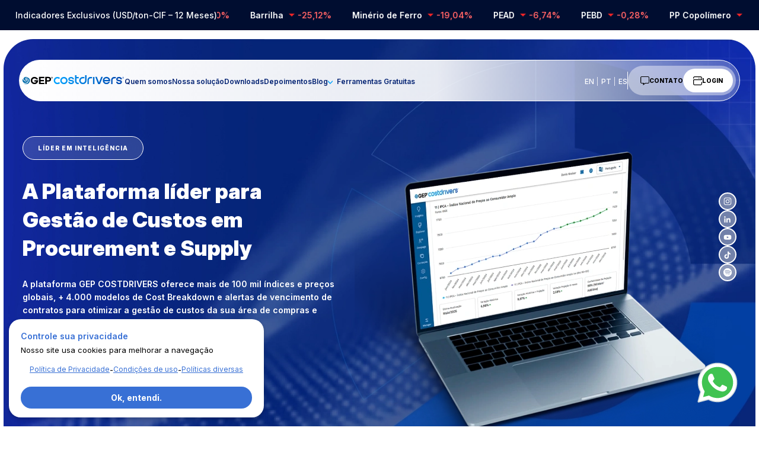

--- FILE ---
content_type: text/html; charset=UTF-8
request_url: https://costdrivers.com/
body_size: 72694
content:
<!doctype html>
<html lang="pt-BR">
<head>
			<!-- Google Tag Manager -->
		<script>(function(w,d,s,l,i){w[l]=w[l]||[];w[l].push({'gtm.start':
		new Date().getTime(),event:'gtm.js'});var f=d.getElementsByTagName(s)[0],
		j=d.createElement(s),dl=l!='dataLayer'?'&l='+l:'';j.async=true;j.src=
		'https://www.googletagmanager.com/gtm.js?id='+i+dl;f.parentNode.insertBefore(j,f);
		})(window,document,'script','dataLayer','GTM-5BFQ29X');</script>
		<!-- End Google Tag Manager -->
		<meta charset="UTF-8">
	<meta name="viewport" content="width=device-width, initial-scale=1">
	<link rel="profile" href="https://gmpg.org/xfn/11">
	<link rel="preconnect" href="https://fonts.googleapis.com">
	<link rel="preconnect" href="https://fonts.gstatic.com" crossorigin>
	<link href="https://fonts.googleapis.com/css2?family=Inter:opsz,wght@14..32,300..900&display=swap" rel="stylesheet">

	<meta name='robots' content='index, follow, max-image-preview:large, max-snippet:-1, max-video-preview:-1' />
	<style>img:is([sizes="auto" i], [sizes^="auto," i]) { contain-intrinsic-size: 3000px 1500px }</style>
	<link rel="alternate" hreflang="pt" href="https://costdrivers.com/" />
<link rel="alternate" hreflang="en" href="https://costdrivers.com/en/" />
<link rel="alternate" hreflang="es" href="https://costdrivers.com/es/" />

	<!-- This site is optimized with the Yoast SEO plugin v24.0 - https://yoast.com/wordpress/plugins/seo/ -->
	<title>Home - GEP COSTDRIVERS</title>
	<link rel="canonical" href="https://costdrivers.com/" />
	<meta property="og:locale" content="pt_BR" />
	<meta property="og:type" content="website" />
	<meta property="og:title" content="Home - GEP COSTDRIVERS" />
	<meta property="og:url" content="https://costdrivers.com/" />
	<meta property="og:site_name" content="GEP COSTDRIVERS" />
	<meta property="article:modified_time" content="2025-09-25T13:02:30+00:00" />
	<meta property="og:image" content="https://costdrivers.com/wp-content/uploads/2025/03/gep-og.jpg" />
	<meta property="og:image:width" content="800" />
	<meta property="og:image:height" content="548" />
	<meta property="og:image:type" content="image/jpeg" />
	<meta name="twitter:card" content="summary_large_image" />
	<script type="application/ld+json" class="yoast-schema-graph">{"@context":"https://schema.org","@graph":[{"@type":"WebPage","@id":"https://costdrivers.com/","url":"https://costdrivers.com/","name":"Home - GEP COSTDRIVERS","isPartOf":{"@id":"https://costdrivers.com/#website"},"primaryImageOfPage":{"@id":"https://costdrivers.com/#primaryimage"},"image":{"@id":"https://costdrivers.com/#primaryimage"},"thumbnailUrl":"https://costdrivers.com/wp-content/uploads/2025/03/gep-og.jpg","datePublished":"2024-12-11T17:16:35+00:00","dateModified":"2025-09-25T13:02:30+00:00","breadcrumb":{"@id":"https://costdrivers.com/#breadcrumb"},"inLanguage":"pt-BR","potentialAction":[{"@type":"ReadAction","target":["https://costdrivers.com/"]}]},{"@type":"ImageObject","inLanguage":"pt-BR","@id":"https://costdrivers.com/#primaryimage","url":"https://costdrivers.com/wp-content/uploads/2025/03/gep-og.jpg","contentUrl":"https://costdrivers.com/wp-content/uploads/2025/03/gep-og.jpg","width":800,"height":548},{"@type":"BreadcrumbList","@id":"https://costdrivers.com/#breadcrumb","itemListElement":[{"@type":"ListItem","position":1,"name":"Início"}]},{"@type":"WebSite","@id":"https://costdrivers.com/#website","url":"https://costdrivers.com/","name":"GEP COSTDRIVERS","description":"","potentialAction":[{"@type":"SearchAction","target":{"@type":"EntryPoint","urlTemplate":"https://costdrivers.com/?s={search_term_string}"},"query-input":{"@type":"PropertyValueSpecification","valueRequired":true,"valueName":"search_term_string"}}],"inLanguage":"pt-BR"}]}</script>
	<!-- / Yoast SEO plugin. -->


<link rel="alternate" type="application/rss+xml" title="Feed para GEP COSTDRIVERS &raquo;" href="https://costdrivers.com/feed/" />
<link rel="alternate" type="application/rss+xml" title="Feed de comentários para GEP COSTDRIVERS &raquo;" href="https://costdrivers.com/comments/feed/" />
<script>
window._wpemojiSettings = {"baseUrl":"https:\/\/s.w.org\/images\/core\/emoji\/15.0.3\/72x72\/","ext":".png","svgUrl":"https:\/\/s.w.org\/images\/core\/emoji\/15.0.3\/svg\/","svgExt":".svg","source":{"concatemoji":"https:\/\/costdrivers.com\/wp-includes\/js\/wp-emoji-release.min.js?ver=6.7.2"}};
/*! This file is auto-generated */
!function(i,n){var o,s,e;function c(e){try{var t={supportTests:e,timestamp:(new Date).valueOf()};sessionStorage.setItem(o,JSON.stringify(t))}catch(e){}}function p(e,t,n){e.clearRect(0,0,e.canvas.width,e.canvas.height),e.fillText(t,0,0);var t=new Uint32Array(e.getImageData(0,0,e.canvas.width,e.canvas.height).data),r=(e.clearRect(0,0,e.canvas.width,e.canvas.height),e.fillText(n,0,0),new Uint32Array(e.getImageData(0,0,e.canvas.width,e.canvas.height).data));return t.every(function(e,t){return e===r[t]})}function u(e,t,n){switch(t){case"flag":return n(e,"\ud83c\udff3\ufe0f\u200d\u26a7\ufe0f","\ud83c\udff3\ufe0f\u200b\u26a7\ufe0f")?!1:!n(e,"\ud83c\uddfa\ud83c\uddf3","\ud83c\uddfa\u200b\ud83c\uddf3")&&!n(e,"\ud83c\udff4\udb40\udc67\udb40\udc62\udb40\udc65\udb40\udc6e\udb40\udc67\udb40\udc7f","\ud83c\udff4\u200b\udb40\udc67\u200b\udb40\udc62\u200b\udb40\udc65\u200b\udb40\udc6e\u200b\udb40\udc67\u200b\udb40\udc7f");case"emoji":return!n(e,"\ud83d\udc26\u200d\u2b1b","\ud83d\udc26\u200b\u2b1b")}return!1}function f(e,t,n){var r="undefined"!=typeof WorkerGlobalScope&&self instanceof WorkerGlobalScope?new OffscreenCanvas(300,150):i.createElement("canvas"),a=r.getContext("2d",{willReadFrequently:!0}),o=(a.textBaseline="top",a.font="600 32px Arial",{});return e.forEach(function(e){o[e]=t(a,e,n)}),o}function t(e){var t=i.createElement("script");t.src=e,t.defer=!0,i.head.appendChild(t)}"undefined"!=typeof Promise&&(o="wpEmojiSettingsSupports",s=["flag","emoji"],n.supports={everything:!0,everythingExceptFlag:!0},e=new Promise(function(e){i.addEventListener("DOMContentLoaded",e,{once:!0})}),new Promise(function(t){var n=function(){try{var e=JSON.parse(sessionStorage.getItem(o));if("object"==typeof e&&"number"==typeof e.timestamp&&(new Date).valueOf()<e.timestamp+604800&&"object"==typeof e.supportTests)return e.supportTests}catch(e){}return null}();if(!n){if("undefined"!=typeof Worker&&"undefined"!=typeof OffscreenCanvas&&"undefined"!=typeof URL&&URL.createObjectURL&&"undefined"!=typeof Blob)try{var e="postMessage("+f.toString()+"("+[JSON.stringify(s),u.toString(),p.toString()].join(",")+"));",r=new Blob([e],{type:"text/javascript"}),a=new Worker(URL.createObjectURL(r),{name:"wpTestEmojiSupports"});return void(a.onmessage=function(e){c(n=e.data),a.terminate(),t(n)})}catch(e){}c(n=f(s,u,p))}t(n)}).then(function(e){for(var t in e)n.supports[t]=e[t],n.supports.everything=n.supports.everything&&n.supports[t],"flag"!==t&&(n.supports.everythingExceptFlag=n.supports.everythingExceptFlag&&n.supports[t]);n.supports.everythingExceptFlag=n.supports.everythingExceptFlag&&!n.supports.flag,n.DOMReady=!1,n.readyCallback=function(){n.DOMReady=!0}}).then(function(){return e}).then(function(){var e;n.supports.everything||(n.readyCallback(),(e=n.source||{}).concatemoji?t(e.concatemoji):e.wpemoji&&e.twemoji&&(t(e.twemoji),t(e.wpemoji)))}))}((window,document),window._wpemojiSettings);
</script>
<style id='wp-emoji-styles-inline-css'>

	img.wp-smiley, img.emoji {
		display: inline !important;
		border: none !important;
		box-shadow: none !important;
		height: 1em !important;
		width: 1em !important;
		margin: 0 0.07em !important;
		vertical-align: -0.1em !important;
		background: none !important;
		padding: 0 !important;
	}
</style>
<link rel='stylesheet' id='style_geral-css' href='https://costdrivers.com/wp-content/themes/gepcostdrivers/assets/custom-style/geral/geral.css?ver=1.0.0' media='all' />
<link rel='stylesheet' id='swiper_geral-css' href='https://costdrivers.com/wp-content/themes/gepcostdrivers/assets/custom-style/swiper/swiper-bundle.min.css?ver=1.0.0' media='all' />
<link rel='stylesheet' id='style_home-css' href='https://costdrivers.com/wp-content/themes/gepcostdrivers/assets/custom-style/home/home.css?ver=1.0.0' media='all' />
<link rel='stylesheet' id='wp-pagenavi-css' href='https://costdrivers.com/wp-content/plugins/wp-pagenavi/pagenavi-css.css?ver=2.70' media='all' />
<script src="https://costdrivers.com/wp-content/themes/gepcostdrivers/assets/js/jquery/jquery-3.7.1.min.js?ver=1.0.0" id="jquery-3-7-1-js"></script>
<script src="https://costdrivers.com/wp-content/themes/gepcostdrivers/assets/js/swiper/swiper-bundle.min.js?ver=1.0.0" id="swiper_js-js"></script>
<link rel="https://api.w.org/" href="https://costdrivers.com/wp-json/" /><link rel="alternate" title="JSON" type="application/json" href="https://costdrivers.com/wp-json/wp/v2/pages/10" /><link rel="EditURI" type="application/rsd+xml" title="RSD" href="https://costdrivers.com/xmlrpc.php?rsd" />
<meta name="generator" content="WordPress 6.7.2" />
<link rel='shortlink' href='https://costdrivers.com/' />
<link rel="alternate" title="oEmbed (JSON)" type="application/json+oembed" href="https://costdrivers.com/wp-json/oembed/1.0/embed?url=https%3A%2F%2Fcostdrivers.com%2F" />
<link rel="alternate" title="oEmbed (XML)" type="text/xml+oembed" href="https://costdrivers.com/wp-json/oembed/1.0/embed?url=https%3A%2F%2Fcostdrivers.com%2F&#038;format=xml" />
        <link rel="preload" as="image" href="https://costdrivers.com/wp-content/themes/gepcostdrivers/procurement/home/bg-banner-2.webp" type="image/webp">
        <link rel="preload" as="image" href="https://costdrivers.com/wp-content/themes/gepcostdrivers/procurement/home/bg-banner-mobile.webp" type="image/webp">
        <link rel="icon" href="https://costdrivers.com/wp-content/uploads/2025/02/favicon-gep-costdrivers-plataforma-de-inteligencia-para-gestao-de-custos-em-procurement-300x300-1-150x150.png" sizes="32x32" />
<link rel="icon" href="https://costdrivers.com/wp-content/uploads/2025/02/favicon-gep-costdrivers-plataforma-de-inteligencia-para-gestao-de-custos-em-procurement-300x300-1.png" sizes="192x192" />
<link rel="apple-touch-icon" href="https://costdrivers.com/wp-content/uploads/2025/02/favicon-gep-costdrivers-plataforma-de-inteligencia-para-gestao-de-custos-em-procurement-300x300-1.png" />
<meta name="msapplication-TileImage" content="https://costdrivers.com/wp-content/uploads/2025/02/favicon-gep-costdrivers-plataforma-de-inteligencia-para-gestao-de-custos-em-procurement-300x300-1.png" />
</head>

<body class="home page-template page-template-page-templates page-template-page-home page-template-page-templatespage-home-php page page-id-10 no-sidebar">
			<!-- Google Tag Manager (noscript) -->
		<noscript><iframe src="https://www.googletagmanager.com/ns.html?id=GTM-5BFQ29X"
		height="0" width="0" style="display:none;visibility:hidden"></iframe></noscript>
		<!-- End Google Tag Manager (noscript) -->
	<div id="page" class="site">

	
<div id="indicadores">
    <div class="container">
        <div class="esq">
            <p>Indicadores Exclusivos (USD/ton-CIF – 12 Meses)</p>
        </div>
        <div class="dir swiper swiperIndicadores">
            <div class="swiper-wrapper">
            <div class="swiper-slide">Aço Inox <span class="negativo">-14,80%</span></div>
<div class="swiper-slide">Barrilha <span class="negativo">-25,12%</span></div>
<div class="swiper-slide">Minério de Ferro <span class="negativo">-19,04%</span></div>
<div class="swiper-slide">PEAD <span class="negativo">-6,74%</span></div>
<div class="swiper-slide">PEBD <span class="negativo">-0,28%</span></div>
<div class="swiper-slide">PP Copolímero <span class="negativo">-1,81%</span></div><div class="swiper-slide">Aço Inox <span class="negativo">-14,80%</span></div>
<div class="swiper-slide">Barrilha <span class="negativo">-25,12%</span></div>
<div class="swiper-slide">Minério de Ferro <span class="negativo">-19,04%</span></div>
<div class="swiper-slide">PEAD <span class="negativo">-6,74%</span></div>
<div class="swiper-slide">PEBD <span class="negativo">-0,28%</span></div>
<div class="swiper-slide">PP Copolímero <span class="negativo">-1,81%</span></div>            </div>
        </div>
    </div>
</div>

<header>
    <div class="container">
    <a href="https://costdrivers.com" class="logo">
        <svg width="254" height="23" viewBox="0 0 254 23" fill="none" xmlns="http://www.w3.org/2000/svg">
<title>GEP Costdrivers</title>
<g clip-path="url(#clip0_80_368)">
<path d="M45.1395 15.6024V19.4698H54.5975V22.8221H41.2441V4.62476H54.5975V7.71078H45.1395V12.0694H53.4935V15.6024H45.1395Z" fill="black"/>
<path d="M60.857 13.0986H64.0541C65.9007 13.0986 67.5437 12.7854 67.5437 10.4609C67.5437 8.13646 65.8548 7.73363 63.9867 7.73363H60.857V13.0986ZM56.8269 4.60347H65.1136C69.7301 4.60347 71.4634 7.48737 71.4634 10.4609C71.4634 13.4345 69.7071 16.3853 65.1136 16.3853H60.8584V22.8463H56.8283V4.60205L56.8269 4.60347Z" fill="black"/>
<path d="M2.76428 7.26241C2.76428 7.26241 1.79654 7.95563 0.738484 10.1904C0.738484 10.1904 -0.252192 12.448 0.0632187 14.3939C0.0632187 14.3939 0.648162 18.7083 5.03954 19.625C5.03954 19.625 8.46174 20.4079 10.7141 18.6855C12.1549 17.6792 13.1685 16.1589 13.5284 14.438C13.5284 14.438 14.0244 12.4708 12.9434 10.7043C12.5606 10.0566 11.9757 9.54134 11.2775 9.22819C10.5793 8.91503 9.67894 8.84813 9.1155 9.45167C8.75564 9.83173 8.70976 10.636 9.20582 10.9278C9.2732 10.9719 9.31908 10.9947 9.38646 11.0175C9.38646 11.0175 8.64382 10.3698 9.36352 9.69792C9.58861 9.54134 9.85958 9.45167 10.1062 9.47444C10.7814 9.51857 11.3893 9.96695 11.6373 10.5918C12.0201 11.5982 12.0646 12.7384 11.57 13.6992C11.1642 14.4366 10.5119 15.0188 9.72338 15.3533C9.72338 15.3533 7.47106 16.6941 4.56642 15.107C4.56642 15.107 2.40442 14.1234 1.86393 11.1726C1.72916 9.83173 2.04457 8.44529 2.76428 7.26099" fill="#006BAA"/>
<path d="M9.42922 10.3699C9.58693 10.2133 9.78908 10.1464 9.99266 10.1692C10.2622 10.2133 10.5102 10.3927 10.6005 10.6617C10.6235 10.7742 10.6235 10.908 10.6005 11.019C10.4428 11.9129 9.60987 12.4951 8.70952 12.3385H8.66507C8.48443 12.2944 8.32672 12.2488 8.16902 12.1819C6.16473 11.3321 6.6149 8.53793 7.62852 7.10737C7.98837 6.63763 8.43855 6.28034 8.95754 6.01131C8.95754 6.01131 10.4887 5.11739 13.6629 5.76506C13.4607 5.67538 13.2801 5.5857 13.0995 5.4519C12.559 5.20564 11.9955 5.00494 11.4106 4.87114C9.63137 4.44695 7.78479 4.51385 6.07441 5.09462C5.53391 5.27397 5.03929 5.54158 4.58768 5.87751C3.77764 6.45828 3.14682 7.73368 3.10095 8.6945C2.2221 14.663 10.1031 15.9598 11.2299 12.1592C11.8149 10.192 9.65431 9.23114 9.31596 10.4823L9.42922 10.3699Z" fill="#006BAA"/>
<path d="M2.60645 20.1176C4.81288 21.2806 7.40212 21.571 9.81214 20.9446C11.3663 20.5205 12.7397 19.6038 13.6845 18.307C14.81 16.8095 15.3275 14.9534 15.1712 13.0986C15.1712 13.0986 14.9906 10.2816 12.8515 8.94075C11.7706 8.31443 10.42 8.22476 9.27164 8.74004C9.27164 8.74004 7.92111 9.41049 8.7082 10.7969C8.7082 10.7969 9.02361 11.3336 9.47379 11.3563C9.47379 11.3563 8.57344 11.5357 8.10032 10.35C7.78491 9.36636 8.03294 8.29308 8.73114 7.55574C8.73114 7.55574 10.2623 5.67822 13.5498 6.61627C16.4773 7.46606 18.301 10.35 18.301 13.3235C18.301 13.3235 18.549 15.3576 17.3547 17.7718C16.7698 18.9347 15.9368 19.9852 14.9003 20.8123C14.9003 20.8123 13.4824 22.109 10.9376 22.6684C10.9376 22.6684 8.73114 23.3844 5.53403 22.1318C5.57847 22.109 3.643 21.3489 2.60645 20.1205" fill="#006BAA"/>
<path d="M29.7834 13.0984V16.3624H34.602C33.1382 19 29.8063 19.9395 27.1497 18.5089C24.4931 17.0784 23.5468 13.7475 24.9877 11.1099C26.4285 8.47223 29.7834 7.53276 32.44 8.96332C33.25 9.41028 33.9267 10.0366 34.4213 10.7967H39.0149C37.7761 7.19683 33.8579 4.60474 29.8063 4.60474C24.7397 4.62751 20.6422 8.73984 20.6866 13.7703C20.7311 18.8007 24.8515 22.8689 29.9181 22.8248C34.9618 22.802 39.0378 18.7338 39.0378 13.7034C39.0378 13.4799 39.0378 13.2792 39.0149 13.0771L29.7834 13.0998V13.0984Z" fill="black"/>
<path d="M73.7559 6.62476H73.9652C74.0168 6.62476 74.0699 6.62476 74.1215 6.57352C74.1731 6.52228 74.2261 6.52228 74.2261 6.46961C74.2778 6.41836 74.2778 6.31445 74.2778 6.26179C74.2778 6.20912 74.2778 6.15787 74.2261 6.10663C74.1917 6.07247 74.1569 6.03783 74.1215 6.00272C74.0699 6.00272 74.0168 5.95148 73.9652 5.95148H73.2871V6.62476H73.7573H73.7559ZM73.3387 7.97276H72.9215V5.5885H73.8089C74.0183 5.5885 74.2792 5.63974 74.4355 5.74365C74.5917 5.84756 74.6448 6.05396 74.6448 6.26179C74.6448 6.41694 74.5932 6.62476 74.4885 6.72868C74.3839 6.83259 74.2276 6.88383 74.0183 6.88383L74.6964 7.9201H74.2261L73.7043 6.98774H73.3387V7.97276ZM75.4276 6.72868C75.4276 6.46961 75.376 6.26179 75.2713 6.00272C75.2197 5.7949 75.062 5.5885 74.9057 5.43192C74.7494 5.27676 74.5932 5.17285 74.3839 5.06894C74.1745 4.96503 73.9667 4.91378 73.7573 4.96503C73.548 4.96503 73.2871 5.01627 73.0792 5.06894C72.8699 5.17285 72.7136 5.27676 72.5573 5.43192C72.4011 5.58707 72.2964 5.7949 72.1918 6.00272C72.0871 6.21054 72.0871 6.46961 72.0871 6.72868C72.0871 6.9365 72.1387 7.19556 72.1918 7.40196C72.2434 7.60979 72.4011 7.81619 72.5043 7.97276C72.6606 8.12792 72.8168 8.28308 73.0262 8.33574C73.4434 8.4909 73.9136 8.4909 74.3839 8.33574C74.5932 8.23183 74.7494 8.12792 74.9057 7.97276C75.062 7.81761 75.1666 7.60979 75.2713 7.40196C75.376 7.24681 75.4276 6.98774 75.4276 6.72868ZM75.8448 6.72868C75.8448 7.03899 75.7932 7.35072 75.6885 7.60979C75.5838 7.86885 75.4276 8.07668 75.2183 8.28308C75.0089 8.4909 74.8011 8.59339 74.5401 8.6973C74.2792 8.80121 74.0183 8.85245 73.7573 8.85245C73.4448 8.85245 73.1824 8.80121 72.9215 8.6973C72.3996 8.48947 72.034 8.07525 71.8247 7.55712C71.7201 7.29805 71.6685 6.98632 71.6685 6.72725C71.6685 6.41694 71.7201 6.10521 71.8247 5.84614C72.034 5.32801 72.4512 4.96503 72.9731 4.75721C73.234 4.65329 73.495 4.60205 73.8089 4.60205C74.0699 4.60205 74.3308 4.65329 74.5917 4.75721C74.8527 4.86112 75.062 5.01627 75.2699 5.17143C75.4792 5.37925 75.6355 5.58565 75.7401 5.84472C75.7917 6.15503 75.8964 6.46676 75.8448 6.72583" fill="black"/>
<path d="M180.134 4.73145H176.547V22.8704H180.134V4.73145Z" fill="url(#paint0_linear_80_368)"/>
<path d="M210.294 4.59766C205.212 4.59766 201.093 8.68863 201.093 13.7333C201.093 18.7794 205.213 22.869 210.294 22.869C214.178 22.869 217.498 20.4804 218.85 17.1026H214.924C213.878 18.5161 212.194 19.4328 210.294 19.4328C207.801 19.4328 205.679 17.8556 204.886 15.6507H219.293C219.427 15.0329 219.497 14.3909 219.497 13.7333C219.497 8.68721 215.377 4.59766 210.296 4.59766H210.294ZM204.76 12.2145C205.43 9.80461 207.653 8.03385 210.294 8.03385C212.935 8.03385 215.159 9.80461 215.828 12.2145H204.759H204.76Z" fill="url(#paint1_linear_80_368)"/>
<path d="M197.187 4.59766L191.659 18.7937L186.095 4.59766H182.246L189.408 22.869H193.919L201.033 4.59766H197.187Z" fill="url(#paint2_linear_80_368)"/>
<path d="M162.508 12.6174V22.8691H166.095V12.6174C166.095 10.199 168.069 8.23748 170.505 8.23748H174.168V4.67603H170.505C166.088 4.67603 162.508 8.23036 162.508 12.616V12.6174Z" fill="url(#paint3_linear_80_368)"/>
<path d="M221.896 12.6174V22.8691H225.483V12.6174C225.483 10.199 227.457 8.23748 229.893 8.23748H233.556V4.67603H229.893C225.475 4.67603 221.896 8.23036 221.896 12.616V12.6174Z" fill="url(#paint4_linear_80_368)"/>
<path d="M241.828 4.67749C238.343 4.67749 234.67 6.81693 234.67 10.562C234.67 13.51 237.025 14.7 239.46 15.2281C240.447 15.4416 245.597 15.8373 245.597 17.1155C245.597 18.1632 244.447 19.6365 241.827 19.6365C239.386 19.6365 238.056 17.9554 238.056 17.1155V16.7881H234.668V17.1155C234.668 20.4663 238.251 23.0001 241.827 23.0001C245.402 23.0001 248.985 20.7268 248.985 17.1155C248.985 14.2003 246.551 13.1071 244.175 12.6203C243.054 12.3911 238.056 12.0879 238.056 10.562C238.056 9.4688 239.296 8.04109 241.827 8.04109C244.085 8.04109 245.597 9.76061 245.597 10.562V10.8894H248.985V10.562C248.985 7.17136 245.121 4.67749 241.827 4.67749H241.828Z" fill="url(#paint5_linear_80_368)"/>
<path d="M83.3988 17.6891C78.2132 12.5419 86.0898 4.72148 91.274 9.87008L93.8102 7.352C90.2346 3.80194 84.4382 3.80194 80.8626 7.352C77.287 10.9021 77.287 16.6571 80.8626 20.2071C84.4382 23.7572 90.2346 23.7572 93.8102 20.2071L91.274 17.6891C89.0991 19.8484 85.5737 19.8484 83.3988 17.6891Z" fill="url(#paint6_linear_80_368)"/>
<path d="M103.648 4.68872C98.5916 4.68872 94.4927 8.75835 94.4927 13.7788C94.4927 18.7993 98.5916 22.8689 103.648 22.8689C108.705 22.8689 112.804 18.7993 112.804 13.7788C112.804 8.75835 108.705 4.68872 103.648 4.68872ZM103.648 19.3075C100.573 19.3075 98.0797 16.8321 98.0797 13.7788C98.0797 10.7255 100.573 8.25018 103.648 8.25018C106.723 8.25018 109.217 10.7255 109.217 13.7788C109.217 16.8321 106.723 19.3075 103.648 19.3075Z" fill="url(#paint7_linear_80_368)"/>
<path d="M135.162 0H131.575V15.5625C131.575 19.598 134.87 22.869 138.934 22.869H140.653V19.3076H138.934C136.851 19.3076 135.162 17.6308 135.162 15.5625V8.24885H140.653V4.6874H135.162V0Z" fill="url(#paint8_linear_80_368)"/>
<path d="M121.747 4.69019C118.289 4.69019 114.645 6.81254 114.645 10.5292C114.645 13.4543 116.981 14.6344 119.397 15.1596C120.378 15.3717 125.487 15.7632 125.487 17.0314C125.487 18.0706 124.346 19.5324 121.747 19.5324C119.326 19.5324 118.007 17.8642 118.007 17.0314V16.7069H114.645V17.0314C114.645 20.3566 118.199 22.8704 121.747 22.8704C125.295 22.8704 128.849 20.6142 128.849 17.0314C128.849 14.139 126.434 13.0543 124.077 12.5718C122.964 12.344 118.005 12.0437 118.005 10.5292C118.005 9.44449 119.235 8.02816 121.746 8.02816C123.986 8.02816 125.486 9.73487 125.486 10.5292V10.8537H128.848V10.5292C128.848 7.16555 125.014 4.69019 121.746 4.69019H121.747Z" fill="url(#paint9_linear_80_368)"/>
<path d="M252.628 6.72856C252.733 6.62465 252.784 6.41682 252.784 6.26167C252.784 6.05385 252.733 5.84745 252.575 5.74353C252.419 5.63962 252.158 5.58838 251.948 5.58838H251.061V7.97265H251.478V6.98762H251.844L252.366 7.91998H252.836L252.158 6.88371C252.367 6.88371 252.523 6.83247 252.628 6.72856ZM251.897 6.62465H251.427V5.95136H252.105C252.156 5.95136 252.209 6.0026 252.261 6.0026C252.295 6.03676 252.33 6.0714 252.366 6.10651C252.417 6.15776 252.417 6.21042 252.417 6.26167C252.417 6.31291 252.417 6.41682 252.366 6.46949C252.366 6.52073 252.314 6.52073 252.261 6.5734C252.209 6.62465 252.156 6.62465 252.105 6.62465H251.895H251.897Z" fill="url(#paint10_linear_80_368)"/>
<path d="M253.881 5.84618C253.776 5.58712 253.62 5.37929 253.411 5.17289C253.201 5.01774 252.994 4.86116 252.733 4.75867C252.472 4.65476 252.211 4.60352 251.95 4.60352C251.636 4.60352 251.375 4.65476 251.114 4.75867C250.592 4.96649 250.175 5.32947 249.966 5.84761C249.861 6.10667 249.809 6.41841 249.809 6.72872C249.809 6.98778 249.861 7.29952 249.966 7.55858C250.175 8.07672 250.541 8.49094 251.062 8.69876C251.323 8.80267 251.584 8.85392 251.898 8.85392C252.159 8.85392 252.42 8.80267 252.681 8.69876C252.942 8.59485 253.151 8.49094 253.359 8.28454C253.568 8.07672 253.725 7.87032 253.829 7.61125C253.934 7.35219 253.986 7.04045 253.986 6.73014C254.037 6.47107 253.934 6.15934 253.881 5.84903V5.84618ZM253.411 7.40058C253.306 7.60841 253.201 7.8148 253.045 7.97138C252.889 8.12654 252.733 8.23045 252.523 8.33436C252.053 8.48952 251.584 8.48952 251.166 8.33436C250.956 8.28312 250.8 8.12654 250.644 7.97138C250.539 7.81623 250.383 7.60841 250.331 7.40058C250.28 7.19276 250.227 6.93369 250.227 6.72729C250.227 6.46823 250.227 6.20916 250.331 6.00134C250.436 5.79351 250.54 5.58712 250.697 5.43054C250.853 5.27538 251.011 5.17147 251.219 5.06756C251.428 5.01631 251.689 4.96365 251.897 4.96365C252.106 4.9124 252.314 4.96365 252.523 5.06756C252.733 5.17147 252.889 5.27538 253.045 5.43054C253.201 5.58569 253.359 5.79351 253.411 6.00134C253.515 6.2604 253.567 6.46823 253.567 6.72729C253.567 6.98636 253.515 7.24543 253.411 7.40058Z" fill="url(#paint11_linear_80_368)"/>
<path d="M156.683 2.21488V13.7832C156.683 16.8365 154.191 19.3104 151.116 19.3104C148.041 19.3104 145.549 16.8365 145.549 13.7832C145.549 10.7299 148.041 8.25598 151.116 8.25598H154.912V4.69452H151.116C146.061 4.69594 141.963 8.76415 141.963 13.7832C141.963 18.8023 146.061 22.8705 151.116 22.8705C156.171 22.8705 160.269 18.8023 160.269 13.7832V0.00854492H156.683V2.21346V2.21488Z" fill="url(#paint12_linear_80_368)"/>
</g>
<defs>
<linearGradient id="paint0_linear_80_368" x1="82.721" y1="13.8002" x2="247.463" y2="13.8002" gradientUnits="userSpaceOnUse">
<stop stop-color="#02A2FF"/>
<stop offset="1" stop-color="#0047AF"/>
</linearGradient>
<linearGradient id="paint1_linear_80_368" x1="87.1866" y1="13.7333" x2="246.163" y2="13.7333" gradientUnits="userSpaceOnUse">
<stop stop-color="#02A2FF"/>
<stop offset="1" stop-color="#0047AF"/>
</linearGradient>
<linearGradient id="paint2_linear_80_368" x1="82.7208" y1="13.7333" x2="247.464" y2="13.7333" gradientUnits="userSpaceOnUse">
<stop stop-color="#02A2FF"/>
<stop offset="1" stop-color="#0047AF"/>
</linearGradient>
<linearGradient id="paint3_linear_80_368" x1="82.7207" y1="13.7733" x2="247.464" y2="13.7733" gradientUnits="userSpaceOnUse">
<stop stop-color="#02A2FF"/>
<stop offset="1" stop-color="#0047AF"/>
</linearGradient>
<linearGradient id="paint4_linear_80_368" x1="82.7205" y1="13.7733" x2="247.464" y2="13.7733" gradientUnits="userSpaceOnUse">
<stop stop-color="#02A2FF"/>
<stop offset="1" stop-color="#0047AF"/>
</linearGradient>
<linearGradient id="paint5_linear_80_368" x1="91.5205" y1="13.8388" x2="247.153" y2="13.8388" gradientUnits="userSpaceOnUse">
<stop stop-color="#02A2FF"/>
<stop offset="1" stop-color="#0047AF"/>
</linearGradient>
<linearGradient id="paint6_linear_80_368" x1="82.7207" y1="13.7789" x2="247.464" y2="13.7789" gradientUnits="userSpaceOnUse">
<stop stop-color="#02A2FF"/>
<stop offset="1" stop-color="#0047AF"/>
</linearGradient>
<linearGradient id="paint7_linear_80_368" x1="82.7207" y1="13.7788" x2="247.464" y2="13.7788" gradientUnits="userSpaceOnUse">
<stop stop-color="#02A2FF"/>
<stop offset="1" stop-color="#0047AF"/>
</linearGradient>
<linearGradient id="paint8_linear_80_368" x1="82.7207" y1="11.4345" x2="247.464" y2="11.4345" gradientUnits="userSpaceOnUse">
<stop stop-color="#02A2FF"/>
<stop offset="1" stop-color="#0047AF"/>
</linearGradient>
<linearGradient id="paint9_linear_80_368" x1="85.1651" y1="13.7789" x2="239.593" y2="13.7789" gradientUnits="userSpaceOnUse">
<stop stop-color="#02A2FF"/>
<stop offset="1" stop-color="#0047AF"/>
</linearGradient>
<linearGradient id="paint10_linear_80_368" x1="82.7207" y1="6.7798" x2="247.464" y2="6.7798" gradientUnits="userSpaceOnUse">
<stop stop-color="#02A2FF"/>
<stop offset="1" stop-color="#0047AF"/>
</linearGradient>
<linearGradient id="paint11_linear_80_368" x1="82.7207" y1="6.72872" x2="247.464" y2="6.72872" gradientUnits="userSpaceOnUse">
<stop stop-color="#02A2FF"/>
<stop offset="1" stop-color="#0047AF"/>
</linearGradient>
<linearGradient id="paint12_linear_80_368" x1="82.887" y1="11.4388" x2="247.569" y2="11.4388" gradientUnits="userSpaceOnUse">
<stop stop-color="#02A2FF"/>
<stop offset="1" stop-color="#0047AF"/>
</linearGradient>
<clipPath id="clip0_80_368">
<rect width="254" height="23" fill="white"/>
</clipPath>
</defs>
</svg>
    </a>
    <span class="sep"></span>
        <div class="area-menus">
            <span class="fechar">
                <svg width="19" height="19" viewBox="0 0 19 19" fill="none" xmlns="http://www.w3.org/2000/svg">
<rect x="16.0625" y="0.860107" width="2.83917" height="22.7133" rx="1.41958" transform="rotate(45 16.0625 0.860107)" fill="#0045B3"/>
<rect width="2.83917" height="22.7133" rx="1.41958" transform="matrix(-0.707107 0.707107 0.707107 0.707107 2.00781 0.860107)" fill="#0045B3"/>
</svg>
            </span>
            <div class="esq">
                <div class="menu-principal-container"><ul id="menu-principal" class="menu"><li id="menu-item-28" class="menu-item menu-item-type-post_type menu-item-object-page menu-item-28"><a href="https://costdrivers.com/quem-somos/">Quem somos</a></li>
<li id="menu-item-27" class="menu-item menu-item-type-post_type menu-item-object-page menu-item-27"><a href="https://costdrivers.com/nossa-solucao/">Nossa solução</a></li>
<li id="menu-item-26" class="menu-item menu-item-type-post_type menu-item-object-page menu-item-26"><a href="https://costdrivers.com/downloads/">Downloads</a></li>
<li id="menu-item-25" class="menu-item menu-item-type-post_type menu-item-object-page menu-item-25"><a href="https://costdrivers.com/depoimentos/">Depoimentos</a></li>
<li id="menu-item-24" class="menu-item menu-item-type-post_type menu-item-object-page menu-item-24"><a href="https://costdrivers.com/blog/">Blog</a></li>
<li id="menu-item-11942" class="menu-item menu-item-type-custom menu-item-object-custom menu-item-has-children menu-item-11942"><a href="http://return%20void(0);">Ferramentas Gratuitas</a>
<ul class="sub-menu">
	<li id="menu-item-11948" class="menu-item menu-item-type-custom menu-item-object-custom menu-item-11948"><a href="https://gepmaturidadecompras.costdrivers.com/">Maturidade em Compras</a></li>
	<li id="menu-item-11943" class="menu-item menu-item-type-custom menu-item-object-custom menu-item-11943"><a href="https://calculadorafrete.costdrivers.com/">Calculadora de Frete</a></li>
	<li id="menu-item-11947" class="menu-item menu-item-type-custom menu-item-object-custom menu-item-11947"><a href="https://gepcalculadoraroi.costdrivers.com/">Calculadora de ROI</a></li>
</ul>
</li>
</ul></div>            </div>
            <div class="dir">
                <div class="gtranslate_wrapper" id="gt-wrapper-31322248"></div>                    <span class="sep"></span>
                <div class="area-btn">
                    <a href="https://costdrivers.com/contato" class="btn contato">
                        <svg width="15" height="15" viewBox="0 0 15 15" fill="currentColor" xmlns="http://www.w3.org/2000/svg">
<path d="M4.49594 15.0001V12.0192C4.19729 12.0192 3.91397 12.0205 3.62998 12.0192C3.07467 12.0158 2.51536 12.0539 1.96539 11.9965C1.06876 11.9017 0.00480773 11.1546 0.00347446 9.71856C0.000141275 7.18295 -0.00919164 4.64668 0.0288067 2.11174C0.0461392 0.920041 1.05276 0.00473938 2.25404 0.00273653C4.99725 -0.00260439 7.74046 0.0014013 10.483 0.00206892C11.2383 0.00206892 11.9936 -0.00126916 12.7482 0.00473938C13.9375 0.014086 14.9268 0.906021 14.9668 2.0877C15.0148 3.49837 14.9955 4.91172 14.9961 6.32373C14.9961 7.52477 15.0081 8.72648 14.9695 9.92618C14.9321 11.0938 13.9415 12.0111 12.7596 12.0185C11.4383 12.0265 10.1164 12.0125 8.79508 12.0292C8.60376 12.0318 8.38243 12.11 8.22711 12.2248C7.04649 13.0927 5.87921 13.9786 4.70726 14.8585C4.65593 14.8966 4.60127 14.93 4.49461 15.0007L4.49594 15.0001ZM5.97521 12.4197C6.61185 11.9477 7.17049 11.5164 7.74913 11.1145C7.90846 11.0037 8.12778 10.9276 8.3211 10.9256C9.73104 10.9096 11.5416 10.9183 12.9516 10.9163C13.6429 10.9156 13.9002 10.6599 13.9002 9.97826C13.9002 7.58752 13.8989 4.39565 13.8975 2.00492C13.8975 1.37269 13.6442 1.10564 13.0189 1.10497C9.60971 1.10163 5.46723 1.1023 2.05872 1.10497C1.43608 1.10497 1.16609 1.3807 1.16609 1.99557C1.16609 4.3863 1.16676 7.57885 1.16742 9.96958C1.16742 10.6686 1.40808 10.9156 2.09938 10.9169C3.154 10.9196 4.54261 10.9176 5.59723 10.9176C5.71522 10.9176 5.83321 10.9176 5.97588 10.9176V12.4204L5.97521 12.4197Z" fill="currentColor"/>
</svg>
                        Contato
                    </a>
                    <a target="_blank" href="https://www.app.costdrivers.com/login" class="btn login">
                        <svg width="15" height="15" viewBox="0 0 15 15" fill="none" xmlns="http://www.w3.org/2000/svg">
<g clip-path="url(#clip0_80_394)">
<path d="M13.75 9.44062V12.5C13.75 13.1906 13.1906 13.75 12.5 13.75H2.5C1.80938 13.75 1.25 13.1906 1.25 12.5V6.71875C1.25 6.45937 1.45938 6.25 1.71875 6.25H13.4375C14.3 6.25 15 5.55 15 4.6875V2.5C15 1.11875 13.8813 0 12.5 0H2.5C1.11875 0 0 1.11875 0 2.5V3.125C0 3.46875 0.28125 3.75 0.625 3.75C0.96875 3.75 1.25 3.46875 1.25 3.125V2.5C1.25 1.80938 1.80938 1.25 2.5 1.25H12.5C13.1906 1.25 13.75 1.80938 13.75 2.5V4.53125C13.75 4.79063 13.5406 5 13.2812 5H1.5625C0.7 5 0 5.7 0 6.5625V12.5C0 13.8813 1.11875 15 2.5 15H12.5C13.8813 15 15 13.8813 15 12.5V9.58125C14.5813 9.51875 14.1625 9.45937 13.75 9.44062Z" fill="currentColor"/>
<path d="M9.375 3.75C9.72018 3.75 10 3.47018 10 3.125C10 2.77982 9.72018 2.5 9.375 2.5C9.02982 2.5 8.75 2.77982 8.75 3.125C8.75 3.47018 9.02982 3.75 9.375 3.75Z" fill="currentColor"/>
<path d="M11.875 3.75C12.2202 3.75 12.5 3.47018 12.5 3.125C12.5 2.77982 12.2202 2.5 11.875 2.5C11.5298 2.5 11.25 2.77982 11.25 3.125C11.25 3.47018 11.5298 3.75 11.875 3.75Z" fill="currentColor"/>
</g>
<defs>
<clipPath id="clip0_80_394">
<rect width="15" height="15" fill="currentColor"/>
</clipPath>
</defs>
</svg>
                        Login
                    </a>
                </div>
            </div>
        </div>
    </div>
</header>
<span class="menu-hamburger">
        <span class="hamburger hamburger-01"></span>
        <span class="hamburger hamburger-02"></span>
        <span class="hamburger hamburger-03"></span>
</span>
<main>
     <section id="banner" style="background-color: #0440A0;">
    <div class="container">
        <div class="esq">
            <div class="lider">Líder em inteligência</div>
            <h1 class="titulo">A Plataforma líder para Gestão de Custos em Procurement e Supply</h1>
            <p class="texto">A plataforma GEP COSTDRIVERS oferece mais de 100 mil índices e preços globais, + 4.000 modelos de Cost Breakdown e alertas de vencimento de contratos para otimizar a gestão de custos da sua área de compras e suprimentos.</p>
            <div class="area-btn">
                <a href="https://costdrivers.com/nossa-solucao" class="btn saiba">
                    Saiba mais
                </a>
                <a href="https://costdrivers.com/contato" class="btn entre">
                    Entre em contato
                </a>
            </div>
            <p class="sucesso">
                O sucesso de nossos clientes é o que marca nossa trajetória.
            </p>
        </div>
        <div class="dir">
            <img loading="lazy" src="https://costdrivers.com/wp-content/themes/gepcostdrivers/procurement/home/banner-notebook.webp" width="620px" height="533px" alt="Notebook - GEP Costdrivers">
            <div class="box-midias">
                <a target="_blank" href="https://www.instagram.com/gep_costdrivers/" class="midia"><svg width="14" height="14" viewBox="0 0 14 14" fill="none" xmlns="http://www.w3.org/2000/svg">
<mask style="mask-type:luminance" maskUnits="userSpaceOnUse" x="0" y="0" width="14" height="14">
<path d="M0.684082 0.684082H13.3158V13.3158H0.684082V0.684082Z" fill="currentColor"/>
</mask>
<g mask="url(#mask0_80_328)">
<path d="M7.00023 10.2446C5.21064 10.2446 3.75439 8.78873 3.75439 6.99998C3.75439 5.21123 5.21064 3.75415 7.00023 3.75415C8.78981 3.75415 10.2448 5.2104 10.2448 6.99998C10.2448 8.78957 8.78898 10.2446 7.00023 10.2446ZM7.00023 4.83498C6.42624 4.83565 5.87594 5.06396 5.47007 5.46983C5.0642 5.8757 4.83589 6.42599 4.83523 6.99998C4.83567 7.57404 5.06391 8.12446 5.46983 8.53038C5.87575 8.9363 6.42617 9.16454 7.00023 9.16498C7.57429 9.16454 8.12471 8.9363 8.53063 8.53038C8.93655 8.12446 9.16479 7.57404 9.16523 6.99998C9.16479 6.42593 8.93655 5.87551 8.53063 5.46958C8.12471 5.06366 7.57429 4.83543 7.00023 4.83498Z" fill="currentColor"/>
<path d="M10.0178 13.3158H3.98117C2.16325 13.3158 0.684082 11.8366 0.684082 10.0187V3.98117C0.684082 2.16325 2.16325 0.684082 3.98117 0.684082H10.0178C11.8357 0.684082 13.3149 2.16325 13.3149 3.98117V10.0178C13.3149 11.8357 11.8357 13.3149 10.0178 13.3149V13.3158ZM3.98117 1.7645C3.39325 1.76516 2.82961 1.999 2.41389 2.41472C1.99817 2.83044 1.76433 3.39408 1.76367 3.982V10.0187C1.76433 10.6066 1.99817 11.1702 2.41389 11.5859C2.82961 12.0017 3.39325 12.2355 3.98117 12.2362H10.0178C10.6057 12.2355 11.1694 12.0017 11.5851 11.5859C12.0008 11.1702 12.2347 10.6066 12.2353 10.0187V3.98117C12.2347 3.39325 12.0008 2.82961 11.5851 2.41389C11.1694 1.99817 10.6057 1.76433 10.0178 1.76367H3.98117V1.7645Z" fill="currentColor"/>
<path d="M10.3357 4.35495C10.4336 4.35495 10.5306 4.33566 10.6211 4.29817C10.7116 4.26069 10.7938 4.20576 10.8631 4.1365C10.9323 4.06724 10.9873 3.98502 11.0247 3.89453C11.0622 3.80404 11.0815 3.70706 11.0815 3.60911C11.0815 3.51117 11.0622 3.41418 11.0247 3.3237C10.9873 3.23321 10.9323 3.15099 10.8631 3.08173C10.7938 3.01247 10.7116 2.95754 10.6211 2.92005C10.5306 2.88257 10.4336 2.86328 10.3357 2.86328C10.1379 2.86328 9.94816 2.94186 9.80829 3.08173C9.66842 3.2216 9.58984 3.41131 9.58984 3.60911C9.58984 3.80692 9.66842 3.99663 9.80829 4.1365C9.94816 4.27637 10.1379 4.35495 10.3357 4.35495Z" fill="currentColor"/>
</g>
</svg>
</a>
                <a target="_blank" href="https://www.linkedin.com/company/gepcostdrivers" class="midia"><svg width="11" height="11" viewBox="0 0 11 11" fill="none" xmlns="http://www.w3.org/2000/svg">
<mask style="mask-type:luminance" maskUnits="userSpaceOnUse" x="0" y="0" width="11" height="11">
<path d="M0.236816 0.236816H10.7632V10.7632H0.236816V0.236816Z" fill="currentColor"/>
</mask>
<g mask="url(#mask0_80_346)">
<path d="M0.410617 3.82455H2.51756V10.7631H0.410617V3.82455ZM3.91062 5.97733C3.91062 5.24643 3.91062 4.36205 3.8943 3.72212H5.93631C5.98145 3.95163 6.01062 4.46934 6.01756 4.73809C6.32312 4.14261 6.98214 3.51657 8.52798 3.51657C10.2137 3.51657 10.7624 4.73184 10.7624 6.91587V10.7631H8.65541V7.15684C8.65541 6.09851 8.23041 5.35129 7.54603 5.35129C6.35853 5.35129 6.01687 6.10754 6.01687 7.67768V10.7631H3.90992V5.97733H3.91062ZM1.93388 2.59365C2.08269 2.53229 2.21794 2.44217 2.33188 2.32847C2.44582 2.21477 2.53621 2.0797 2.59787 1.93102C2.65954 1.78233 2.69127 1.62294 2.69126 1.46198C2.69124 1.30101 2.65947 1.14163 2.59777 0.992954C2.47276 0.692639 2.23375 0.454164 1.93315 0.329837C1.63255 0.205511 1.29492 0.205483 0.994297 0.32976C0.845423 0.391056 0.710106 0.481121 0.596094 0.594796C0.482083 0.708471 0.39162 0.843523 0.329885 0.992215C0.26815 1.14091 0.236357 1.30032 0.236328 1.46132C0.236299 1.62232 0.268033 1.78174 0.329714 1.93045C0.454717 2.23094 0.693848 2.46955 0.99461 2.59389C1.29537 2.71823 1.63318 2.71814 1.93388 2.59365Z" fill="currentColor"/>
</g>
</svg>
</a>
                <a target="_blank" href="https://www.youtube.com/user/Costdrivers" class="midia"><svg width="14" height="9" viewBox="0 0 14 9" fill="none" xmlns="http://www.w3.org/2000/svg">
<mask style="mask-type:luminance" maskUnits="userSpaceOnUse" x="0" y="0" width="14" height="9">
<path d="M0.684082 0.789551H13.3157V8.68427H0.684082V0.789551Z" fill="currentColor"/>
</mask>
<g mask="url(#mask0_80_338)">
<path d="M10.4869 0.789551H3.51297C1.95047 0.789551 0.684082 1.894 0.684082 3.25677V6.21788C0.684082 7.58011 1.95047 8.68483 3.51297 8.68483H10.4874C12.0494 8.68483 13.3163 7.58038 13.3163 6.21761V3.25677C13.3163 1.89455 12.0499 0.789551 10.4874 0.789551H10.4869ZM7.38492 5.64122L5.67297 6.54538V2.92872L7.38492 3.83288L9.09686 4.73705L7.38492 5.64122Z" fill="currentColor"/>
</g>
</svg>
</a>
                <a target="_blank" href="https://www.tiktok.com/@gepcostdrivers" class="midia"><svg width="11" height="13" viewBox="0 0 11 13" fill="none" xmlns="http://www.w3.org/2000/svg">
<mask style="mask-type:luminance" maskUnits="userSpaceOnUse" x="0" y="0" width="11" height="13">
<path d="M0.555664 0.871094H11V13H0.555664V0.871094Z" fill="currentColor"/>
</mask>
<g mask="url(#mask0_80_353)">
<path d="M9.04627 3.00645C9.02942 2.99433 9.01258 2.97984 8.99573 2.96535C8.94715 2.92429 8.90028 2.88124 8.85524 2.83631C8.42904 2.38822 8.24037 1.70395 8.24037 1.70395C8.14368 1.46271 8.1339 0.871094 8.1339 0.871094H6.07401L6.08378 9.12582C6.08378 9.23027 6.04268 10.2727 5.09629 10.7039C4.14956 11.1348 3.39925 10.5894 3.39925 10.5894C3.38005 10.5746 2.7389 10.1022 2.68769 9.38896C2.63446 8.6656 2.874 8.32734 2.98316 8.18348C3.07514 8.06185 3.40431 7.49685 4.29982 7.45574H4.30454C4.48514 7.44147 4.66685 7.45281 4.84428 7.48943V6.03599H4.83956C4.78161 6.03868 4.84428 6.03599 4.84428 6.03599V5.31061C4.84428 5.31061 2.49666 4.82343 1.08061 7.18048C-0.209772 9.32831 1.22582 11.5637 1.73894 11.9266C1.75578 11.9458 3.0967 13.4046 5.15895 12.8858C8.13391 12.1385 8.11201 9.19658 8.11201 9.19658V4.90395C9.53513 6.08956 10.9997 5.82137 10.9997 5.82137V3.76889C9.91045 3.84908 9.0584 3.0142 9.04627 3.00174V3.00645Z" fill="currentColor"/>
</g>
</svg>
</a>
                <a target="_blank" href="https://open.spotify.com/show/2ezC8yzkUFXcfRWYVAGFSp" class="midia"><svg width="16" height="16" viewBox="0 0 16 16" fill="none" xmlns="http://www.w3.org/2000/svg">
<mask style="mask-type:luminance" maskUnits="userSpaceOnUse" x="0" y="0" width="16" height="16">
<path d="M0.916504 0.916748H15.0832V15.0834H0.916504V0.916748Z" fill="currentColor"/>
</mask>
<g mask="url(#mask0_80_361)">
<path d="M7.99984 0.916748C4.08653 0.916748 0.916504 4.08678 0.916504 8.00008C0.916504 11.9134 4.08653 15.0834 7.99984 15.0834C11.9131 15.0834 15.0832 11.9134 15.0832 8.00008C15.0832 4.08678 11.9131 0.916748 7.99984 0.916748ZM11.0688 11.5139C11.0351 11.5566 10.9933 11.5922 10.9458 11.6187C10.8983 11.6452 10.846 11.662 10.7919 11.6681C10.7379 11.6743 10.6832 11.6697 10.6309 11.6545C10.5786 11.6394 10.5299 11.6141 10.4875 11.58C9.51662 10.7961 8.34362 10.4419 7.00864 10.5279C5.99242 10.594 5.25434 10.8972 5.24442 10.9024C5.19465 10.9238 5.14112 10.9352 5.08692 10.9359C5.03272 10.9366 4.97892 10.9266 4.92861 10.9064C4.87831 10.8862 4.8325 10.8563 4.79382 10.8183C4.75514 10.7803 4.72436 10.7351 4.70325 10.6851C4.68178 10.6354 4.67036 10.5818 4.66967 10.5276C4.66897 10.4734 4.67901 10.4196 4.6992 10.3693C4.71939 10.319 4.74934 10.2732 4.78732 10.2345C4.82529 10.1959 4.87055 10.1651 4.92048 10.144C4.95637 10.1289 5.7752 9.78508 6.92789 9.70905C8.46498 9.608 9.8755 10.0325 11.0079 10.9425C11.0503 10.9765 11.0856 11.0185 11.1117 11.0662C11.1378 11.1139 11.1541 11.1664 11.1598 11.2204C11.1654 11.2745 11.1603 11.3292 11.1447 11.3812C11.1291 11.4333 11.1033 11.4818 11.0688 11.5238V11.5139ZM12.0746 9.40069C11.9817 9.51524 11.8472 9.5885 11.7006 9.60459C11.5539 9.62068 11.4068 9.5783 11.2912 9.48664C10.0526 8.49025 8.56084 8.0355 6.85706 8.14175C5.55798 8.2225 4.61731 8.6168 4.60739 8.6168C4.54042 8.64586 4.46834 8.66132 4.39534 8.66231C4.32234 8.66329 4.24988 8.64978 4.18214 8.62254C4.11441 8.59531 4.05275 8.5549 4.00076 8.50365C3.94876 8.45241 3.90745 8.39136 3.87923 8.32403C3.85032 8.257 3.83498 8.18492 3.83409 8.11193C3.8332 8.03895 3.84678 7.96651 3.87404 7.89881C3.90131 7.8311 3.94172 7.76947 3.99295 7.71747C4.04417 7.66547 4.10519 7.62414 4.17248 7.59586C4.21781 7.57555 5.26945 7.13544 6.75081 7.03439C8.728 6.90311 10.5428 7.449 11.9939 8.6168C12.2319 8.809 12.2725 9.15797 12.0798 9.40069H12.0746ZM12.9393 7.60578C12.8086 7.60622 12.6819 7.56151 12.5804 7.47922C10.9829 6.19005 9.05667 5.60875 6.86225 5.74994C5.19389 5.85619 3.98548 6.36194 3.97509 6.36714C3.90605 6.39643 3.83191 6.41181 3.75692 6.4124C3.68193 6.41299 3.60756 6.39877 3.53807 6.37056C3.46858 6.34236 3.40534 6.30071 3.35198 6.24802C3.29861 6.19533 3.25617 6.13262 3.22709 6.0635C3.16813 5.92466 3.16641 5.76815 3.22231 5.62805C3.27821 5.48796 3.38719 5.37562 3.52553 5.3155C3.58078 5.29 4.89545 4.73939 6.74609 4.61283C7.83787 4.542 8.8947 4.63266 9.89109 4.88578C11.1376 5.2011 12.3004 5.78429 13.2986 6.59475C13.5461 6.79166 13.582 7.15055 13.3846 7.39847C13.2731 7.54014 13.106 7.61097 12.9393 7.61097V7.60578Z" fill="currentColor"/>
</g>
</svg>
</a>
            </div>
        </div>
    </div>
    <div class="box-numeros">
        <div class="card">
            <div class="topo">
                <span class="plus">+</span>
                <p class="numero">400</p>
            </div>
            <div class="texto">Clientes</div>
        </div>
        <span class="sep"></span>
        <div class="card par">
            <div class="topo">
                <span class="plus">+</span>
                <p class="numero">100 <span class="azul">Mil</span></p>
            </div>
            <div class="texto">Índices e Preços</div>
        </div>
        <span class="sep"></span>
        <div class="card">
            <div class="topo">
                <span class="plus">+</span>
                <p class="numero">150</p>
            </div>
            <div class="texto">Empresas do <span class="quebra-linha">Valor 1000</span></div>
        </div>
        <span class="sep"></span>
        <div class="card par">
            <div class="topo">
                <span class="plus">+</span>
                <p class="numero">100</p>
            </div>
            <div class="texto">Países com Dados <span class="quebra-linha">Disponíveis</span></div>
        </div>
    </div>
 </section>
    <section id="nossa-plataforma">
    <div class="container">
        <div class="esq">
            <p class="sub">Conheça a</p>
            <h2 class="titulo">Nossa Plataforma</h2>
            <div class="area-texto">
                <p class="texto">
                    A plataforma <b>GEP COSTDRIVERS</b> oferece <b>dados confiáveis e previsões (Forecasts) de 24 meses, com acuracidade de +85%,</b> proporcionando as informações que você precisa para obter as melhores negociações com seus fornecedores e clientes.
                </p>
                <p class="texto">
                Combinando tecnologia e expertise de mercado, nossa plataforma permite monitorar tendências globais, antecipar movimentos de preços e identificar os principais direcionadores de custo que impactam sua cadeia de suprimentos.
                </p>
                <p class="texto"><b>Transforme dados em decisões estratégicas e fortaleça sua posição nas negociações com fornecedores e parceiros.</b></p>
            </div>
            <div class="area-btn">
                <a href="https://costdrivers.com/nossa-solucao" class="btn saiba">
                    Saiba mais
                </a>
                <a href="https://costdrivers.com/contato" class="btn entre">
                    Entre em contato
                </a>
            </div>
        </div>
        <div class="dir">
            <div class="box-cards">
                <div class="card">
                    <span class="borda-azul"></span>
                    <span class="borda-cinza"></span>
                    <div class="inside">
                        <p class="numero">24</p>
                        <p class="texto">Meses de dados confiáveis e previsões</p>
                    </div>
                </div>
                <div class="card">
                    <span class="borda-azul"></span>
                    <span class="borda-cinza"></span>
                    <div class="inside">
                        <p class="numero"><span class="plus">+</span>85<span class="percent">%</span></p>
                        <p class="texto">Acuracidade nas projeções</p>
                    </div>
                </div>
                <div class="card">
                    <span class="borda-azul"></span>
                    <span class="borda-cinza"></span>
                    <div class="inside">
                        <p class="numero menor"><span class="plus">+</span>4.000</p>
                        <p class="texto">Cost Models</p>
                    </div>
                </div>
            </div>
            <picture>
                <source media="(min-width: 1025px)" srcset="https://costdrivers.com/wp-content/themes/gepcostdrivers/procurement/home/img-nossa-plataforma.webp" alt="Nossa Plataforma">
                <source media="(max-width: 1024px)" srcset="https://costdrivers.com/wp-content/themes/gepcostdrivers/procurement/home/img-nossa-plataforma-mobile.webp" alt="Nossa Plataforma">
                <img width="767px" height="699px" loading="lazy" src="https://costdrivers.com/wp-content/themes/gepcostdrivers/procurement/home/img-nossa-plataforma.webp" alt="Nossa Plataforma">
            </picture>

        </div>
    </div>
</section>
    <section id="separador-plataforma">
    <div class="area">
        <div class="texto">
            <div class="area-texto">
                <p class="titulo">
                    <span class="frase">Plataforma de inteligência para gestão de custos em procurement</span> <span class="separador">•</span>
                    <span class="frase">Plataforma de inteligência para gestão de custos em procurement</span> <span class="separador">•</span>
                    <span class="frase">Plataforma de inteligência para gestão de custos em procurement</span> <span class="separador">•</span>
                    <span class="frase">Plataforma de inteligência para gestão de custos em procurement</span> <span class="separador">•</span>
                    <span class="frase">Plataforma de inteligência para gestão de custos em procurement</span> <span class="separador">•</span>
                    <span class="frase">Plataforma de inteligência para gestão de custos em procurement</span> <span class="separador">•</span>
                    <span class="frase">Plataforma de inteligência para gestão de custos em procurement</span> <span class="separador">•</span>
                    <span class="frase">Plataforma de inteligência para gestão de custos em procurement</span> <span class="separador">•</span>
                    <span class="frase">Plataforma de inteligência para gestão de custos em procurement</span> <span class="separador">•</span>
                    <span class="frase">Plataforma de inteligência para gestão de custos em procurement</span> <span class="separador">•</span>
                </p>
                <p class="titulo">
                    <span class="frase">Plataforma de inteligência para gestão de custos em procurement</span> <span class="separador">•</span>
                    <span class="frase">Plataforma de inteligência para gestão de custos em procurement</span> <span class="separador">•</span>
                    <span class="frase">Plataforma de inteligência para gestão de custos em procurement</span> <span class="separador">•</span>
                    <span class="frase">Plataforma de inteligência para gestão de custos em procurement</span> <span class="separador">•</span>
                    <span class="frase">Plataforma de inteligência para gestão de custos em procurement</span> <span class="separador">•</span>
                    <span class="frase">Plataforma de inteligência para gestão de custos em procurement</span> <span class="separador">•</span>
                    <span class="frase">Plataforma de inteligência para gestão de custos em procurement</span> <span class="separador">•</span>
                    <span class="frase">Plataforma de inteligência para gestão de custos em procurement</span> <span class="separador">•</span>
                    <span class="frase">Plataforma de inteligência para gestão de custos em procurement</span> <span class="separador">•</span>
                    <span class="frase">Plataforma de inteligência para gestão de custos em procurement</span> <span class="separador">•</span>
                </p>
            </div>
        </div>
    </div>
</section>
    <section id="clientes">
    <h3 class="titulo">Confira alguns dos nossos <span class="quebra-linha azul"><span class="plus">+</span>400 clientes líderes de mercado</span></h3>
    <ul class="area-filtro">
        <li class="ativo btn-filtro" data-topico="all">Todos</li>
        <li class="btn-filtro" data-topico="agronegocio">Agronegócio</li>
        <li class="btn-filtro" data-topico="alimentosBebidas">Alimentos e Bebidas</li>
        <li class="btn-filtro" data-topico="bancos">Bancos</li>
        <li class="btn-filtro" data-topico="comercio">Comércio</li>
        <li class="btn-filtro" data-topico="construcao">Construção</li>
        <li class="btn-filtro" data-topico="eletroeletronica">Eletroeletrônica</li>
        <li class="btn-filtro" data-topico="energia">Energia</li>
        <li class="btn-filtro" data-topico="farmaCosmeticos">Farma e Cosméticos</li>
        <li class="btn-filtro" data-topico="metalurgia">Metalurgia</li>
        <li class="btn-filtro" data-topico="papel">Papel</li>
        <li class="btn-filtro" data-topico="plasticosBorrachas">Plásticos e Borrachas</li>
        <li class="btn-filtro" data-topico="quimica">Química</li>
        <li class="btn-filtro" data-topico="servicos">Serviços</li>
        <li class="btn-filtro" data-topico="transportes">Transportes</li>
    </ul>
    <div class="swiper swiperClientes">
        <div class="swiper-wrapper">
                            <div class="swiper-slide" data-filter="agronegocio">
                    <img loading="lazy" src="https://costdrivers.com/wp-content/themes/gepcostdrivers/procurement/home/clientes/agronegocio-amaggi-gep-costdrivers-plataforma-de-inteligencia-para-gestao-de-custos-em-procurement.webp" alt="amaggi" width="176px" height="100px">
                </div>
                            <div class="swiper-slide" data-filter="agronegocio">
                    <img loading="lazy" src="https://costdrivers.com/wp-content/themes/gepcostdrivers/procurement/home/clientes/agronegocio-bunge-gep-costdrivers-plataforma-de-inteligencia-para-gestao-de-custos-em-procurement.webp" alt="bunge" width="176px" height="100px">
                </div>
                            <div class="swiper-slide" data-filter="agronegocio">
                    <img loading="lazy" src="https://costdrivers.com/wp-content/themes/gepcostdrivers/procurement/home/clientes/agronegocio-cargill-gep-costdrivers-plataforma-de-inteligencia-para-gestao-de-custos-em-procurement.webp" alt="cargill" width="176px" height="100px">
                </div>
                            <div class="swiper-slide" data-filter="alimentosBebidas">
                    <img loading="lazy" src="https://costdrivers.com/wp-content/themes/gepcostdrivers/procurement/home/clientes/alimentosBebidas-ambev-gep-costdrivers-plataforma-de-inteligencia-para-gestao-de-custos-em-procurement.webp" alt="ambev" width="176px" height="100px">
                </div>
                            <div class="swiper-slide" data-filter="alimentosBebidas">
                    <img loading="lazy" src="https://costdrivers.com/wp-content/themes/gepcostdrivers/procurement/home/clientes/alimentosBebidas-kraft-heinz-gep-costdrivers-plataforma-de-inteligencia-para-gestao-de-custos-em-procurement.webp" alt="kraft" width="176px" height="100px">
                </div>
                            <div class="swiper-slide" data-filter="alimentosBebidas">
                    <img loading="lazy" src="https://costdrivers.com/wp-content/themes/gepcostdrivers/procurement/home/clientes/alimentosBebidas-nestle-gep-costdrivers-plataforma-de-inteligencia-para-gestao-de-custos-em-procurement.webp" alt="nestle" width="176px" height="100px">
                </div>
                            <div class="swiper-slide" data-filter="bancos">
                    <img loading="lazy" src="https://costdrivers.com/wp-content/themes/gepcostdrivers/procurement/home/clientes/bancos-banco-do-brasil-gep-costdrivers-plataforma-de-inteligencia-para-gestao-de-custos-em-procurement.webp" alt="banco" width="176px" height="100px">
                </div>
                            <div class="swiper-slide" data-filter="bancos">
                    <img loading="lazy" src="https://costdrivers.com/wp-content/themes/gepcostdrivers/procurement/home/clientes/bancos-bradesco-gep-costdrivers-plataforma-de-inteligencia-para-gestao-de-custos-em-procurement.webp" alt="bradesco" width="176px" height="100px">
                </div>
                            <div class="swiper-slide" data-filter="bancos">
                    <img loading="lazy" src="https://costdrivers.com/wp-content/themes/gepcostdrivers/procurement/home/clientes/bancos-itau-gep-costdrivers-plataforma-de-inteligencia-para-gestao-de-custos-em-procurement.webp" alt="itau" width="176px" height="100px">
                </div>
                            <div class="swiper-slide" data-filter="comercio">
                    <img loading="lazy" src="https://costdrivers.com/wp-content/themes/gepcostdrivers/procurement/home/clientes/comercio-assai-gep-costdrivers-plataforma-de-inteligencia-para-gestao-de-custos-em-procurement.webp" alt="assai" width="176px" height="100px">
                </div>
                            <div class="swiper-slide" data-filter="comercio">
                    <img loading="lazy" src="https://costdrivers.com/wp-content/themes/gepcostdrivers/procurement/home/clientes/comercio-mercado-livre-gep-costdrivers-plataforma-de-inteligencia-para-gestao-de-custos-em-procurement.webp" alt="mercado" width="176px" height="100px">
                </div>
                            <div class="swiper-slide" data-filter="comercio">
                    <img loading="lazy" src="https://costdrivers.com/wp-content/themes/gepcostdrivers/procurement/home/clientes/comercio-renner-gep-costdrivers-plataforma-de-inteligencia-para-gestao-de-custos-em-procurement.webp" alt="renner" width="176px" height="100px">
                </div>
                            <div class="swiper-slide" data-filter="construcao">
                    <img loading="lazy" src="https://costdrivers.com/wp-content/themes/gepcostdrivers/procurement/home/clientes/construcao-brascabos-gep-costdrivers-plataforma-de-inteligencia-para-gestao-de-custos-em-procurement.webp" alt="brascabos" width="176px" height="100px">
                </div>
                            <div class="swiper-slide" data-filter="construcao">
                    <img loading="lazy" src="https://costdrivers.com/wp-content/themes/gepcostdrivers/procurement/home/clientes/construcao-mrv-engenharia-gep-costdrivers-plataforma-de-inteligencia-para-gestao-de-custos-em-procurement.webp" alt="mrv" width="176px" height="100px">
                </div>
                            <div class="swiper-slide" data-filter="construcao">
                    <img loading="lazy" src="https://costdrivers.com/wp-content/themes/gepcostdrivers/procurement/home/clientes/construcao-tenda-gep-costdrivers-plataforma-de-inteligencia-para-gestao-de-custos-em-procurement.webp" alt="tenda" width="176px" height="100px">
                </div>
                            <div class="swiper-slide" data-filter="eletroeletronica">
                    <img loading="lazy" src="https://costdrivers.com/wp-content/themes/gepcostdrivers/procurement/home/clientes/eletroeletronica-electrolux-gep-costdrivers-plataforma-de-inteligencia-para-gestao-de-custos-em-procurement.webp" alt="electrolux" width="176px" height="100px">
                </div>
                            <div class="swiper-slide" data-filter="eletroeletronica">
                    <img loading="lazy" src="https://costdrivers.com/wp-content/themes/gepcostdrivers/procurement/home/clientes/eletroeletronica-samsung-gep-costdrivers-plataforma-de-inteligencia-para-gestao-de-custos-em-procurement.webp" alt="samsung" width="176px" height="100px">
                </div>
                            <div class="swiper-slide" data-filter="eletroeletronica">
                    <img loading="lazy" src="https://costdrivers.com/wp-content/themes/gepcostdrivers/procurement/home/clientes/eletroeletronica-whirlpool-gep-costdrivers-plataforma-de-inteligencia-para-gestao-de-custos-em-procurement.webp" alt="whirlpool" width="176px" height="100px">
                </div>
                            <div class="swiper-slide" data-filter="energia">
                    <img loading="lazy" src="https://costdrivers.com/wp-content/themes/gepcostdrivers/procurement/home/clientes/energia-cpfl-energia-gep-costdrivers-plataforma-de-inteligencia-para-gestao-de-custos-em-procurement.webp" alt="cpfl" width="176px" height="100px">
                </div>
                            <div class="swiper-slide" data-filter="energia">
                    <img loading="lazy" src="https://costdrivers.com/wp-content/themes/gepcostdrivers/procurement/home/clientes/energia-edp-gep-costdrivers-plataforma-de-inteligencia-para-gestao-de-custos-em-procurement.webp" alt="edp" width="176px" height="100px">
                </div>
                            <div class="swiper-slide" data-filter="energia">
                    <img loading="lazy" src="https://costdrivers.com/wp-content/themes/gepcostdrivers/procurement/home/clientes/energia-engie-gep-costdrivers-plataforma-de-inteligencia-para-gestao-de-custos-em-procurement.webp" alt="engie" width="176px" height="100px">
                </div>
                            <div class="swiper-slide" data-filter="farmaCosmeticos">
                    <img loading="lazy" src="https://costdrivers.com/wp-content/themes/gepcostdrivers/procurement/home/clientes/farmaCosmeticos-astra-zeneca-gep-costdrivers-plataforma-de-inteligencia-para-gestao-de-custos-em-procurement.webp" alt="astra" width="176px" height="100px">
                </div>
                            <div class="swiper-slide" data-filter="farmaCosmeticos">
                    <img loading="lazy" src="https://costdrivers.com/wp-content/themes/gepcostdrivers/procurement/home/clientes/farmaCosmeticos-eurofarma-gep-costdrivers-plataforma-de-inteligencia-para-gestao-de-custos-em-procurement.webp" alt="eurofarma" width="176px" height="100px">
                </div>
                            <div class="swiper-slide" data-filter="farmaCosmeticos">
                    <img loading="lazy" src="https://costdrivers.com/wp-content/themes/gepcostdrivers/procurement/home/clientes/farmaCosmeticos-oboticario-gep-costdrivers-plataforma-de-inteligencia-para-gestao-de-custos-em-procurement.webp" alt="oboticario" width="176px" height="100px">
                </div>
                            <div class="swiper-slide" data-filter="metalurgia">
                    <img loading="lazy" src="https://costdrivers.com/wp-content/themes/gepcostdrivers/procurement/home/clientes/metalurgia-arcelormittal-gep-costdrivers-plataforma-de-inteligencia-para-gestao-de-custos-em-procurement.webp" alt="arcelormittal" width="176px" height="100px">
                </div>
                            <div class="swiper-slide" data-filter="metalurgia">
                    <img loading="lazy" src="https://costdrivers.com/wp-content/themes/gepcostdrivers/procurement/home/clientes/metalurgia-csn-gep-costdrivers-plataforma-de-inteligencia-para-gestao-de-custos-em-procurement.webp" alt="csn" width="176px" height="100px">
                </div>
                            <div class="swiper-slide" data-filter="metalurgia">
                    <img loading="lazy" src="https://costdrivers.com/wp-content/themes/gepcostdrivers/procurement/home/clientes/metalurgia-gerdau-gep-costdrivers-plataforma-de-inteligencia-para-gestao-de-custos-em-procurement.webp" alt="gerdau" width="176px" height="100px">
                </div>
                            <div class="swiper-slide" data-filter="papel">
                    <img loading="lazy" src="https://costdrivers.com/wp-content/themes/gepcostdrivers/procurement/home/clientes/papel-international-paper-gep-costdrivers-plataforma-de-inteligencia-para-gestao-de-custos-em-procurement.webp" alt="international" width="176px" height="100px">
                </div>
                            <div class="swiper-slide" data-filter="papel">
                    <img loading="lazy" src="https://costdrivers.com/wp-content/themes/gepcostdrivers/procurement/home/clientes/papel-klabin-gep-costdrivers-plataforma-de-inteligencia-para-gestao-de-custos-em-procurement.webp" alt="klabin" width="176px" height="100px">
                </div>
                            <div class="swiper-slide" data-filter="papel">
                    <img loading="lazy" src="https://costdrivers.com/wp-content/themes/gepcostdrivers/procurement/home/clientes/papel-suzano-gep-costdrivers-plataforma-de-inteligencia-para-gestao-de-custos-em-procurement.webp" alt="suzano" width="176px" height="100px">
                </div>
                            <div class="swiper-slide" data-filter="plasticosBorrachas">
                    <img loading="lazy" src="https://costdrivers.com/wp-content/themes/gepcostdrivers/procurement/home/clientes/plasticosBorrachas-3m-gep-costdrivers-plataforma-de-inteligencia-para-gestao-de-custos-em-procurement.webp" alt="3m" width="176px" height="100px">
                </div>
                            <div class="swiper-slide" data-filter="plasticosBorrachas">
                    <img loading="lazy" src="https://costdrivers.com/wp-content/themes/gepcostdrivers/procurement/home/clientes/plasticosBorrachas-bridgestone-gep-costdrivers-plataforma-de-inteligencia-para-gestao-de-custos-em-procurement.webp" alt="bridgestone" width="176px" height="100px">
                </div>
                            <div class="swiper-slide" data-filter="plasticosBorrachas">
                    <img loading="lazy" src="https://costdrivers.com/wp-content/themes/gepcostdrivers/procurement/home/clientes/plasticosBorrachas-kimberly-clark-gep-costdrivers-plataforma-de-inteligencia-para-gestao-de-custos-em-procurement-1.webp" alt="kimberly" width="176px" height="100px">
                </div>
                            <div class="swiper-slide" data-filter="quimica">
                    <img loading="lazy" src="https://costdrivers.com/wp-content/themes/gepcostdrivers/procurement/home/clientes/quimica-basf-gep-costdrivers-plataforma-de-inteligencia-para-gestao-de-custos-em-procurement.webp" alt="basf" width="176px" height="100px">
                </div>
                            <div class="swiper-slide" data-filter="quimica">
                    <img loading="lazy" src="https://costdrivers.com/wp-content/themes/gepcostdrivers/procurement/home/clientes/quimica-bayer-gep-costdrivers-plataforma-de-inteligencia-para-gestao-de-custos-em-procurement.webp" alt="bayer" width="176px" height="100px">
                </div>
                            <div class="swiper-slide" data-filter="quimica">
                    <img loading="lazy" src="https://costdrivers.com/wp-content/themes/gepcostdrivers/procurement/home/clientes/quimica-raizen-gep-costdrivers-plataforma-de-inteligencia-para-gestao-de-custos-em-procurement.webp" alt="raizen" width="176px" height="100px">
                </div>
                            <div class="swiper-slide" data-filter="servicos">
                    <img loading="lazy" src="https://costdrivers.com/wp-content/themes/gepcostdrivers/procurement/home/clientes/servicos-claro-gep-costdrivers-plataforma-de-inteligencia-para-gestao-de-custos-em-procurement.webp" alt="claro" width="176px" height="100px">
                </div>
                            <div class="swiper-slide" data-filter="servicos">
                    <img loading="lazy" src="https://costdrivers.com/wp-content/themes/gepcostdrivers/procurement/home/clientes/servicos-kroton-gep-costdrivers-plataforma-de-inteligencia-para-gestao-de-custos-em-procurement.webp" alt="kroton" width="176px" height="100px">
                </div>
                            <div class="swiper-slide" data-filter="servicos">
                    <img loading="lazy" src="https://costdrivers.com/wp-content/themes/gepcostdrivers/procurement/home/clientes/servicos-sodexo-gep-costdrivers-plataforma-de-inteligencia-para-gestao-de-custos-em-procurement.webp" alt="sodexo" width="176px" height="100px">
                </div>
                            <div class="swiper-slide" data-filter="transportes">
                    <img loading="lazy" src="https://costdrivers.com/wp-content/themes/gepcostdrivers/procurement/home/clientes/transportes-bosch-gep-costdrivers-plataforma-de-inteligencia-para-gestao-de-custos-em-procurement.webp" alt="bosch" width="176px" height="100px">
                </div>
                            <div class="swiper-slide" data-filter="transportes">
                    <img loading="lazy" src="https://costdrivers.com/wp-content/themes/gepcostdrivers/procurement/home/clientes/transportes-eco-rodovias-gep-costdrivers-plataforma-de-inteligencia-para-gestao-de-custos-em-procurement.webp" alt="eco" width="176px" height="100px">
                </div>
                            <div class="swiper-slide" data-filter="transportes">
                    <img loading="lazy" src="https://costdrivers.com/wp-content/themes/gepcostdrivers/procurement/home/clientes/transportes-stellantis-gep-costdrivers-plataforma-de-inteligencia-para-gestao-de-custos-em-procurement.webp" alt="stellantis" width="176px" height="100px">
                </div>
                    </div>
    </div>
</section>


<script>
     swiperClientes = new Swiper(".swiperClientes", {
      slidesPerView: 'auto',
      spaceBetween: 15,
      freeMode: true,
      loop: true,
      lazy: true,
      speed: 8000,
      direction: 'horizontal',
      autoplay: {
        delay: 0,
      }
    });


    jQuery(".btn-filtro").on("click", function(){

  var filter = jQuery(this).data("topico");

  jQuery(".btn-filtro").removeClass("ativo");
  jQuery(this).addClass("ativo");

  if (filter == "all") {
    jQuery("[data-filter]").removeClass("non-swiper-slide").addClass("swiper-slide").show();
    jQuery("#clientes .swiper").removeClass('centralizado');


    swiperClientes.destroy();

    swiperClientes = new Swiper(".swiperClientes", {
      slidesPerView: 'auto',
      spaceBetween: 15,
      freeMode: true,
      loop: true,
      lazy: true,
      speed: 8000,
      direction: 'horizontal',
      autoplay: {
        delay: 0,
      }
    });


  } else {
    jQuery("#clientes .swiper-slide").not("[data-filter='"+filter+"']").addClass("non-swiper-slide").removeClass("swiper-slide").hide();
    jQuery("[data-filter='"+filter+"']").removeClass("non-swiper-slide").addClass("swiper-slide").attr("style", null).show();
    jQuery("#clientes .swiper").addClass('centralizado');

    swiperClientes.destroy();

    swiperClientes = new Swiper(".swiperClientes", {
      spaceBetween: 15,
      slidesPerView: 'auto',
      centeredSlides: false,
    });

  }
});

</script>
    <section id="escolher">
    <div class="container">
        <div class="topo">
                <h3 class="titulo">Por que escolher a <span class="quebra-linha">GEP Costdrivers?</span></h3>
                <div class="area-texto">
                    <p class="texto">A GEP COSTDRIVERS reúne tudo o que você precisa para entender o mercado, antecipar tendências e decidir com base em dados reais — não em achismos.</p>
                    <p class="maior">Descubra como a plataforma torna o acesso às informações mais relevantes <span>simples, rápido e estratégico.</span></p>
                </div>
        </div>
        <div class="box-cards">
            <div class="card">
                <div class="icone">
                    <svg width="35" height="35" viewBox="0 0 35 35" fill="none" xmlns="http://www.w3.org/2000/svg">
<g clip-path="url(#clip0_80_558)">
<path d="M33.5422 7.01351C34.0141 6.63112 34.3164 6.04736 34.3164 5.39407V2.76807C34.3164 1.61886 33.3814 0.683942 32.2323 0.683942H29.6062C28.9528 0.683942 28.3691 0.986353 27.9866 1.45829C26.1439 0.503685 24.0928 0.000305176 22.0122 0.000305176C14.8507 0.000305176 9.02444 5.82656 9.02444 12.9881C9.02444 15.5816 9.78901 17.9996 11.1039 20.0296L0.799536 30.3339C-0.266557 31.4001 -0.266489 33.1348 0.799604 34.2007C1.3144 34.7155 2.00104 34.9991 2.73301 34.9991C3.46497 34.9991 4.15162 34.7156 4.66641 34.2007L14.9707 23.8965C17.0007 25.2113 19.4187 25.9759 22.0122 25.9759C29.1737 25.9759 35 20.1496 35 12.9881C35 10.9075 34.4967 8.85614 33.5422 7.01351ZM29.6062 2.05101H32.2323C32.6276 2.05101 32.9493 2.37263 32.9493 2.76801V5.39407C32.9493 5.78945 32.6276 6.11106 32.2323 6.11106C31.9559 6.11106 31.7088 5.95651 31.5873 5.7079C31.4905 5.50939 31.3036 5.37001 31.0857 5.33351C30.8682 5.29721 30.6458 5.36816 30.4896 5.52436L24.4233 11.5906C24.1439 11.8702 23.689 11.8701 23.4096 11.5906L21.7388 9.91977C21.6106 9.7916 21.4367 9.71955 21.2555 9.71955C21.0742 9.71955 20.9003 9.7916 20.7721 9.91977L13.956 16.7358C13.7342 16.2608 13.5529 15.7632 13.4172 15.2472L20.7486 7.91582C21.028 7.63624 21.4829 7.63638 21.7623 7.91582L23.4332 9.58667C23.7002 9.85353 24.1329 9.85353 24.3999 9.58667L29.476 4.51063C29.6321 4.35443 29.7032 4.13241 29.6668 3.91455C29.6305 3.6967 29.491 3.50988 29.2925 3.41295C29.0437 3.29155 28.8892 3.0443 28.8892 2.76794C28.8892 2.37263 29.2108 2.05101 29.6062 2.05101ZM29.5941 8.35351C30.4493 9.74792 30.8986 11.3354 30.8986 12.9881C30.8986 17.8881 26.9123 21.8745 22.0122 21.8745C18.9566 21.8745 16.2565 20.3242 14.6565 17.9689L21.2555 11.3699L22.443 12.5574C23.2556 13.3701 24.5777 13.3698 25.3902 12.5574L29.5941 8.35351ZM3.69971 33.2341C3.1668 33.767 2.29949 33.7672 1.76631 33.234C1.23326 32.701 1.23326 31.8337 1.76631 31.3006L9.92825 23.1388L11.8617 25.0722L3.69971 33.2341ZM12.8284 24.1054L10.895 22.172L11.9173 21.1497C12.4925 21.8597 13.1407 22.508 13.8507 23.0831L12.8284 24.1054ZM22.0122 24.6088C15.6046 24.6088 10.3916 19.3957 10.3916 12.9881C10.3916 6.58047 15.6046 1.36744 22.0122 1.36744C23.9358 1.36744 25.8317 1.84724 27.5223 2.75755C27.5223 2.76103 27.5221 2.76452 27.5221 2.76801C27.5221 3.25566 27.6875 3.71194 27.9791 4.07403L27.6375 4.41568C25.9633 3.31438 24.0298 2.73458 22.0122 2.73458C20.4206 2.73458 18.8942 3.0901 17.4753 3.79138C17.1369 3.95864 16.9981 4.36858 17.1654 4.70708C17.3327 5.04559 17.7425 5.18442 18.0811 5.01701C19.31 4.40966 20.6326 4.10172 22.0123 4.10172C23.6651 4.10172 25.2528 4.55096 26.6471 5.40617L23.9167 8.13655L22.7292 6.94905C21.9166 6.13649 20.5945 6.13677 19.782 6.94905L13.1464 13.5847C13.1333 13.3874 13.1259 13.1886 13.1259 12.9881C13.1259 11.6083 13.4338 10.2859 14.0409 9.05738C14.2082 8.71895 14.0694 8.30901 13.731 8.14167C13.3924 7.97433 12.9826 8.11317 12.8153 8.4516C12.1142 9.87014 11.7588 11.3964 11.7588 12.988C11.7588 18.6418 16.3585 23.2416 22.0123 23.2416C27.6661 23.2416 32.2658 18.6418 32.2658 12.988C32.2658 10.9706 31.686 9.03708 30.5847 7.36288L30.9264 7.02124C31.2885 7.31285 31.7447 7.4782 32.2323 7.4782C32.236 7.4782 32.2394 7.47793 32.2431 7.47793C33.1533 9.16826 33.6329 11.0645 33.6329 12.988C33.6329 19.3958 28.4199 24.6088 22.0122 24.6088Z" fill="currentColor"/>
<path d="M15.2453 6.90511C15.3997 6.90511 15.555 6.85309 15.6828 6.74666C15.9728 6.50494 16.012 6.07386 15.7703 5.78388C15.5286 5.4937 15.0975 5.45466 14.8076 5.69632L14.8072 5.69666C14.5171 5.93838 14.4781 6.36924 14.7198 6.65929C14.855 6.82151 15.0495 6.90511 15.2453 6.90511Z" fill="currentColor"/>
</g>
<defs>
<clipPath id="clip0_80_558">
<rect width="35" height="35" fill="currentColor"/>
</clipPath>
</defs>
</svg>
                </div>
                <p class="titulo">Dados de alta confiabilidade</p>
                <p class="texto">
                    Decida com confiança, apoiado em dados consistentes e validados.
                </p>
            </div>
            <div class="card">
                <div class="icone">
                    <svg width="35" height="35" viewBox="0 0 35 35" fill="none" xmlns="http://www.w3.org/2000/svg">
<g clip-path="url(#clip0_80_565)">
<path d="M27.0732 28.1963C27.6122 27.7809 28.1283 27.3287 28.6175 26.8396C31.587 23.8701 33.2224 19.9219 33.2224 15.7223C33.2224 11.5228 31.587 7.57453 28.6175 4.60493C25.6479 1.63539 21.6997 0 17.5002 0C14.7466 0 12.0494 0.721518 9.66736 2.09052L8.19808 0.621989C7.87392 0.297494 7.4108 0.158864 6.95895 0.250668C6.50854 0.342405 6.13722 0.651314 5.96503 1.07848L5.07637 3.29854L2.92187 4.16095C2.72589 4.22814 2.54542 4.34066 2.39852 4.48756C1.86547 5.02062 1.86547 5.88801 2.39852 6.42106L3.86788 7.89035C2.49928 10.2721 1.77783 12.9692 1.77783 15.7223C1.77783 19.9219 3.41323 23.8701 6.38276 26.8396C6.87186 27.3287 7.38803 27.7809 7.92704 28.1963L5.77397 31.9255C5.49985 32.3987 5.42644 32.9504 5.56725 33.4789C5.70814 34.0074 6.0463 34.4494 6.51955 34.7234C6.84179 34.91 7.1941 34.9987 7.54218 34.9987C8.24934 34.9987 8.93846 34.6323 9.31798 33.977L11.4692 30.251C13.3555 31.034 15.3962 31.4446 17.5002 31.4446C19.6041 31.4446 21.6448 31.0341 23.5311 30.251L25.6828 33.9779C25.9569 34.4512 26.3989 34.7893 26.9274 34.9301C27.1029 34.9769 27.281 35 27.458 35C27.8137 35 28.1647 34.9064 28.4808 34.7234C28.954 34.4493 29.2922 34.0073 29.433 33.4788C29.5739 32.9504 29.5004 32.3987 29.2268 31.9263L27.0732 28.1963ZM3.41118 5.43767L5.8562 4.45892C6.02976 4.38947 6.1673 4.25193 6.23675 4.07837L7.23286 1.59021L11.238 5.59311C11.2308 5.60788 11.2241 5.62292 11.218 5.63823L10.9478 6.31306C10.3375 5.88227 9.54302 5.82389 8.88289 6.13833L7.72456 4.98001C7.45762 4.71307 7.02478 4.71307 6.75777 4.98001C6.49077 5.24695 6.49084 5.67979 6.75777 5.9468L7.9161 7.10512C7.60152 7.76559 7.66003 8.56039 8.0913 9.17083L7.37088 9.46005L3.36483 5.45435C3.38048 5.44936 3.39593 5.44382 3.41118 5.43767ZM10.9337 12.0559L12.464 13.5863C12.1801 14.2581 12.0315 14.9875 12.0315 15.7223C12.0315 18.7377 14.4847 21.191 17.5001 21.191C20.5155 21.191 22.9687 18.7377 22.9687 15.7223C22.9687 12.7069 20.5155 10.2537 17.5001 10.2537C16.7653 10.2537 16.0359 10.4024 15.364 10.6863L13.8337 9.15593C14.9495 8.5312 16.2025 8.20295 17.5002 8.20295C21.6463 8.20295 25.0195 11.5761 25.0195 15.7223C25.0195 19.8685 21.6463 23.2417 17.5002 23.2417C13.354 23.2417 9.98078 19.8685 9.98078 15.7223C9.98078 14.4245 10.309 13.1717 10.9337 12.0559ZM18.9502 14.2723L16.4381 11.7603C16.7831 11.6685 17.1406 11.6208 17.5002 11.6208C19.7617 11.6208 21.6016 13.4607 21.6016 15.7222C21.6016 17.9838 19.7617 19.8237 17.5002 19.8237C15.2386 19.8237 13.3987 17.9838 13.3987 15.7222C13.3987 15.3627 13.4464 15.0052 13.5382 14.6602L16.0502 17.1723C16.45 17.572 16.9751 17.7719 17.5002 17.7719C18.0253 17.7719 18.5505 17.572 18.9502 17.1723C19.3375 16.7849 19.5508 16.27 19.5508 15.7222C19.5508 15.1746 19.3374 14.6596 18.9502 14.2723ZM17.9834 15.2391C18.1124 15.3682 18.1835 15.5397 18.1835 15.7223C18.1835 15.9048 18.1124 16.0765 17.9834 16.2055C17.8543 16.3347 17.6827 16.4057 17.5002 16.4057C17.3176 16.4057 17.146 16.3346 17.0169 16.2055L9.28305 8.47173C9.01659 8.20527 9.01659 7.77168 9.28305 7.50522C9.54951 7.23876 9.9831 7.23876 10.2496 7.50522L17.9834 15.2391ZM8.13443 33.2926C8.04331 33.4498 7.89648 33.5622 7.72087 33.609C7.54533 33.6558 7.36199 33.6314 7.2047 33.5403C7.04747 33.4492 6.93509 33.3024 6.88834 33.1268C6.84151 32.9512 6.86592 32.7679 6.95745 32.6098L9.04954 28.9861C9.43262 29.2313 9.82547 29.4586 10.2267 29.6684L8.13443 33.2926ZM3.14499 15.7223C3.14499 13.3326 3.74039 10.9891 4.87274 8.89528L6.39541 10.4179C6.07631 11.0851 5.81717 11.7807 5.62378 12.4937C5.52494 12.8581 5.74027 13.2335 6.10461 13.3324C6.1645 13.3487 6.22472 13.3564 6.28392 13.3564C6.58497 13.3564 6.86072 13.156 6.9433 12.8516C7.13778 12.1344 7.40656 11.4368 7.74363 10.7734C7.7895 10.7603 7.83503 10.7452 7.87994 10.7271L9.11182 10.2339L9.93566 11.0578C9.07005 12.4579 8.61362 14.059 8.61362 15.7222C8.61362 20.6223 12.6001 24.6088 17.5002 24.6088C22.4002 24.6088 26.3867 20.6223 26.3867 15.7222C26.3867 10.8222 22.4002 6.83572 17.5002 6.83572C15.8372 6.83572 14.2358 7.29222 12.8356 8.15776L12.0118 7.33391L12.4796 6.16527C12.5098 6.09978 12.5344 6.03272 12.5536 5.96477C14.0767 5.19233 15.7797 4.78505 17.5002 4.78505C23.531 4.78505 28.4374 9.69151 28.4374 15.7223C28.4374 21.7531 23.531 26.6596 17.5002 26.6596C12.5728 26.6596 8.23198 23.3424 6.94405 18.5929C6.84527 18.2286 6.46978 18.0131 6.10537 18.1121C5.74102 18.2109 5.52576 18.5864 5.62454 18.9508C7.07352 24.2945 11.9569 28.0267 17.5002 28.0267C24.2848 28.0267 29.8046 22.507 29.8046 15.7223C29.8046 8.93766 24.2848 3.4179 17.5002 3.4179C15.6628 3.4179 13.8429 3.83201 12.1963 4.61812L10.6726 3.09525C12.7666 1.96269 15.1101 1.36716 17.5002 1.36716C25.4156 1.36716 31.8553 7.80688 31.8553 15.7223C31.8553 23.6378 25.4156 30.0775 17.5002 30.0775C9.58472 30.0775 3.14499 23.6378 3.14499 15.7223ZM28.1119 33.1269C28.0651 33.3024 27.9527 33.4493 27.7955 33.5404C27.6382 33.6315 27.4548 33.6558 27.2794 33.6091C27.1038 33.5622 26.9569 33.4498 26.8663 33.2934L24.7734 29.6685C25.1747 29.4586 25.5675 29.2313 25.9506 28.9862L28.0432 32.6106C28.1343 32.7679 28.1587 32.9512 28.1119 33.1269Z" fill="currentColor"/>
<path d="M6.56295 15.7224C6.56295 15.3448 6.2569 15.0388 5.87936 15.0388H5.87888C5.50133 15.0388 5.19556 15.3448 5.19556 15.7224C5.19556 16.0999 5.50181 16.4059 5.87936 16.4059C6.2569 16.4059 6.56295 16.0999 6.56295 15.7224Z" fill="currentColor"/>
</g>
<defs>
<clipPath id="clip0_80_565">
<rect width="35" height="35" fill="currentColor"/>
</clipPath>
</defs>
</svg>
                </div>
                <p class="titulo">
                    Projeções de 24 meses com +85% de acuracidade
                </p>
                <p class="texto">
                    Antecipe tendências e ganhe vantagem nas negociações.
                </p>
            </div>
            <div class="card">
                <div class="icone">
                    <svg width="35" height="31" viewBox="0 0 35 31" fill="none" xmlns="http://www.w3.org/2000/svg">
<path d="M4.2998 2.70673C3.45174 2.70673 2.76172 3.40372 2.76172 4.26051C2.76172 5.1173 3.45174 5.81429 4.2998 5.81429C5.14787 5.81429 5.83789 5.1173 5.83789 4.26051C5.83789 3.40372 5.14794 2.70673 4.2998 2.70673ZM4.2998 4.77843C4.01707 4.77843 3.78711 4.54613 3.78711 4.26051C3.78711 3.97489 4.01707 3.74258 4.2998 3.74258C4.58254 3.74258 4.8125 3.97489 4.8125 4.26051C4.8125 4.54613 4.58254 4.77843 4.2998 4.77843Z" fill="currentColor"/>
<path d="M8.57227 2.70673C7.7242 2.70673 7.03418 3.40372 7.03418 4.26051C7.03418 5.1173 7.7242 5.81429 8.57227 5.81429C9.42033 5.81429 10.1104 5.1173 10.1104 4.26051C10.1104 3.40372 9.4204 2.70673 8.57227 2.70673ZM8.57227 4.77843C8.28953 4.77843 8.05957 4.54613 8.05957 4.26051C8.05957 3.97489 8.28953 3.74258 8.57227 3.74258C8.855 3.74258 9.08496 3.97489 9.08496 4.26051C9.08496 4.54613 8.855 4.77843 8.57227 4.77843Z" fill="currentColor"/>
<path d="M12.8447 2.70673C11.9967 2.70673 11.3066 3.40372 11.3066 4.26051C11.3066 5.1173 11.9967 5.81429 12.8447 5.81429C13.6928 5.81429 14.3828 5.1173 14.3828 4.26051C14.3828 3.40372 13.6929 2.70673 12.8447 2.70673ZM12.8447 4.77843C12.562 4.77843 12.332 4.54613 12.332 4.26051C12.332 3.97489 12.562 3.74258 12.8447 3.74258C13.1275 3.74258 13.3574 3.97489 13.3574 4.26051C13.3574 4.54613 13.1275 4.77843 12.8447 4.77843Z" fill="currentColor"/>
<path d="M19.4675 17.6365C19.4675 13.0351 15.7618 9.29156 11.2068 9.29156C6.65191 9.29156 2.94629 13.0351 2.94629 17.6365C2.94629 22.2379 6.65198 25.9814 11.2068 25.9814C15.7617 25.9814 19.4675 22.2379 19.4675 17.6365ZM11.2068 15.0144C12.6381 15.0144 13.8024 16.1907 13.8024 17.6365C13.8024 19.0822 12.6381 20.2585 11.2068 20.2585C9.7756 20.2585 8.6113 19.0822 8.6113 17.6365C8.6113 16.1907 9.77566 15.0144 11.2068 15.0144ZM14.8097 18.0016H18.433C18.366 19.3706 17.9244 20.6417 17.2099 21.7123L14.3765 19.4025C14.6084 18.9794 14.76 18.5056 14.8097 18.0016ZM18.4113 16.9658H14.7657C14.4836 15.4351 13.2556 14.2369 11.7195 14.016V10.346C15.2506 10.5969 18.0904 13.4189 18.4113 16.9658ZM3.97168 17.6365C3.97168 13.7805 6.94299 10.6127 10.6941 10.346V14.016C8.93956 14.2684 7.58598 15.7954 7.58598 17.6365C7.58598 19.6534 9.21033 21.2943 11.2069 21.2943C12.2013 21.2943 13.1031 20.8872 13.7581 20.2294L16.578 22.5282C15.2528 24.0116 13.3359 24.9455 11.2068 24.9455C7.21738 24.9455 3.97168 21.6667 3.97168 17.6365Z" fill="currentColor"/>
<path d="M22.1294 16.887H29.6489C30.3085 16.887 30.8452 16.3449 30.8452 15.6785V13.7449C30.8452 13.0786 30.3085 12.5364 29.6489 12.5364H22.1294C21.4698 12.5364 20.9331 13.0786 20.9331 13.7449V15.6785C20.9331 16.3449 21.4697 16.887 22.1294 16.887ZM21.9585 13.7449C21.9585 13.6498 22.0351 13.5723 22.1294 13.5723H29.6489C29.7432 13.5723 29.8198 13.6498 29.8198 13.7449V15.6785C29.8198 15.7737 29.7432 15.8512 29.6489 15.8512H22.1294C22.0351 15.8512 21.9585 15.7737 21.9585 15.6785V13.7449Z" fill="currentColor"/>
<path d="M34.4873 22.8907C34.2041 22.8907 33.9746 23.1226 33.9746 23.4086V26.7967C33.9746 27.1965 33.6526 27.5218 33.2568 27.5218H30.845V20.4319C30.845 19.7719 30.3135 19.2349 29.6601 19.2349H22.1178C21.4644 19.2349 20.9329 19.7719 20.9329 20.4319V27.5218H1.74316C1.34736 27.5218 1.02539 27.1965 1.02539 26.7967V11.1014C1.02539 10.8154 0.795908 10.5835 0.512695 10.5835C0.229482 10.5835 0 10.8154 0 11.1014V26.7967C0 27.7677 0.781963 28.5576 1.74316 28.5576H20.9329V29.4324C20.9329 30.0924 21.4644 30.6293 22.1178 30.6293H29.6601C30.3135 30.6293 30.845 30.0924 30.845 29.4324V28.5576H33.2568C34.218 28.5576 35 27.7677 35 26.7967V23.4086C35 23.1225 34.7705 22.8907 34.4873 22.8907ZM29.8196 29.4324C29.8196 29.5213 29.748 29.5935 29.6601 29.5935H22.1178C22.0298 29.5935 21.9583 29.5212 21.9583 29.4324V20.4319C21.9583 20.343 22.0298 20.2708 22.1178 20.2708H29.6601C29.748 20.2708 29.8196 20.3431 29.8196 20.4319V29.4324Z" fill="currentColor"/>
<path d="M33.2568 0.727722H1.74316C0.781963 0.727722 0 1.51766 0 2.48867V8.80068C0 9.08672 0.229482 9.31861 0.512695 9.31861C0.795908 9.31861 1.02539 9.08672 1.02539 8.80068V7.79356H33.9746V20.9573C33.9746 21.2434 34.2041 21.4753 34.4873 21.4753C34.7705 21.4753 35 21.2434 35 20.9573V2.48867C35 1.51766 34.218 0.727722 33.2568 0.727722ZM1.02539 6.7577V2.48867C1.02539 2.08883 1.34736 1.76358 1.74316 1.76358H33.2568C33.6526 1.76358 33.9746 2.08883 33.9746 2.48867V6.7577H1.02539Z" fill="currentColor"/>
<path d="M23.9028 22.9772H26.1208C26.404 22.9772 26.6334 22.7453 26.6334 22.4593C26.6334 22.1732 26.404 21.9413 26.1208 21.9413H23.9028C23.6196 21.9413 23.3901 22.1732 23.3901 22.4593C23.3901 22.7453 23.6197 22.9772 23.9028 22.9772Z" fill="currentColor"/>
<path d="M27.8752 24.4758H23.9028C23.6196 24.4758 23.3901 24.7077 23.3901 24.9937C23.3901 25.2797 23.6196 25.5116 23.9028 25.5116H27.8752C28.1584 25.5116 28.3879 25.2797 28.3879 24.9937C28.3879 24.7077 28.1584 24.4758 27.8752 24.4758Z" fill="currentColor"/>
<path d="M27.8752 26.557H23.9028C23.6196 26.557 23.3901 26.7889 23.3901 27.0749C23.3901 27.361 23.6196 27.5929 23.9028 27.5929H27.8752C28.1584 27.5929 28.3879 27.361 28.3879 27.0749C28.3879 26.7889 28.1584 26.557 27.8752 26.557Z" fill="currentColor"/>
</svg>
                </div>
                <p class="titulo">
                    All in One. Não precisa de várias plataformas
                </p>
                <p class="texto">
                Centralize tudo o que importa em um único ambiente inteligente.
                </p>
            </div>
            <div class="card">
                <div class="icone">
                    <svg width="35" height="30" viewBox="0 0 35 30" fill="none" xmlns="http://www.w3.org/2000/svg">
<g clip-path="url(#clip0_80_591)">
<path d="M7.50046 24.4249C7.69993 24.0259 7.81252 23.5772 7.81252 23.1027V21.9437C7.81252 20.2928 6.45449 18.9496 4.78516 18.9496C3.11589 18.9496 1.75786 20.2928 1.75786 21.9437V23.1027C1.75786 23.5772 1.87045 24.0259 2.06992 24.4249C0.778545 25.3034 0 26.7422 0 28.3182V29.4771C0 29.8505 0.306113 30.1532 0.683594 30.1532H8.88672C9.2642 30.1532 9.57031 29.8505 9.57031 29.4771V28.3182C9.57031 26.7427 8.7917 25.3035 7.50046 24.4249ZM3.12505 21.9437C3.12505 21.0384 3.86982 20.3018 4.78516 20.3018C5.70062 20.3018 6.44533 21.0384 6.44533 21.9437V23.1027C6.44533 24.0081 5.70056 24.7447 4.78516 24.7447C3.86976 24.7447 3.12505 24.0081 3.12505 23.1027V21.9437ZM8.20312 28.801H1.36719V28.3182C1.36719 27.1555 1.96205 26.0968 2.94191 25.4755C3.45283 25.8647 4.09192 26.0968 4.78516 26.0968C5.47839 26.0968 6.11755 25.8647 6.62847 25.4755C7.60826 26.0968 8.20312 27.1559 8.20312 28.3182V28.801Z" fill="currentColor"/>
<path d="M31.582 18.9497H11.6902C11.2213 18.9497 10.7973 19.1988 10.5838 19.5996C10.3736 19.9942 10.4054 20.4736 10.6667 20.8506L11.9142 22.6499V26.6624C11.9142 28.5871 13.4475 30.1531 15.3321 30.1531H31.582C33.4667 30.1531 35 28.5871 35 26.6624V22.4404C35 20.5156 33.4667 18.9497 31.582 18.9497ZM33.6328 26.6624C33.6328 27.8416 32.7128 28.801 31.582 28.801H15.3321C14.2013 28.801 13.2813 27.8416 13.2813 26.6624V22.4404C13.2813 22.3039 13.2396 22.1707 13.1615 22.0581L11.944 20.3019H31.582C32.7128 20.3019 33.6327 21.2612 33.6327 22.4404V26.6624H33.6328Z" fill="currentColor"/>
<path d="M32.9289 9.93976C33.1291 9.5402 33.2421 9.09074 33.2421 8.61538V7.45638C33.2421 5.80545 31.8841 4.46228 30.2148 4.46228C28.5455 4.46228 27.1875 5.80538 27.1875 7.45638V8.61538C27.1875 9.09067 27.3005 9.54013 27.5007 9.93969C26.2237 10.8172 25.4297 12.2766 25.4297 13.8308V14.9897C25.4297 15.3631 25.7358 15.6658 26.1133 15.6658H34.3164C34.6939 15.6658 35 15.3631 35 14.9897V13.8308C34.9999 12.2781 34.2056 10.8174 32.9289 9.93976ZM28.5547 7.45638C28.5547 6.55104 29.2994 5.81444 30.2148 5.81444C31.1302 5.81444 31.875 6.55104 31.875 7.45638V8.61538C31.875 9.52072 31.1302 10.2573 30.2148 10.2573C29.2994 10.2573 28.5547 9.52072 28.5547 8.61538V7.45638ZM33.6327 14.3136H26.7968V13.8308C26.7968 12.6836 27.404 11.6081 28.3725 10.9889C28.8832 11.3776 29.522 11.6095 30.2148 11.6095C30.9076 11.6095 31.5463 11.3776 32.0571 10.989C33.0253 11.6083 33.6327 12.6847 33.6327 13.8309V14.3136Z" fill="currentColor"/>
<path d="M3.41796 15.6659H19.6679C21.5525 15.6659 23.0858 14.1 23.0858 12.1752V8.16271L24.3332 6.36352C24.5946 5.98647 24.6265 5.50713 24.4163 5.11251C24.2027 4.71159 23.7788 4.46252 23.3098 4.46252H10.9375C10.56 4.46252 10.2539 4.76521 10.2539 5.1386C10.2539 5.512 10.56 5.81468 10.9375 5.81468H23.056L21.8384 7.57093C21.7603 7.6835 21.7186 7.81676 21.7186 7.95326V12.1752C21.7186 13.3545 20.7986 14.3138 19.6678 14.3138H3.41796C2.28716 14.3138 1.36718 13.3545 1.36718 12.1752V7.95326C1.36718 6.77404 2.28716 5.81468 3.41796 5.81468H4.78521C5.16268 5.81468 5.4688 5.512 5.4688 5.1386C5.4688 4.76521 5.16268 4.46252 4.78521 4.46252H3.41796C1.53329 4.46252 0 6.02846 0 7.95326V12.1752C0 14.1 1.53329 15.6659 3.41796 15.6659Z" fill="currentColor"/>
<path d="M20.3512 8.42223C20.3512 8.04884 20.0451 7.74615 19.6676 7.74615H3.41797C3.04049 7.74615 2.73438 8.04884 2.73438 8.42223C2.73438 8.79563 3.04049 9.09831 3.41797 9.09831H19.6676C20.0451 9.09831 20.3512 8.79563 20.3512 8.42223Z" fill="currentColor"/>
<path d="M3.41797 11.0298C3.04049 11.0298 2.73438 11.3325 2.73438 11.7059C2.73438 12.0793 3.04049 12.382 3.41797 12.382H11.5428C11.9203 12.382 12.2264 12.0793 12.2264 11.7059C12.2264 11.3325 11.9203 11.0298 11.5428 11.0298H3.41797Z" fill="currentColor"/>
<path d="M31.5817 22.2334H15.332C14.9545 22.2334 14.6484 22.5361 14.6484 22.9095C14.6484 23.2829 14.9545 23.5856 15.332 23.5856H31.5817C31.9592 23.5856 32.2653 23.2829 32.2653 22.9095C32.2653 22.5361 31.9592 22.2334 31.5817 22.2334Z" fill="currentColor"/>
<path d="M23.457 25.5172H15.332C14.9546 25.5172 14.6484 25.8199 14.6484 26.1933C14.6484 26.5667 14.9546 26.8694 15.332 26.8694H23.4569C23.8344 26.8694 24.1405 26.5667 24.1405 26.1933C24.1405 25.8199 23.8344 25.5172 23.457 25.5172Z" fill="currentColor"/>
<path d="M7.86153 5.81444C8.23901 5.81444 8.54513 5.51176 8.54513 5.13836C8.54513 4.76496 8.23901 4.46228 7.86153 4.46228H7.86105C7.48357 4.46228 7.17773 4.76496 7.17773 5.13836C7.17773 5.51176 7.48398 5.81444 7.86153 5.81444Z" fill="currentColor"/>
</g>
<defs>
<clipPath id="clip0_80_591">
<rect width="35" height="30" fill="currentColor "/>
</clipPath>
</defs>
</svg>
                </div>
                <p class="titulo">
                    Suporte exclusivo
                </p>
                <p class="texto">
                Conte com especialistas ao seu lado para tirar o máximo da plataforma.
                </p>
            </div>
            <div class="card">
                <div class="icone">
                    <svg width="35" height="35" viewBox="0 0 35 35" fill="none" xmlns="http://www.w3.org/2000/svg">
<path d="M32.9492 4.92199H31.9924C31.1627 2.08126 28.5348 0 25.4296 0C22.3244 0 19.6965 2.08126 18.8668 4.92199H2.05077C0.919977 4.92199 0 5.84197 0 6.97277V27.4805C0 28.6113 0.919977 29.5313 2.05077 29.5313H13.1659L12.1484 33.6328H11.3475C10.97 33.6328 10.664 33.9389 10.664 34.3164C10.664 34.6939 10.97 35 11.3475 35H23.6525C24.0299 35 24.336 34.6939 24.336 34.3164C24.336 33.9389 24.0299 33.6328 23.6525 33.6328H22.8536L21.8344 29.5313H32.9492C34.08 29.5313 34.9999 28.6113 34.9999 27.4805V6.97277C34.9999 5.84197 34.08 4.92199 32.9492 4.92199ZM32.9492 6.28917C33.3262 6.28917 33.6327 6.59583 33.6327 6.97277V7.65636H32.2161C32.2484 7.3873 32.2655 7.11359 32.2655 6.83591C32.2655 6.65189 32.258 6.46957 32.2436 6.28917H32.9492ZM25.4296 1.36718C28.445 1.36718 30.8983 3.82045 30.8983 6.83591C30.8983 9.85137 28.445 12.3046 25.4296 12.3046C24.8383 12.3046 24.2608 12.21 23.7072 12.0261C23.5012 11.092 22.6673 10.3909 21.6722 10.3909H21.2742C20.4254 9.40033 19.9609 8.14847 19.9609 6.83591C19.9609 3.82045 22.4141 1.36718 25.4296 1.36718ZM19.1066 13.6216C19.0703 13.4038 18.9308 13.217 18.7323 13.12C18.4836 12.9986 18.3291 12.7514 18.3291 12.4751C18.3291 12.0797 18.6507 11.758 19.0461 11.758H21.6722C22.0676 11.758 22.3892 12.0797 22.3892 12.4751V15.1011C22.3892 15.4965 22.0676 15.8182 21.6722 15.8182C21.3958 15.8182 21.1487 15.6636 21.0272 15.4149C20.9303 15.2165 20.7434 15.077 20.5256 15.0406C20.3076 15.004 20.0856 15.0753 19.9295 15.2314L16.0163 19.1447C15.881 19.28 15.7009 19.3546 15.5095 19.3546C15.318 19.3546 15.1379 19.28 15.0026 19.1446L12.4634 16.6055C12.3353 16.4773 12.1614 16.4052 11.9801 16.4052C11.7988 16.4052 11.6249 16.4773 11.4967 16.6055L5.85906 22.2431C5.72371 22.3785 5.54365 22.4531 5.35218 22.4531C5.1607 22.4531 4.98064 22.3785 4.84529 22.2431C4.56577 21.9636 4.56577 21.5089 4.84529 21.2293L11.4732 14.6014C11.7528 14.3219 12.2076 14.322 12.487 14.6014L15.0261 17.1406C15.1543 17.2687 15.3282 17.3408 15.5095 17.3408C15.6907 17.3408 15.8646 17.2687 15.9928 17.1406L18.9157 14.2177C19.072 14.0615 19.1431 13.8395 19.1066 13.6216ZM2.05077 6.28917H18.6156C18.6013 6.46957 18.5937 6.65189 18.5937 6.83591C18.5937 7.11194 18.6102 7.38579 18.6426 7.65636H9.57034C9.1928 7.65636 8.88675 7.96247 8.88675 8.33995C8.88675 8.71743 9.1928 9.02354 9.57034 9.02354H18.9515C19.1124 9.50075 19.326 9.95917 19.5895 10.3909H19.0461C17.8968 10.3909 16.9619 11.3259 16.9619 12.4751C16.9619 12.9627 17.1273 13.419 17.4189 13.7811L15.5095 15.6904L13.4538 13.6347C12.6412 12.8221 11.3191 12.8222 10.5065 13.6347L3.87863 20.2626C3.06604 21.0752 3.06604 22.3974 3.87863 23.2099C4.27224 23.6035 4.7956 23.8203 5.35231 23.8203C5.90903 23.8203 6.43232 23.6035 6.826 23.2099L11.9802 18.0557L14.0359 20.1114C14.4295 20.505 14.9529 20.7218 15.5096 20.7218C16.0663 20.7218 16.5897 20.505 16.9833 20.1114L20.3662 16.7284C20.7284 17.02 21.1847 17.1854 21.6723 17.1854C22.8216 17.1854 23.7565 16.2504 23.7565 15.1012V13.4653C24.3004 13.6024 24.8601 13.6718 25.4296 13.6718C28.4342 13.6718 30.9923 11.7233 31.9065 9.02354H33.6327V25.4297H1.36718V9.02354H3.41802C3.79557 9.02354 4.10161 8.71743 4.10161 8.33995C4.10161 7.96247 3.79557 7.65636 3.41802 7.65636H1.36718V6.97277C1.36718 6.59583 1.67384 6.28917 2.05077 6.28917ZM1.36718 27.4805V26.7968H28.1638V28.1641H2.05077C1.67384 28.1641 1.36718 27.8574 1.36718 27.4805ZM21.4449 33.6328H13.557L14.5745 29.5313H20.4256L21.4449 33.6328ZM32.9492 28.1641H29.531V26.7968H33.6327V27.4805C33.6327 27.8574 33.3262 28.1641 32.9492 28.1641Z" fill="currentColor"/>
<path d="M24.9405 8.60255C24.6734 8.33567 24.2407 8.33567 23.9736 8.60255C23.7067 8.86949 23.7067 9.30234 23.9736 9.56936C24.1964 9.79214 24.463 9.94499 24.746 10.0281V10.2539C24.746 10.6314 25.0521 10.9375 25.4296 10.9375C25.807 10.9375 26.1132 10.6314 26.1132 10.2539V9.89276C26.271 9.80964 26.4191 9.70184 26.5517 9.56929C27.2624 8.85855 27.2624 7.70205 26.5517 6.99125L25.2742 5.71368C25.1881 5.62762 25.1407 5.51325 25.1407 5.39157C25.1407 5.26982 25.1881 5.15539 25.2743 5.06919C25.3603 4.98312 25.4747 4.93575 25.5964 4.93575C25.7182 4.93575 25.8326 4.98319 25.9187 5.06933C26.1858 5.3362 26.6185 5.3362 26.8856 5.06933C27.1525 4.80238 27.1525 4.36953 26.8856 4.10252C26.6667 3.8837 26.402 3.72771 26.1132 3.6428V3.41797C26.1132 3.04049 25.8071 2.73438 25.4296 2.73438C25.0522 2.73438 24.746 3.04049 24.746 3.41797V3.77836C24.5865 3.86271 24.4388 3.97127 24.3075 4.10252C23.9632 4.44685 23.7735 4.90465 23.7735 5.39157C23.7735 5.8785 23.9632 6.3363 24.3075 6.68049L25.585 7.95799C25.7627 8.13572 25.7627 8.42475 25.585 8.60248C25.4073 8.78022 25.1182 8.78021 24.9405 8.60255Z" fill="currentColor"/>
<path d="M20.6133 23.3788H31.582C31.9595 23.3788 32.2656 23.0727 32.2656 22.6952C32.2656 22.3177 31.9595 22.0116 31.582 22.0116H20.6133C20.2358 22.0116 19.9297 22.3177 19.9297 22.6952C19.9297 23.0727 20.2358 23.3788 20.6133 23.3788Z" fill="currentColor"/>
<path d="M25.4531 20.6443H31.582C31.9595 20.6443 32.2656 20.3382 32.2656 19.9607C32.2656 19.5832 31.9595 19.2771 31.582 19.2771H25.4531C25.0756 19.2771 24.7695 19.5832 24.7695 19.9607C24.7695 20.3382 25.0756 20.6443 25.4531 20.6443Z" fill="currentColor"/>
<path d="M6.49435 9.02356C6.87189 9.02356 7.17794 8.71745 7.17794 8.33997C7.17794 7.96249 6.87189 7.65637 6.49435 7.65637H6.49387C6.11632 7.65637 5.81055 7.96249 5.81055 8.33997C5.81055 8.71745 6.1168 9.02356 6.49435 9.02356Z" fill="currentColor"/>
</svg>
                </div>
                <p class="titulo">
                    Elaboração do budget
                </p>
                <p class="texto">
                Construa orçamentos sólidos, com dados que refletem a realidade do mercado.
                </p>
            </div>
            <div class="card">
                <div class="icone">
                    <svg width="35" height="35" viewBox="0 0 35 35" fill="none" xmlns="http://www.w3.org/2000/svg">
<g clip-path="url(#clip0_80_620)">
<path d="M17.5 5.87897C11.0921 5.87897 5.87891 11.0922 5.87891 17.5C5.87891 23.9079 11.0921 29.1211 17.5 29.1211C23.9078 29.1211 29.121 23.9079 29.121 17.5C29.121 11.0922 23.9079 5.87897 17.5 5.87897ZM26.0722 23.12C24.9239 22.6061 23.5105 22.2107 21.9345 21.9537C22.1303 20.7676 22.2468 19.4958 22.277 18.1837H27.7305C27.6105 19.9975 27.0168 21.6838 26.0722 23.12ZM17.5 27.6907C16.7351 27.6907 15.8908 26.6631 15.2416 24.9419C15.0312 24.3839 14.8484 23.772 14.6928 23.1202C15.597 23.0267 16.5407 22.9774 17.5 22.9774C18.459 22.9774 19.4027 23.0268 20.3071 23.1204C20.1515 23.7722 19.9687 24.384 19.7583 24.9419C19.1091 26.6631 18.2649 27.6907 17.5 27.6907ZM17.5 21.6101C16.4504 21.6101 15.415 21.6676 14.4219 21.7761C14.2338 20.6515 14.1212 19.4396 14.0912 18.1836H14.4241C14.8015 18.1836 15.1077 17.8776 15.1077 17.5C15.1077 17.1225 14.8015 16.8164 14.4241 16.8164H14.0912C14.1211 15.5622 14.2335 14.3518 14.4211 13.2285C15.4076 13.3344 16.4408 13.3899 17.5 13.3899C18.5496 13.3899 19.585 13.3324 20.5781 13.2239C20.7662 14.3485 20.8788 15.5605 20.9088 16.8164H20.5765C20.199 16.8164 19.8929 17.1225 19.8929 17.5C19.8929 17.8776 20.199 18.1836 20.5765 18.1836H20.9088C20.8789 19.4379 20.7665 20.6482 20.5788 21.7716C19.5924 21.6656 18.5591 21.6101 17.5 21.6101ZM7.26947 18.1836H12.723C12.7532 19.4981 12.8701 20.7722 13.0665 21.9602C11.4873 22.2192 10.0639 22.6144 8.92793 23.12C7.98314 21.6839 7.38944 19.9976 7.26947 18.1836ZM8.92779 11.8801C10.0761 12.394 11.4894 12.7894 13.0654 13.0464C12.8696 14.2325 12.7531 15.5044 12.723 16.8165H7.2694C7.38944 15.0025 7.98307 13.3162 8.92779 11.8801ZM17.5 7.30938C18.2648 7.30938 19.1091 8.33696 19.7583 10.0582C19.9687 10.6162 20.1515 11.2281 20.3071 11.8799C19.4029 11.9734 18.4592 12.0227 17.5 12.0227C16.5409 12.0227 15.5972 11.9733 14.6929 11.8797C14.8484 11.2279 15.0312 10.6161 15.2416 10.0582C15.8908 8.33696 16.7351 7.30938 17.5 7.30938ZM22.277 16.8164C22.2468 15.5019 22.1299 14.2278 21.9335 13.0398C23.5127 12.7808 24.9361 12.3857 26.0721 11.88C27.0168 13.3162 27.6105 15.0024 27.7305 16.8164H22.277ZM25.2193 10.7583C24.2267 11.164 23.0127 11.4842 21.6697 11.7007C21.494 10.939 21.2827 10.2256 21.0375 9.57569C20.7367 8.77808 20.3926 8.10276 20.0145 7.55848C22.0635 8.07705 23.8688 9.21387 25.2193 10.7583ZM14.9854 7.55848C14.6073 8.10276 14.2633 8.77808 13.9624 9.57569C13.7174 10.2254 13.506 10.9388 13.3303 11.7004C11.9881 11.4838 10.7742 11.1635 9.78112 10.7578C11.1316 9.21366 12.9366 8.07699 14.9854 7.55848ZM9.78071 24.2418C10.7733 23.836 11.9873 23.5158 13.3303 23.2993C13.506 24.0611 13.7174 24.7745 13.9625 25.4244C14.2634 26.222 14.6074 26.8973 14.9854 27.4415C12.9364 26.923 11.1312 25.7862 9.78071 24.2418ZM20.0145 27.4415C20.3926 26.8973 20.7367 26.222 21.0375 25.4244C21.2825 24.7746 21.4939 24.0613 21.6696 23.2997C23.0119 23.5163 24.2257 23.8366 25.2188 24.2423C23.8684 25.7864 22.0634 26.9231 20.0145 27.4415Z" fill="currentColor"/>
<path d="M17.5 4.44336C18.7251 4.44336 19.7217 3.44668 19.7217 2.22168C19.7217 0.996611 18.7251 0 17.5 0C16.2749 0 15.2783 0.99668 15.2783 2.22168C15.2783 3.44675 16.2749 4.44336 17.5 4.44336ZM17.5 1.36719C17.9712 1.36719 18.3546 1.75055 18.3546 2.22168C18.3546 2.69281 17.9712 3.07617 17.5 3.07617C17.0288 3.07617 16.6455 2.69288 16.6455 2.22168C16.6455 1.75048 17.0289 1.36719 17.5 1.36719Z" fill="currentColor"/>
<path d="M6.6965 8.91726C7.26532 8.91726 7.83441 8.70063 8.26747 8.26757C8.68713 7.84798 8.91825 7.29003 8.91825 6.69661C8.91825 6.10311 8.68713 5.54523 8.26747 5.12564C7.40122 4.25939 5.99172 4.25939 5.12547 5.12564C4.25928 5.99182 4.25928 7.40132 5.12547 8.26757C5.55873 8.70077 6.12755 8.91726 6.6965 8.91726ZM6.09227 6.09238C6.42539 5.75919 6.96761 5.75919 7.30073 6.09238C7.46213 6.25377 7.55099 6.46835 7.55099 6.69661C7.55099 6.92479 7.46213 7.13944 7.30073 7.30077C6.96748 7.63402 6.42539 7.63395 6.09227 7.30077C5.75909 6.96765 5.75909 6.42556 6.09227 6.09238Z" fill="currentColor"/>
<path d="M4.44336 17.5C4.44336 16.275 3.44675 15.2783 2.22168 15.2783C0.996611 15.2783 0 16.275 0 17.5C0 18.725 0.996611 19.7217 2.22168 19.7217C3.44675 19.7217 4.44336 18.7251 4.44336 17.5ZM2.22168 18.3545C1.75048 18.3545 1.36719 17.9712 1.36719 17.5C1.36719 17.0288 1.75048 16.6455 2.22168 16.6455C2.69288 16.6455 3.07617 17.0288 3.07617 17.5C3.07617 17.9712 2.69288 18.3545 2.22168 18.3545Z" fill="currentColor"/>
<path d="M5.12571 26.7325C4.25953 27.5987 4.25953 29.0082 5.12571 29.8744C5.55884 30.3075 6.12779 30.524 6.69668 30.524C7.26556 30.524 7.83459 30.3075 8.26764 29.8744C9.13389 29.0082 9.13389 27.5987 8.26764 26.7324C7.40146 25.8662 5.99196 25.8662 5.12571 26.7325ZM7.30091 28.9076C6.96779 29.2408 6.4257 29.2408 6.09245 28.9076C5.75933 28.5744 5.75933 28.0323 6.09245 27.6992C6.42556 27.366 6.96779 27.366 7.30091 27.6992C7.63409 28.0323 7.63409 28.5745 7.30091 28.9076Z" fill="currentColor"/>
<path d="M17.5 30.5566C16.2749 30.5566 15.2783 31.5533 15.2783 32.7783C15.2783 34.0033 16.2749 35 17.5 35C18.7251 35 19.7217 34.0033 19.7217 32.7783C19.7217 31.5533 18.7251 30.5566 17.5 30.5566ZM17.5 33.6328C17.0288 33.6328 16.6455 33.2495 16.6455 32.7783C16.6455 32.3071 17.0288 31.9238 17.5 31.9238C17.9712 31.9238 18.3545 32.3071 18.3545 32.7783C18.3545 33.2495 17.9712 33.6328 17.5 33.6328Z" fill="currentColor"/>
<path d="M28.3034 26.0818C27.7099 26.0818 27.152 26.3128 26.7325 26.7325C25.8662 27.5988 25.8662 29.0083 26.7325 29.8744C27.152 30.2941 27.71 30.5251 28.3034 30.5251C28.8968 30.5251 29.4548 30.2941 29.8743 29.8744C30.7406 29.0082 30.7406 27.5987 29.8743 26.7325C29.4548 26.3128 28.8968 26.0818 28.3034 26.0818ZM28.9076 28.9076C28.9076 28.9077 28.9076 28.9077 28.9076 28.9076C28.7463 29.069 28.5317 29.1579 28.3034 29.1579C28.0751 29.1579 27.8605 29.069 27.6992 28.9076C27.366 28.5744 27.366 28.0324 27.6992 27.6992C27.8605 27.5378 28.0751 27.4489 28.3034 27.4489C28.5317 27.4489 28.7463 27.5378 28.9076 27.6992C29.2408 28.0324 29.2408 28.5745 28.9076 28.9076Z" fill="currentColor"/>
<path d="M32.7783 15.2783C31.5533 15.2783 30.5566 16.275 30.5566 17.5C30.5566 18.725 31.5533 19.7217 32.7783 19.7217C34.0034 19.7217 35 18.725 35 17.5C35 16.275 34.0034 15.2783 32.7783 15.2783ZM32.7783 18.3545C32.3071 18.3545 31.9238 17.9712 31.9238 17.5C31.9238 17.0288 32.3071 16.6455 32.7783 16.6455C33.2495 16.6455 33.6328 17.0288 33.6328 17.5C33.6328 17.9712 33.2495 18.3545 32.7783 18.3545Z" fill="currentColor"/>
<path d="M28.3035 8.91828C28.897 8.91828 29.4549 8.68716 29.8744 8.26757C30.2941 7.84798 30.5252 7.29003 30.5252 6.6966C30.5252 6.10317 30.2941 5.54522 29.8744 5.12564C29.4548 4.70598 28.8969 4.47485 28.3035 4.47485C27.71 4.47485 27.1521 4.70598 26.7326 5.12557C26.3129 5.54516 26.0818 6.10311 26.0818 6.69653C26.0818 7.28996 26.3129 7.84791 26.7326 8.26743C27.1522 8.68723 27.7101 8.91828 28.3035 8.91828ZM27.6993 6.09237C27.8606 5.93098 28.0753 5.84211 28.3035 5.84211C28.5317 5.84211 28.7464 5.93098 28.9077 6.09237C29.0691 6.25377 29.158 6.46835 29.158 6.6966C29.158 6.92479 29.0691 7.13943 28.9077 7.30083C28.7464 7.46223 28.5317 7.55109 28.3035 7.55109C28.0753 7.55109 27.8606 7.46223 27.6993 7.30076C27.5379 7.13937 27.449 6.92479 27.449 6.6966C27.449 6.46835 27.5379 6.25377 27.6993 6.09237Z" fill="currentColor"/>
<path d="M10.2546 5.9067C10.3418 5.9067 10.4304 5.88995 10.5159 5.85447L14.2041 4.32685C14.5529 4.1824 14.7185 3.7825 14.574 3.43373C14.4295 3.08489 14.0298 2.91926 13.6808 3.06377L9.99272 4.5914C9.64388 4.73584 9.47832 5.13574 9.62276 5.48451C9.73186 5.74783 9.98636 5.9067 10.2546 5.9067Z" fill="currentColor"/>
<path d="M3.43367 14.5739C3.51925 14.6094 3.60785 14.6262 3.69501 14.6262C3.96325 14.6262 4.21775 14.4672 4.32685 14.204L5.85455 10.5158C5.99899 10.1671 5.83336 9.76717 5.48459 9.62272C5.13575 9.47835 4.73592 9.64391 4.5914 9.99268L3.06371 13.6808C2.9192 14.0296 3.08483 14.4295 3.43367 14.5739Z" fill="currentColor"/>
<path d="M5.22322 25.4295C5.31038 25.4295 5.39897 25.4128 5.48456 25.3773C5.8334 25.2328 5.99896 24.8329 5.85452 24.4842L4.32682 20.796C4.18231 20.4471 3.78241 20.2816 3.43364 20.4261C3.0848 20.5705 2.91924 20.9704 3.06368 21.3192L4.59137 25.0073C4.70048 25.2706 4.95505 25.4295 5.22322 25.4295Z" fill="currentColor"/>
<path d="M14.2041 30.6732L10.5159 29.1455C10.1672 29.0011 9.76726 29.1667 9.62275 29.5155C9.47831 29.8643 9.64394 30.2642 9.99271 30.4087L13.6808 31.9364C13.7664 31.9718 13.855 31.9886 13.9422 31.9886C14.2104 31.9886 14.4649 31.8296 14.574 31.5665C14.7185 31.2176 14.5529 30.8177 14.2041 30.6732Z" fill="currentColor"/>
<path d="M24.4843 29.1455L20.7962 30.6732C20.4474 30.8176 20.2818 31.2175 20.4262 31.5663C20.5353 31.8296 20.7898 31.9885 21.0581 31.9885C21.1452 31.9885 21.2338 31.9718 21.3194 31.9363L25.0075 30.4086C25.3564 30.2641 25.5219 29.8642 25.3775 29.5155C25.233 29.1666 24.8332 29.001 24.4843 29.1455Z" fill="currentColor"/>
<path d="M31.5663 20.4261C31.2175 20.2817 30.8177 20.4473 30.6732 20.7961L29.1455 24.4842C29.001 24.833 29.1666 25.2329 29.5154 25.3773C29.601 25.4128 29.6896 25.4295 29.7768 25.4295C30.045 25.4295 30.2995 25.2706 30.4086 25.0073L31.9363 21.3192C32.0807 20.9705 31.9151 20.5705 31.5663 20.4261Z" fill="currentColor"/>
<path d="M29.5154 9.6227C29.1666 9.76714 29.001 10.167 29.1455 10.5158L30.6732 14.2039C30.7823 14.4673 31.0368 14.6261 31.305 14.6261C31.3922 14.6261 31.4808 14.6094 31.5663 14.5739C31.9152 14.4295 32.0807 14.0296 31.9363 13.6808L30.4086 9.99266C30.2641 9.64382 29.8643 9.47826 29.5154 9.6227Z" fill="currentColor"/>
<path d="M20.7962 4.32687L24.4843 5.85456C24.5699 5.89004 24.6585 5.90679 24.7457 5.90679C25.0139 5.90679 25.2684 5.74785 25.3775 5.4846C25.5219 5.13577 25.3563 4.73593 25.0075 4.59149L21.3194 3.06379C20.9706 2.91935 20.5707 3.08498 20.4262 3.43375C20.2818 3.78252 20.4474 4.18243 20.7962 4.32687Z" fill="currentColor"/>
<path d="M17.5005 16.8164H17.5C17.1225 16.8164 16.8167 17.1225 16.8167 17.5C16.8167 17.8775 17.123 18.1836 17.5005 18.1836C17.8781 18.1836 18.1841 17.8775 18.1841 17.5C18.1841 17.1225 17.878 16.8164 17.5005 16.8164Z" fill="currentColor"/>
</g>
<defs>
<clipPath id="clip0_80_620">
<rect width="35" height="35" fill="white"/>
</clipPath>
</defs>
</svg>
                </div>
                <p class="titulo">
                    Cobertura Global
                </p>
                <p class="texto">
                Acompanhe indicadores e tendências em escala global, sem perder o contexto local.
                </p>
            </div>
            <div class="card">
                <div class="icone">
                    <svg width="27" height="35" viewBox="0 0 27 35" fill="none" xmlns="http://www.w3.org/2000/svg">
<path d="M13.5 0C11.1667 0 8.87732 0.626854 6.87952 1.81275C6.55488 2.00546 6.4479 2.42491 6.6406 2.74955C6.83338 3.07425 7.25283 3.18103 7.5774 2.98846C9.3641 1.9278 11.4121 1.36718 13.5 1.36718C19.9078 1.36718 25.121 6.5804 25.121 12.9883C25.121 16.6909 23.3313 20.2048 20.3334 22.3879C19.1158 23.2746 18.4905 24.2108 18.3285 25.4298H8.67149C8.50948 24.2108 7.88413 23.2746 6.66651 22.3879C3.66862 20.2048 1.8789 16.6909 1.8789 12.9883C1.8789 10.9001 2.43945 8.85218 3.49991 7.06602C3.69261 6.74138 3.5857 6.32193 3.26106 6.12923C2.93635 5.93639 2.51704 6.04337 2.32426 6.368C1.1385 8.36532 0.511719 10.6545 0.511719 12.9883C0.511719 15.0701 1.01641 17.1404 1.97133 18.9752C2.89506 20.7502 4.24031 22.3124 5.86172 23.4932C6.75586 24.1443 7.18604 24.7421 7.30909 25.5614C6.53355 25.8542 5.98039 26.6038 5.98039 27.4806C5.98039 28.0054 6.17877 28.4846 6.5043 28.8477C6.17884 29.2109 5.98039 29.6901 5.98039 30.2149C5.98039 31.1061 6.55194 31.8659 7.34758 32.1481V32.9493C7.34758 34.0801 8.26755 35 9.39835 35H17.6015C18.7323 35 19.6522 34.0801 19.6522 32.9493V32.1481C20.4479 31.8659 21.0194 31.1061 21.0194 30.2149C21.0194 29.6901 20.821 29.2109 20.4956 28.8477C20.821 28.4846 21.0194 28.0054 21.0194 27.4806C21.0194 26.6038 20.4663 25.8542 19.6909 25.5614C19.8139 24.7421 20.2441 24.1443 21.1382 23.4932C22.7595 22.3125 24.1048 20.7502 25.0285 18.9752C25.9834 17.1404 26.4882 15.0701 26.4882 12.9883C26.4882 5.82646 20.6617 0 13.5 0ZM18.9687 26.797C19.3456 26.797 19.6522 27.1036 19.6522 27.4806C19.6522 27.8575 19.3456 28.1641 18.9687 28.1641H8.03124C7.6543 28.1641 7.34764 27.8575 7.34764 27.4806C7.34764 27.1036 7.6543 26.797 8.03124 26.797H18.9687ZM8.03124 29.5313H18.9687C19.3456 29.5313 19.6522 29.838 19.6522 30.2149C19.6522 30.5919 19.3456 30.8985 18.9687 30.8985H8.03124C7.6543 30.8985 7.34764 30.5919 7.34764 30.2149C7.34764 29.838 7.6543 29.5313 8.03124 29.5313ZM17.6015 33.6328H9.39842C9.02149 33.6328 8.71483 33.3262 8.71483 32.9493V32.2657H18.2851V32.9493C18.2851 33.3262 17.9785 33.6328 17.6015 33.6328Z" fill="currentColor"/>
<path d="M4.61328 12.3774V14.4813C4.61328 14.9955 5.01947 15.409 5.55842 15.4429L6.15458 15.4803C6.31837 16.0697 6.55339 16.6371 6.85526 17.1718L6.4596 17.6204C6.10851 18.0183 6.11404 18.6106 6.47231 18.9689L7.96009 20.4565C8.31829 20.8146 8.91056 20.8203 9.30848 20.4693L9.75719 20.0736C10.2905 20.3745 10.8578 20.6096 11.449 20.7743L11.4864 21.3702C11.5196 21.9011 11.9421 22.317 12.4482 22.317C12.4639 22.317 12.4797 22.3164 12.4952 22.3154H14.5048C14.5205 22.3165 14.5362 22.317 14.552 22.317C15.058 22.317 15.4804 21.9011 15.5137 21.3703L15.5511 20.7742C16.1407 20.6104 16.7082 20.3754 17.2432 20.0735L17.692 20.468C18.0972 20.8247 18.6766 20.8198 19.0398 20.4565L20.5278 18.9689C20.8859 18.6107 20.8914 18.0185 20.5405 17.6205L20.1448 17.1718C20.4457 16.6386 20.6807 16.0715 20.8454 15.4803L21.4418 15.4429C21.9805 15.409 22.3867 14.9955 22.3867 14.4813V12.3774C22.3867 11.8629 21.9803 11.4495 21.4416 11.4158L20.8454 11.3783C20.6816 10.7889 20.4465 10.2216 20.1447 9.68695L20.5405 9.23831C20.8916 8.84032 20.886 8.24806 20.5277 7.88985L19.0399 6.40222C18.6817 6.04422 18.0894 6.03848 17.6915 6.38943L17.2427 6.78517C16.7091 6.48411 16.1417 6.24902 15.5511 6.08462L15.5137 5.48825C15.4798 4.94958 15.0663 4.54346 14.552 4.54346H12.4479C11.9333 4.54346 11.5199 4.94972 11.4861 5.48846L11.4487 6.08448C10.8593 6.24827 10.2918 6.48329 9.75698 6.7851L9.30834 6.38943C8.91035 6.03841 8.31815 6.04401 7.95995 6.40222L6.47211 7.88985C6.11391 8.24806 6.10837 8.84039 6.45939 9.23831L6.85513 9.68695C6.55421 10.2201 6.31926 10.7873 6.15444 11.3784L5.55835 11.4158C5.01961 11.4495 4.61328 11.8629 4.61328 12.3774ZM5.98047 12.7591L6.42733 12.7311C6.91077 12.7008 7.31443 12.365 7.4314 11.8965C7.57987 11.3069 7.81325 10.7438 8.12511 10.2225C8.37667 9.8018 8.31945 9.2619 7.98716 8.90342L7.70832 8.58726L8.65735 7.63829L8.99272 7.93401C9.35537 8.25476 9.87798 8.30329 10.2928 8.05501C10.8155 7.74247 11.3785 7.50923 11.9656 7.36191C12.4417 7.24304 12.7841 6.82078 12.8031 6.33188L12.8295 5.91071H14.1703L14.1983 6.35792C14.2287 6.84136 14.5647 7.24488 15.0344 7.36198C15.6234 7.51032 16.1861 7.7435 16.7068 8.05494C17.1276 8.30678 17.6677 8.24949 18.0262 7.9172L18.3425 7.63829L19.2916 8.58726L18.9958 8.92256C18.675 9.28527 18.6265 9.80781 18.8748 10.2228C19.1874 10.7453 19.4207 11.3082 19.568 11.8953C19.6869 12.3714 20.1091 12.7137 20.5981 12.7327L21.0194 12.7592V14.0996L20.5724 14.1276C20.0891 14.1579 19.6855 14.4938 19.5685 14.9622C19.4199 15.5519 19.1866 16.1151 18.875 16.636C18.6231 17.0567 18.6802 17.5967 19.0127 17.9554L19.2915 18.2715L18.3429 19.2199L18.0072 18.9248C17.6444 18.604 17.122 18.5554 16.707 18.8038C16.1843 19.1163 15.6213 19.3495 15.0338 19.4968C14.558 19.6158 14.2158 20.038 14.1966 20.5268L14.1702 20.9481H12.8295L12.8014 20.5011C12.7712 20.0178 12.4352 19.6142 11.9668 19.4973C11.3772 19.3488 10.814 19.1154 10.2929 18.8038C9.87203 18.5519 9.3322 18.6091 8.97358 18.9414L8.65722 19.2204L7.70818 18.2714L8.00391 17.9362C8.32472 17.5735 8.37325 17.051 8.12483 16.6361C7.81229 16.1134 7.57905 15.5505 7.43174 14.9632C7.31272 14.4873 6.89061 14.1451 6.40177 14.1259L5.98026 14.0995V12.7591H5.98047Z" fill="currentColor"/>
<path d="M13.5 16.8481C15.3847 16.8481 16.918 15.3148 16.918 13.4301C16.918 11.5454 15.3847 10.0121 13.5 10.0121C11.6153 10.0121 10.082 11.5454 10.082 13.4301C10.082 15.3148 11.6153 16.8481 13.5 16.8481ZM13.5 11.3793C14.6308 11.3793 15.5508 12.2993 15.5508 13.4301C15.5508 14.5609 14.6308 15.4809 13.5 15.4809C12.3692 15.4809 11.4492 14.5609 11.4492 13.4301C11.4492 12.2993 12.3692 11.3793 13.5 11.3793Z" fill="currentColor"/>
<path d="M4.79903 4.97119C5.17658 4.97119 5.48263 4.66508 5.48263 4.2876C5.48263 3.91012 5.17658 3.604 4.79903 3.604H4.79855C4.42101 3.604 4.11523 3.91012 4.11523 4.2876C4.11523 4.66508 4.42148 4.97119 4.79903 4.97119Z" fill="currentColor"/>
</svg>
                </div>
                <p class="titulo">
                    Experiência intuitiva
                </p>
                <p class="texto">
                Comece a usar em poucos cliques. Rápido, prático e sem curva de aprendizado.
                </p>
            </div>
            <div class="card">
                <div class="icone">
                    <svg width="35" height="29" viewBox="0 0 35 29" fill="none" xmlns="http://www.w3.org/2000/svg">
<path d="M2.76172 3.50494C2.76172 4.35308 3.45167 5.04303 4.2998 5.04303C5.14794 5.04303 5.83789 4.35308 5.83789 3.50494C5.83789 2.65681 5.14794 1.96686 4.2998 1.96686C3.45167 1.96686 2.76172 2.65681 2.76172 3.50494ZM4.8125 3.50494C4.8125 3.78768 4.58254 4.01764 4.2998 4.01764C4.01707 4.01764 3.78711 3.78768 3.78711 3.50494C3.78711 3.22221 4.01707 2.99225 4.2998 2.99225C4.58254 2.99225 4.8125 3.22221 4.8125 3.50494Z" fill="currentColor"/>
<path d="M7.03418 3.50494C7.03418 4.35308 7.72413 5.04303 8.57227 5.04303C9.4204 5.04303 10.1104 4.35308 10.1104 3.50494C10.1104 2.65681 9.4204 1.96686 8.57227 1.96686C7.72413 1.96686 7.03418 2.65681 7.03418 3.50494ZM9.08496 3.50494C9.08496 3.78768 8.855 4.01764 8.57227 4.01764C8.28953 4.01764 8.05957 3.78768 8.05957 3.50494C8.05957 3.22221 8.28953 2.99225 8.57227 2.99225C8.855 2.99225 9.08496 3.22221 9.08496 3.50494Z" fill="currentColor"/>
<path d="M11.3066 3.50494C11.3066 4.35308 11.9966 5.04303 12.8447 5.04303C13.6929 5.04303 14.3828 4.35308 14.3828 3.50494C14.3828 2.65681 13.6929 1.96686 12.8447 1.96686C11.9966 1.96686 11.3066 2.65681 11.3066 3.50494ZM13.3574 3.50494C13.3574 3.78768 13.1275 4.01764 12.8447 4.01764C12.562 4.01764 12.332 3.78768 12.332 3.50494C12.332 3.22221 12.562 2.99225 12.8447 2.99225C13.1275 2.99225 13.3574 3.22221 13.3574 3.50494Z" fill="currentColor"/>
<path d="M6.94775 11.3247C6.94775 10.0997 5.95107 9.10303 4.72607 9.10303C3.50107 9.10303 2.50439 10.0997 2.50439 11.3247C2.50439 12.5497 3.50107 13.5464 4.72607 13.5464C5.95107 13.5464 6.94775 12.5497 6.94775 11.3247ZM3.52979 11.3247C3.52979 10.6651 4.06647 10.1284 4.72607 10.1284C5.38567 10.1284 5.92236 10.6651 5.92236 11.3247C5.92236 11.9843 5.38567 12.521 4.72607 12.521C4.06647 12.521 3.52979 11.9843 3.52979 11.3247Z" fill="currentColor"/>
<path d="M33.2568 0.0078125H31.1406C30.8575 0.0078125 30.6279 0.237363 30.6279 0.520508C30.6279 0.803652 30.8575 1.0332 31.1406 1.0332H33.2568C33.6526 1.0332 33.9746 1.35518 33.9746 1.75098V5.97688H1.02539V1.75098C1.02539 1.35518 1.34736 1.0332 1.74316 1.0332H28.6988C28.982 1.0332 29.2115 0.803652 29.2115 0.520508C29.2115 0.237363 28.982 0.0078125 28.6988 0.0078125H1.74316C0.781963 0.0078125 0 0.789775 0 1.75098V20.2857C0 20.5689 0.229551 20.7984 0.512695 20.7984C0.79584 20.7984 1.02539 20.5689 1.02539 20.2857V7.00228H33.9746V25.8135C33.9746 26.2093 33.6526 26.5312 33.2568 26.5312H27.7197V16.6077C27.7197 15.9355 27.1729 15.3887 26.5007 15.3887H23.5565V11.7884C23.5565 11.135 23.0249 10.6035 22.3716 10.6035H12.6284C11.9751 10.6035 11.4436 11.1351 11.4436 11.7884V15.3887H8.49933C7.82715 15.3887 7.28027 15.9355 7.28027 16.6077V26.5312H1.74316C1.34736 26.5312 1.02539 26.2093 1.02539 25.8135V22.7022C1.02539 22.419 0.79584 22.1895 0.512695 22.1895C0.229551 22.1895 0 22.419 0 22.7022V25.8135C0 26.7747 0.781963 27.5566 1.74316 27.5566H7.28027V27.7731C7.28027 28.4453 7.82715 28.9922 8.49933 28.9922H26.5006C27.1728 28.9922 27.7197 28.4453 27.7197 27.7731V27.5566H33.2568C34.218 27.5566 34.9999 26.7747 34.9999 25.8135V1.75098C35 0.789775 34.218 0.0078125 33.2568 0.0078125ZM26.5007 16.4141C26.6075 16.4141 26.6943 16.5009 26.6943 16.6077V18.2782C26.6943 18.5601 26.5895 18.8304 26.3992 19.0393L25.5858 19.9324C25.0655 20.5035 24.3292 20.837 23.5565 20.8556V16.4141H26.5007ZM12.469 11.7884C12.469 11.7004 12.5405 11.6289 12.6284 11.6289H22.3715C22.4595 11.6289 22.531 11.7005 22.531 11.7884V20.8574H12.469V11.7884ZM8.30566 16.6077C8.30566 16.5009 8.39255 16.4141 8.49933 16.4141H11.4436V20.8556C10.6709 20.8371 9.93453 20.5035 9.41432 19.9325L8.60084 19.0394C8.41046 18.8304 8.30566 18.5601 8.30566 18.2783V16.6077ZM26.5007 27.9668H8.49933C8.39255 27.9668 8.30566 27.8799 8.30566 27.7731V20.2379L8.65628 20.6229C9.3856 21.4236 10.4263 21.8828 11.5116 21.8828H23.4885C24.5738 21.8828 25.6145 21.4236 26.3438 20.6229L26.6944 20.238V27.7731C26.6943 27.8799 26.6075 27.9668 26.5007 27.9668Z" fill="currentColor"/>
<path d="M14.3071 13.805H18.7258C19.009 13.805 19.2385 13.5754 19.2385 13.2923C19.2385 13.0092 19.009 12.7796 18.7258 12.7796H14.3071C14.024 12.7796 13.7944 13.0092 13.7944 13.2923C13.7944 13.5754 14.0239 13.805 14.3071 13.805Z" fill="currentColor"/>
<path d="M20.4804 15.8862H14.3071C14.024 15.8862 13.7944 16.1157 13.7944 16.3989C13.7944 16.682 14.024 16.9116 14.3071 16.9116H20.4804C20.7635 16.9116 20.9931 16.682 20.9931 16.3989C20.9931 16.1157 20.7635 15.8862 20.4804 15.8862Z" fill="currentColor"/>
<path d="M20.4804 18.123H14.3071C14.024 18.123 13.7944 18.3526 13.7944 18.6357C13.7944 18.9189 14.024 19.1484 14.3071 19.1484H20.4804C20.7635 19.1484 20.9931 18.9189 20.9931 18.6357C20.9931 18.3526 20.7635 18.123 20.4804 18.123Z" fill="currentColor"/>
<path d="M28.2134 10.5769H30.7542C31.0373 10.5769 31.2669 10.3474 31.2669 10.0642C31.2669 9.78106 31.0373 9.55151 30.7542 9.55151H28.2134C27.9302 9.55151 27.7007 9.78106 27.7007 10.0642C27.7007 10.3474 27.9302 10.5769 28.2134 10.5769Z" fill="currentColor"/>
<path d="M28.2134 12.8453H30.7542C31.0373 12.8453 31.2669 12.6157 31.2669 12.3326C31.2669 12.0494 31.0373 11.8199 30.7542 11.8199H28.2134C27.9302 11.8199 27.7007 12.0494 27.7007 12.3326C27.7007 12.6157 27.9302 12.8453 28.2134 12.8453Z" fill="currentColor"/>
</svg>
                </div>
                <p class="titulo">
                    Dashboard de Contratos
                </p>
                <p class="texto">
                Visualize e controle todos os seus contratos em tempo real, com total clareza.
                </p>
            </div>
        </div>
        <a href="https://costdrivers.com/contato" class="fale">
            Fale com um especialista
            <svg width="9" height="8" viewBox="0 0 9 8" fill="none" xmlns="http://www.w3.org/2000/svg">
<path d="M8.16999 0.0987322C8.16991 0.473274 8.16983 0.830665 8.16976 1.18806C8.16886 2.76589 8.16991 4.34345 8.16542 5.92101C8.16423 6.31768 7.93706 6.61177 7.57107 6.72167C7.225 6.82547 6.84052 6.70108 6.65166 6.38052C6.56428 6.23227 6.51813 6.03892 6.51568 5.86493C6.50204 4.95873 6.5086 4.0528 6.50796 3.14632C6.50798 3.0827 6.50799 3.01963 6.50801 2.90234C6.42556 2.98037 6.37576 3.02519 6.32845 3.0725C4.99542 4.40443 3.66183 5.73581 2.33017 7.06968C2.13788 7.26197 1.92514 7.39064 1.64188 7.3813C1.31022 7.37003 1.06793 7.21628 0.921939 6.92641C0.779817 6.64429 0.797306 6.35799 0.971633 6.09129C1.02808 6.00497 1.10334 5.92972 1.17666 5.8564C2.48092 4.55103 3.78656 3.24649 5.09138 1.94168C5.14146 1.8916 5.18905 1.83958 5.25877 1.76654C5.18547 1.75853 5.13817 1.74942 5.09114 1.74943C4.1653 1.74769 3.23973 1.75065 2.31389 1.74449C1.90505 1.74181 1.56045 1.4365 1.51185 1.05644C1.45634 0.621326 1.68131 0.251992 2.08354 0.12798C2.16294 0.103344 2.24952 0.0930904 2.33278 0.092796C4.23647 0.0901732 6.13989 0.0900405 8.04385 0.0899077C8.07594 0.0899012 8.10775 0.0945961 8.16999 0.0992855L8.16999 0.0987322Z" fill="currentColor"/>
</svg>
        </a>
    </div>
</section>
    <section id="case">
    <div class="container">
        <div class="swiper swiperCase">
            <div class="swiper-wrapper">
                                        <div class="swiper-slide">
                                <div class="top">
                                    <p class="confira">Confira o Case</p>
                                    <p class="nome">3 Corações</p>
                                    <p class="sub">
                                        Um fornecedor da Café 3 Corações anunciou que teriam um <b>reajuste de 21%</b>                                    </p>
                                </div>
                                <div class="middle">
                                    <div class="box-cards">
<div class="primeira">
<div class="card menor"><span class="numero">1°</span>
<p class="texto">“Não! Queremos entender a composição deste reajuste!”</p>

</div>
<div class="card medio"><span class="numero">2°</span>
<p class="texto">Utilizaram o GEP COSTDRIVERS para montar o Cost Breakdown.</p>

</div>
<div class="card maior"><span class="numero">3°</span>
<p class="texto">Visualizaram cada custo e sua representatividade dentro da composição do preço.</p>

</div>
</div>
<div  class="segunda">
<div class="card menor"><span class="numero">4°</span>
<p class="texto">Demonstraram os indicadores o fornecedor.</p>

</div>
<div class="card medio"><span class="numero">5°</span>
<p class="texto">Sugeriram, a partir dos dados, que o reajuste fosse de 12%.</p>

</div>
<div class="card maior"><span class="numero">6°</span>
<p class="texto">Gerando um Cost Avoidance de 9%, <span class="quebra-linha">equivalente a <b>mais de</b> <span class="maior"><span class="moeda">R$</span><span class="numero-maior">1</span> <span class="milhao">milhão</span> em economia.</span></span></p>

</div>
</div>
</div>                                    <div class="box-video">
                                        <img loading="lazy" src="https://costdrivers.com/wp-content/uploads/2025/01/case-3-coracoes.webp" alt="3 Corações">
                                        <div class="play" content="https://www.youtube.com/embed/o93KltbwEEQ">
                                            <svg width="114" height="114" viewBox="0 0 114 114" fill="none" xmlns="http://www.w3.org/2000/svg">
<circle cx="57" cy="57" r="55.5" stroke="url(#paint0_linear_80_1123)" stroke-width="3"/>
<circle cx="57" cy="57" r="40" fill="#002051"/>
<path d="M75 56.5L47.25 72.5215L47.25 40.4785L75 56.5Z" fill="#EAF5FF"/>
<defs>
<linearGradient id="paint0_linear_80_1123" x1="57" y1="3" x2="57" y2="111" gradientUnits="userSpaceOnUse">
<stop stop-color="#001E76"/>
<stop offset="0.375" stop-color="#65E2F9"/>
<stop offset="1" stop-color="#001E76"/>
</linearGradient>
</defs>
</svg>
                                        </div>
                                    </div>
                                </div>
                                <div class="bottom">
                                    <p class="texto">“Nunca na história da minha empresa eu tinha recebido um relatório tão completo de nenhum dos meus clientes.” <span class="autor">Fornecedor da 3 Corações</span></p>
                                </div>
                            </div>
                        
            </div>
            <div class="area-setas">
                <div class="anterior">
                    <svg width="35" height="8" viewBox="0 0 35 8" fill="none" xmlns="http://www.w3.org/2000/svg">
<path d="M0.646446 3.64645C0.451183 3.84171 0.451183 4.15829 0.646446 4.35355L3.82843 7.53553C4.02369 7.7308 4.34027 7.7308 4.53553 7.53553C4.7308 7.34027 4.7308 7.02369 4.53553 6.82843L1.70711 4L4.53553 1.17157C4.7308 0.976311 4.7308 0.659728 4.53553 0.464466C4.34027 0.269204 4.02369 0.269204 3.82843 0.464466L0.646446 3.64645ZM35 3.5L1 3.5V4.5L35 4.5V3.5Z" fill="white"/>
</svg>
                    Case anterior
                </div>
                <div class="meio">
                </div>
                <div class="proximo">
                    Confira o próximo case
                </div>
            </div>
        </div>
    </div>
</section>

<script>
    var swiperCase = new Swiper(".swiperCase", {
        slidesPerView: 1,
        loop: true,
        navigation: {
        nextEl: "#case .area-setas .proximo",
        prevEl: "#case .area-setas .anterior",
      },
    });


    jQuery('#case .swiper .swiper-slide .middle .box-video .play').on('click', function() {
    var videoSrc = jQuery(this).attr('content');
    if (!jQuery('#lightbox-video').length) {
        jQuery('body').append(
            `<div id="lightbox-video">
                <div class="content">
                    <span class="fechar">X</span>
                    <iframe src="` + videoSrc + `" frameborder="0" allow="autoplay; encrypted-media" allowfullscreen></iframe>
                </div>
            </div>`);
    } else {
        jQuery('#lightbox-video iframe').attr('src', videoSrc);
    }
    jQuery('#lightbox-video').fadeIn();
});

jQuery(document).on('click', '#lightbox-video .fechar', function() {
    jQuery('#lightbox-video').fadeOut(function() {
        jQuery('#lightbox-video').remove();
    });
});

jQuery(document).on('click', '#lightbox-video', function(event) {
    if (event.target === this) {
        jQuery('#lightbox-video').fadeOut(function() {
            jQuery('#lightbox-video').remove();
        });
    }
});


  </script>
    <section id="solucao-global">
    <div class="container">
        <div class="esq">
            <img src="https://costdrivers.com/wp-content/themes/gepcostdrivers/procurement/home/img-solucao-global.webp" alt="">
                <div class="box-cards">
                    <div class="card">
                        <span class="borda-azul"></span>
                        <span class="borda-cinza"></span>
                        <div class="inside">
                            <p class="numero">24</p>
                            <p class="texto">Países</p>
                        </div>
                    </div>
                    <div class="card">
                        <span class="borda-azul"></span>
                        <span class="borda-cinza"></span>
                        <div class="inside">
                            <p class="numero"><span class="plus">+</span>1.500</p>
                            <p class="texto">Clientes</p>
                        </div>
                    </div>
                    <div class="card">
                        <span class="borda-azul"></span>
                        <span class="borda-cinza"></span>
                        <div class="inside">
                            <p class="numero">27</p>
                            <p class="texto">Escritórios</p>
                        </div>
                    </div>
                </div>
        </div>
        <div class="dir">
            <h2 class="titulo">Uma solução global, com presença local</h2>
            <p class="sub">A COSTDRIVERS é uma solução da GEP, líder global em procurement, supply chain e sourcing.</p>
            <p class="texto">Com mais de <b>1.500 clientes globais</b>, presença em <b>110 países, +7.000 colaboradores e 27 escritórios ao redor do mundo,</b> a GEP entrega soluções de inteligência de compras e cadeia de suprimentos com <b>escala, inovação e impacto real nos negócios.</b></p>
            <p class="texto">No Brasil, a GEP conta com mais de <b>200 profissionais especializados,</b> um centro de excelência local e uma estrutura dedicada à entrega de projetos com profundidade analítica e foco estratégico.</p>
            <a href="https://costdrivers.com/quem-somos" class="saiba">Saiba mais</a>
        </div>
    </div>
</section>
    <section id="blog">
    <div class="container">
        <div class="topo">
            <div class="titulo">Blog <span class="quebra-linha">Últimas Notícias</span></div>
            <p class="texto">
            Fique por dentro das principais tendências, análises de mercado e novidades do setor. <b>Aqui você encontra conteúdos atualizados que ajudam a tomar decisões mais informadas e estratégicas.</b></b>
            </p>
        </div>
        <div class="box-cards">
                                    <div class="card">
                            <div class="topo">
                                <span class="overlay azul"></span>
                                <span class="overlay preto"></span>
                                <a href="https://costdrivers.com/gep-e-reconhecida-como-lider-no-gartner-magic-quadrant-2025-para-source-to-pay/" class="imagem">
                                                                    </a>
                                <a href="https://costdrivers.com/categoria/data-strategy/" class="categoria">
                                    Data Strategy                                </a>
                            </div>
                            <div class="bottom">
                                <a href="https://costdrivers.com/gep-e-reconhecida-como-lider-no-gartner-magic-quadrant-2025-para-source-to-pay/" class="titulo">GEP é reconhecida como Líder no Gartner Magic Q...</a>
                                <p class="texto">
                                    A GEP foi nomeada Líder no Gartner Magic Quadrant™ 2025 para Source-to-Pay Suites (S2P), reforçando sua posição como referência global em tecnologia para compras e cadeia de suprimentos. Este reconhecimento destaca a capacidade ...                                </p>
                                <div class="area-data">
                                    <p>
                                        <svg width="16" height="17" viewBox="0 0 16 17" fill="none" xmlns="http://www.w3.org/2000/svg">
<mask id="mask0_230_1964" style="mask-type:luminance" maskUnits="userSpaceOnUse" x="0" y="0" width="16" height="17">
<path d="M0.5 16.1668V0.5H14.8848V16.1668H0.5Z" fill="white" stroke="white"/>
</mask>
<g mask="url(#mask0_230_1964)">
<path d="M2.26515 6.31983H6.15673C7.83478 6.31983 9.5126 6.31983 11.1902 6.31983C11.5828 6.31983 11.8088 6.55516 11.7615 6.88991C11.7215 7.17529 11.5208 7.31731 11.1435 7.31798C9.69924 7.31798 8.25495 7.31798 6.81066 7.31798H2.50979C2.44313 7.31798 2.3798 7.32677 2.29648 7.33286C2.28096 7.40939 2.2705 7.48688 2.26515 7.56482C2.26515 9.07467 2.26648 10.585 2.26914 12.0957C2.26553 12.3219 2.27912 12.548 2.30981 12.772C2.48979 13.9074 3.20305 14.558 4.50157 14.6364C5.73078 14.7115 6.96798 14.6939 8.19851 14.6993C9.05376 14.7027 9.909 14.6797 10.7642 14.6608C10.9194 14.6517 11.0735 14.6291 11.2249 14.5932C12.4507 14.345 13.0673 13.6464 13.0913 12.373C13.124 10.7845 13.104 9.1946 13.1047 7.60539C13.1047 6.99676 13.1167 6.38813 13.09 5.7795C13.0307 4.44321 12.2394 3.65943 10.8702 3.58639C10.8622 3.72638 10.8589 3.86772 10.8442 4.0077C10.8136 4.29511 10.5916 4.50746 10.333 4.47702C10.055 4.44389 9.88567 4.27753 9.88367 3.98403C9.877 3.25097 9.87589 2.51813 9.88034 1.78552C9.88034 1.49473 10.0423 1.32026 10.3236 1.28644C10.5836 1.25466 10.8042 1.46024 10.8369 1.75103C10.8669 2.0141 10.7942 2.36507 10.9349 2.51791C11.0755 2.67074 11.4362 2.6349 11.6928 2.70253C13.19 3.09746 14.0412 4.15377 14.0712 5.80452C14.1106 8.00168 14.1146 10.2002 14.0679 12.3987C14.0259 14.3308 12.84 15.5345 10.8789 15.6447C9.50504 15.7225 8.12519 15.7022 6.746 15.6968C5.8701 15.6934 4.98219 15.7171 4.12028 15.5873C2.28114 15.3127 1.32458 14.1671 1.30125 12.2837C1.27458 10.1535 1.27458 8.02309 1.30125 5.89243C1.31525 4.74279 1.69587 3.74802 2.70443 3.09475C2.92174 2.95409 3.17105 2.89188 3.33703 3.10828C3.44769 3.25097 3.46368 3.48834 3.47035 3.68445C3.47035 3.76357 3.34836 3.86907 3.25904 3.92452C2.37313 4.47229 2.25915 5.33993 2.26515 6.31983Z" fill="currentColor" stroke="currentColor" stroke-width="0.5"/>
<path d="M5.49943 2.50595C6.19869 2.50595 6.86128 2.50595 7.52455 2.50595C7.77919 2.50595 8.03516 2.49581 8.28913 2.51272C8.60976 2.53368 8.79441 2.73994 8.78041 3.03073C8.76775 3.30597 8.58043 3.49194 8.2718 3.49532C7.46255 3.50479 6.65264 3.4987 5.84339 3.50005C5.7354 3.50005 5.62741 3.5102 5.4861 3.51763C5.4861 3.70901 5.49809 3.87673 5.4861 4.04106C5.46076 4.32847 5.29745 4.50091 5.01081 4.50091C4.72418 4.50091 4.54819 4.32914 4.5442 4.03835C4.53131 3.30754 4.52975 2.57628 4.53953 1.84457C4.53716 1.77933 4.54843 1.71433 4.5726 1.65382C4.59677 1.59332 4.63329 1.53869 4.67975 1.49353C4.72622 1.44837 4.78159 1.4137 4.84221 1.3918C4.90283 1.3699 4.96733 1.36126 5.03148 1.36646C5.30278 1.37322 5.49009 1.56934 5.50143 1.8723C5.50809 2.06233 5.50143 2.25371 5.50143 2.50595" fill="currentColor"/>
<path d="M5.49943 2.50595C6.19869 2.50595 6.86128 2.50595 7.52455 2.50595C7.77918 2.50595 8.03516 2.49581 8.28913 2.51272C8.60976 2.53368 8.79441 2.73994 8.78041 3.03073C8.76775 3.30597 8.58043 3.49194 8.2718 3.49532C7.46255 3.50479 6.65264 3.4987 5.84339 3.50005C5.7354 3.50005 5.62741 3.5102 5.4861 3.51763C5.4861 3.70901 5.49809 3.87673 5.4861 4.04106C5.46076 4.32847 5.29745 4.50091 5.01081 4.50091C4.72418 4.50091 4.54819 4.32914 4.5442 4.03835C4.53131 3.30754 4.52975 2.57628 4.53953 1.84457C4.53716 1.77933 4.54843 1.71433 4.5726 1.65382C4.59677 1.59332 4.63329 1.53869 4.67975 1.49353C4.72622 1.44837 4.78159 1.4137 4.84221 1.3918C4.90283 1.3699 4.96733 1.36126 5.03148 1.36646C5.30278 1.37322 5.49009 1.56934 5.50143 1.8723C5.50809 2.06233 5.50143 2.25371 5.50143 2.50595" stroke="currentColor" stroke-width="0.5"/>
</g>
</svg>
                                        Publicado em: 29 de julho de 2025                                    </p>
                                    <p>
                                        <svg width="14" height="14" viewBox="0 0 14 14" fill="none" xmlns="http://www.w3.org/2000/svg">
<mask id="path-1-inside-1_230_1969" fill="white">
<path d="M12.9849 5.46283C12.6429 4.03972 11.9232 2.84745 10.8151 1.90995C9.28609 0.615599 7.51795 0.137345 5.55338 0.41786C4.70503 0.538956 3.91327 0.847063 3.18204 1.30263C3.07732 1.36793 3.02224 1.35076 2.94264 1.26768C2.54252 0.850741 2.13605 0.439933 1.70536 0C1.69689 0.0597818 1.69204 0.0787894 1.69204 0.0974904C1.69114 1.31305 1.69204 2.52862 1.6875 3.74418C1.6869 3.87662 1.7553 3.87723 1.84852 3.87693C3.02314 3.87509 4.19746 3.87478 5.37209 3.87356C5.4072 3.87356 5.44231 3.86405 5.47741 3.85915C5.48589 3.84382 5.49406 3.82849 5.50254 3.81347C5.0089 3.32111 4.51526 2.82845 4.02101 2.33548C5.38389 1.48474 7.52098 1.31643 9.28881 2.3974C10.2537 2.98725 10.9755 3.8012 11.4271 4.8457C12.0185 6.21424 12.0252 7.60394 11.5022 9.00069C11.8796 9.22296 12.2467 9.4394 12.6217 9.66013C12.8944 9.00529 13.069 8.3483 13.1296 7.65912C13.1946 6.91844 13.1586 6.18604 12.9849 5.46253V5.46283Z"/>
</mask>
<path d="M12.9849 5.46283C12.6429 4.03972 11.9232 2.84745 10.8151 1.90995C9.28609 0.615599 7.51795 0.137345 5.55338 0.41786C4.70503 0.538956 3.91327 0.847063 3.18204 1.30263C3.07732 1.36793 3.02224 1.35076 2.94264 1.26768C2.54252 0.850741 2.13605 0.439933 1.70536 0C1.69689 0.0597818 1.69204 0.0787894 1.69204 0.0974904C1.69114 1.31305 1.69204 2.52862 1.6875 3.74418C1.6869 3.87662 1.7553 3.87723 1.84852 3.87693C3.02314 3.87509 4.19746 3.87478 5.37209 3.87356C5.4072 3.87356 5.44231 3.86405 5.47741 3.85915C5.48589 3.84382 5.49406 3.82849 5.50254 3.81347C5.0089 3.32111 4.51526 2.82845 4.02101 2.33548C5.38389 1.48474 7.52098 1.31643 9.28881 2.3974C10.2537 2.98725 10.9755 3.8012 11.4271 4.8457C12.0185 6.21424 12.0252 7.60394 11.5022 9.00069C11.8796 9.22296 12.2467 9.4394 12.6217 9.66013C12.8944 9.00529 13.069 8.3483 13.1296 7.65912C13.1946 6.91844 13.1586 6.18604 12.9849 5.46253V5.46283Z" fill="currentColor"/>
<path d="M12.9849 5.46283L12.0126 5.6965L13.9849 5.46283H12.9849ZM10.8151 1.90995L10.169 2.6732L10.1692 2.67336L10.8151 1.90995ZM5.55338 0.41786L5.69469 1.40782L5.69474 1.40782L5.55338 0.41786ZM3.18204 1.30263L2.65325 0.453877L2.65292 0.454086L3.18204 1.30263ZM2.94264 1.26768L3.66471 0.575866L3.66415 0.57528L2.94264 1.26768ZM1.70536 0L2.41994 -0.699557L1.00012 -2.14986L0.715259 -0.140354L1.70536 0ZM1.69204 0.0974904L2.69204 0.0982373V0.0974904H1.69204ZM1.6875 3.74418L2.68749 3.74875L2.6875 3.74792L1.6875 3.74418ZM1.84852 3.87693L1.84695 2.87693L1.84523 2.87693L1.84852 3.87693ZM5.37209 3.87356V2.87355L5.37105 2.87356L5.37209 3.87356ZM5.47741 3.85915L5.61579 4.84953L6.11076 4.78037L6.35257 4.34298L5.47741 3.85915ZM5.50254 3.81347L6.3735 4.30481L6.74715 3.64247L6.20872 3.10544L5.50254 3.81347ZM4.02101 2.33548L3.49149 1.48718L2.42311 2.15409L3.31482 3.0435L4.02101 2.33548ZM9.28881 2.3974L8.76714 3.25055L8.76724 3.25061L9.28881 2.3974ZM11.4271 4.8457L12.3451 4.44902L12.345 4.44887L11.4271 4.8457ZM11.5022 9.00069L10.5657 8.65003L10.2713 9.43631L10.9947 9.86237L11.5022 9.00069ZM12.6217 9.66013L12.1144 10.5219L13.1036 11.1042L13.5449 10.0446L12.6217 9.66013ZM13.1296 7.65912L12.1334 7.57161L12.1334 7.57163L13.1296 7.65912ZM12.9849 5.46253L13.9573 5.22905L11.9849 5.46253H12.9849ZM13.9572 5.22916C13.5672 3.60647 12.737 2.22614 11.461 1.14654L10.1692 2.67336C11.1093 3.46877 11.7185 4.47297 12.0126 5.6965L13.9572 5.22916ZM11.4612 1.1467C9.70634 -0.338839 7.64914 -0.891529 5.41203 -0.5721L5.69474 1.40782C7.38677 1.16622 8.86584 1.57004 10.169 2.6732L11.4612 1.1467ZM5.41207 -0.572106C4.4115 -0.429282 3.48919 -0.0669253 2.65325 0.453877L3.71083 2.15138C4.33735 1.76105 4.99855 1.50719 5.69469 1.40782L5.41207 -0.572106ZM2.65292 0.454086C2.6773 0.438879 2.90136 0.298436 3.22719 0.356101C3.3802 0.383181 3.49345 0.444232 3.56235 0.491229C3.6253 0.534157 3.66138 0.572388 3.66471 0.575867L2.22056 1.9595C2.28587 2.02766 2.5089 2.26006 2.87865 2.3255C3.2781 2.39619 3.58206 2.23168 3.71116 2.15118L2.65292 0.454086ZM3.66415 0.57528C3.25943 0.15355 2.84567 -0.264687 2.41994 -0.699557L0.990784 0.699557C1.42643 1.14455 1.8256 1.54793 2.22112 1.96008L3.66415 0.57528ZM0.715259 -0.140354C0.712298 -0.119464 0.711621 -0.116582 0.707457 -0.0898681C0.705177 -0.0752443 0.692044 0.00266822 0.692044 0.0974904H2.69204C2.69204 0.137632 2.68932 0.170376 2.68697 0.191813C2.68587 0.201884 2.68483 0.209507 2.68428 0.213413C2.68375 0.21723 2.68341 0.219329 2.68359 0.218169C2.68379 0.21687 2.68409 0.214999 2.68487 0.210111C2.68556 0.205826 2.68653 0.199763 2.6876 0.192942C2.68982 0.178786 2.69249 0.16133 2.69546 0.140354L0.715259 -0.140354ZM0.692044 0.0967434C0.691135 1.3143 0.692043 2.52687 0.687511 3.74045L2.6875 3.74792C2.69204 2.53036 2.69114 1.31181 2.69204 0.0982373L0.692044 0.0967434ZM0.687514 3.73961C0.686549 3.95094 0.744205 4.44233 1.23027 4.72488C1.41662 4.8332 1.59137 4.86006 1.67776 4.86929C1.76181 4.87826 1.84037 4.87696 1.85181 4.87692L1.84523 2.87693C1.81006 2.87705 1.84512 2.87579 1.89014 2.88059C1.93751 2.88565 2.07772 2.90414 2.23539 2.99579C2.41792 3.1019 2.54978 3.26205 2.62234 3.43614C2.6845 3.5853 2.68769 3.70686 2.68749 3.74875L0.687514 3.73961ZM1.85009 4.87693C3.02454 4.87509 4.19729 4.87478 5.37313 4.87356L5.37105 2.87356C4.19764 2.87478 3.02175 2.87509 1.84695 2.87693L1.85009 4.87693ZM5.37209 4.87356C5.47484 4.87356 5.55826 4.85985 5.59261 4.854C5.60229 4.85235 5.6108 4.85082 5.61647 4.84979C5.62471 4.8483 5.62408 4.8484 5.62833 4.84763C5.63357 4.84669 5.62688 4.84798 5.61579 4.84953L5.33904 2.86877C5.32418 2.87084 5.31103 2.87292 5.30031 2.8747C5.2897 2.87647 5.28042 2.87812 5.27383 2.8793C5.27051 2.8799 5.26743 2.88046 5.26511 2.88088C5.26248 2.88136 5.261 2.88163 5.25937 2.88193C5.25625 2.8825 5.25599 2.88253 5.25689 2.88238C5.25833 2.88213 5.27069 2.88002 5.28884 2.87802C5.30743 2.87597 5.33618 2.87356 5.37209 2.87356V4.87356ZM6.35257 4.34298C6.37316 4.30575 6.36555 4.3189 6.3735 4.30481L4.63157 3.32212C4.62369 3.33609 4.61673 3.34882 4.61217 3.35717C4.60666 3.36726 4.60474 3.37083 4.60225 3.37531L6.35257 4.34298ZM6.20872 3.10544C5.7129 2.61091 5.22392 2.12289 4.72721 1.62746L3.31482 3.0435C3.8066 3.534 4.30489 4.03131 4.79635 4.52149L6.20872 3.10544ZM4.55054 3.18377C5.60526 2.52539 7.33529 2.37502 8.76714 3.25055L9.81049 1.54426C7.70666 0.257833 5.16252 0.444084 3.49149 1.48718L4.55054 3.18377ZM8.76724 3.25061C9.56179 3.73633 10.1421 4.39343 10.5092 5.24253L12.345 4.44887C11.809 3.20898 10.9456 2.23817 9.81039 1.5442L8.76724 3.25061ZM10.5092 5.24238C10.9923 6.36045 11.0031 7.48169 10.5657 8.65003L12.4387 9.35135C13.0472 7.72619 13.0447 6.06804 12.3451 4.44902L10.5092 5.24238ZM10.9947 9.86237C11.3714 10.0842 11.7395 10.3012 12.1144 10.5219L13.129 8.79834C12.7539 8.57758 12.3878 8.3617 12.0096 8.13901L10.9947 9.86237ZM13.5449 10.0446C13.8515 9.30825 14.0551 8.55124 14.1257 7.74662L12.1334 7.57163C12.083 8.14536 11.9373 8.70233 11.6986 9.2757L13.5449 10.0446ZM14.1257 7.74664C14.1987 6.9157 14.16 6.07324 13.9573 5.22905L12.0125 5.696C12.1573 6.29884 12.1906 6.92118 12.1334 7.57161L14.1257 7.74664ZM11.9849 5.46253V5.46283H13.9849V5.46253H11.9849Z" fill="currentColor" mask="url(#path-1-inside-1_230_1969)"/>
<path d="M10.9717 10.6418C10.3054 10.6435 9.6389 10.644 8.97283 10.6445C8.9204 10.6445 8.86797 10.6445 8.81555 10.6446C9.04319 10.8722 9.27172 11.1007 9.50198 11.331L9.94432 11.7733L9.41534 12.1073C9.41354 12.1084 9.40988 12.1108 9.40479 12.1142C9.37961 12.1307 9.31934 12.1702 9.27478 12.1941M10.9717 10.6418L5.72839 12.8136C6.97283 13.0049 8.16469 12.7913 9.27478 12.1941M10.9717 10.6418C10.9691 11.3629 10.9688 12.0841 10.9688 12.8044M10.9717 10.6418L10.9688 12.8044M9.27478 12.1941L9.05235 11.7806M9.27478 12.1941C9.2748 12.1941 9.27481 12.1941 9.27483 12.1941L9.05235 11.7806M9.05235 11.7806L8.79485 12.038C8.7582 12.0014 8.7216 11.9648 8.68504 11.9282C8.80353 11.8748 8.92117 11.8166 9.03794 11.7538C9.06069 11.7416 9.08249 11.7273 9.10754 11.7109C9.12016 11.7027 9.13361 11.6939 9.14842 11.6845M9.05235 11.7806L9.14842 11.6845M9.14842 11.6845L8.88149 11.2617C8.86738 11.2706 8.85472 11.2788 8.84408 11.2858L8.81773 11.303C8.80512 11.3111 8.8011 11.3134 8.8009 11.3136C8.79582 11.3163 8.79073 11.319 8.78564 11.3217C8.79997 11.3361 8.81429 11.3504 8.82863 11.3647C8.82867 11.3648 8.82871 11.3648 8.82874 11.3648C8.93498 11.4711 9.04151 11.5776 9.14842 11.6845ZM7.70503 10.1549C7.69818 10.1557 7.69132 10.1565 7.68445 10.1572L7.70503 10.1549ZM7.70503 10.1549L7.6963 10.1637L7.70503 10.1549ZM10.9688 12.8044C10.8323 12.6657 10.6963 12.5268 10.561 12.3872L10.9688 12.8044ZM2.01088 10.6136C2.95629 11.8357 4.20924 12.5802 5.72835 12.8136L10.5608 12.3869C10.4988 12.3229 10.3651 12.1994 10.1567 12.1756C9.95134 12.1521 9.79414 12.2397 9.72153 12.2847C9.03523 12.7102 8.3058 12.9964 7.52982 13.1065C5.70653 13.3647 4.08613 12.925 2.67262 11.7317C1.64768 10.8663 0.981826 9.76894 0.66241 8.4454C0.502403 7.78221 0.467686 7.10476 0.527435 6.40819L0.527445 6.40807C0.562918 5.99338 0.644722 5.58821 0.766586 5.1889C0.852868 5.24172 0.938895 5.29415 1.02486 5.34606C0.888109 5.80519 0.805926 6.27853 0.788059 6.76688L0.788053 6.76706C0.736425 8.19237 1.13946 9.48682 2.01084 10.6136L2.01088 10.6136Z" fill="currentColor" stroke="currentColor"/>
</svg>
                                        Atualizado em: 29 de julho de 2025                                    </p>
                                    <a href="https://costdrivers.com/gep-e-reconhecida-como-lider-no-gartner-magic-quadrant-2025-para-source-to-pay/" class="saiba"><svg width="8" height="12" viewBox="0 0 8 12" fill="none" xmlns="http://www.w3.org/2000/svg">
<path d="M0.896033 0.121683C0.99309 0.121683 1.04989 0.121683 1.10669 0.121683C2.08262 0.121683 1.94813 0.124372 2.92406 0.118546C3.05556 0.11765 3.1383 0.155293 3.22149 0.25971C4.63037 2.03255 6.04373 3.80181 7.45619 5.57196C7.48347 5.60602 7.50941 5.64142 7.54519 5.68803C7.0702 6.28584 6.59878 6.87963 6.12647 7.47252C5.17872 8.66054 4.22739 9.84587 3.28545 11.0388C3.1629 11.1939 3.03946 11.2557 2.84177 11.2535C1.91772 11.2427 2.10454 11.2485 1.18094 11.2485C1.10043 11.2485 1.01993 11.2485 0.891113 11.2485C1.14918 10.9219 1.38087 10.627 1.61479 10.3339C2.8139 8.83173 4.01212 7.32867 5.21571 5.83054C5.31321 5.70954 5.29353 5.63918 5.20542 5.52894C3.79922 3.77268 2.39705 2.01328 0.993984 0.254332C0.970726 0.225203 0.949705 0.194281 0.896033 0.121683Z" fill="white"/>
</svg>
</a>
                                </div>
                            </div>
                        </div>
                                            <div class="card">
                            <div class="topo">
                                <span class="overlay azul"></span>
                                <span class="overlay preto"></span>
                                <a href="https://costdrivers.com/gep-conquista-a-certificacao-iso-27001/" class="imagem">
                                                                    </a>
                                <a href="https://costdrivers.com/categoria/data-strategy/" class="categoria">
                                    Data Strategy                                </a>
                            </div>
                            <div class="bottom">
                                <a href="https://costdrivers.com/gep-conquista-a-certificacao-iso-27001/" class="titulo">GEP conquista a certificação ISO 27001</a>
                                <p class="texto">
                                    A GEP tem um novo motivo para celebrar: agora somos oficialmente certificados pela ISO 27001, uma das normas internacionais mais importantes quando se trata de segurança da informação. A conquista reforça nosso compromisso com p...                                </p>
                                <div class="area-data">
                                    <p>
                                        <svg width="16" height="17" viewBox="0 0 16 17" fill="none" xmlns="http://www.w3.org/2000/svg">
<mask id="mask0_230_1964" style="mask-type:luminance" maskUnits="userSpaceOnUse" x="0" y="0" width="16" height="17">
<path d="M0.5 16.1668V0.5H14.8848V16.1668H0.5Z" fill="white" stroke="white"/>
</mask>
<g mask="url(#mask0_230_1964)">
<path d="M2.26515 6.31983H6.15673C7.83478 6.31983 9.5126 6.31983 11.1902 6.31983C11.5828 6.31983 11.8088 6.55516 11.7615 6.88991C11.7215 7.17529 11.5208 7.31731 11.1435 7.31798C9.69924 7.31798 8.25495 7.31798 6.81066 7.31798H2.50979C2.44313 7.31798 2.3798 7.32677 2.29648 7.33286C2.28096 7.40939 2.2705 7.48688 2.26515 7.56482C2.26515 9.07467 2.26648 10.585 2.26914 12.0957C2.26553 12.3219 2.27912 12.548 2.30981 12.772C2.48979 13.9074 3.20305 14.558 4.50157 14.6364C5.73078 14.7115 6.96798 14.6939 8.19851 14.6993C9.05376 14.7027 9.909 14.6797 10.7642 14.6608C10.9194 14.6517 11.0735 14.6291 11.2249 14.5932C12.4507 14.345 13.0673 13.6464 13.0913 12.373C13.124 10.7845 13.104 9.1946 13.1047 7.60539C13.1047 6.99676 13.1167 6.38813 13.09 5.7795C13.0307 4.44321 12.2394 3.65943 10.8702 3.58639C10.8622 3.72638 10.8589 3.86772 10.8442 4.0077C10.8136 4.29511 10.5916 4.50746 10.333 4.47702C10.055 4.44389 9.88567 4.27753 9.88367 3.98403C9.877 3.25097 9.87589 2.51813 9.88034 1.78552C9.88034 1.49473 10.0423 1.32026 10.3236 1.28644C10.5836 1.25466 10.8042 1.46024 10.8369 1.75103C10.8669 2.0141 10.7942 2.36507 10.9349 2.51791C11.0755 2.67074 11.4362 2.6349 11.6928 2.70253C13.19 3.09746 14.0412 4.15377 14.0712 5.80452C14.1106 8.00168 14.1146 10.2002 14.0679 12.3987C14.0259 14.3308 12.84 15.5345 10.8789 15.6447C9.50504 15.7225 8.12519 15.7022 6.746 15.6968C5.8701 15.6934 4.98219 15.7171 4.12028 15.5873C2.28114 15.3127 1.32458 14.1671 1.30125 12.2837C1.27458 10.1535 1.27458 8.02309 1.30125 5.89243C1.31525 4.74279 1.69587 3.74802 2.70443 3.09475C2.92174 2.95409 3.17105 2.89188 3.33703 3.10828C3.44769 3.25097 3.46368 3.48834 3.47035 3.68445C3.47035 3.76357 3.34836 3.86907 3.25904 3.92452C2.37313 4.47229 2.25915 5.33993 2.26515 6.31983Z" fill="currentColor" stroke="currentColor" stroke-width="0.5"/>
<path d="M5.49943 2.50595C6.19869 2.50595 6.86128 2.50595 7.52455 2.50595C7.77919 2.50595 8.03516 2.49581 8.28913 2.51272C8.60976 2.53368 8.79441 2.73994 8.78041 3.03073C8.76775 3.30597 8.58043 3.49194 8.2718 3.49532C7.46255 3.50479 6.65264 3.4987 5.84339 3.50005C5.7354 3.50005 5.62741 3.5102 5.4861 3.51763C5.4861 3.70901 5.49809 3.87673 5.4861 4.04106C5.46076 4.32847 5.29745 4.50091 5.01081 4.50091C4.72418 4.50091 4.54819 4.32914 4.5442 4.03835C4.53131 3.30754 4.52975 2.57628 4.53953 1.84457C4.53716 1.77933 4.54843 1.71433 4.5726 1.65382C4.59677 1.59332 4.63329 1.53869 4.67975 1.49353C4.72622 1.44837 4.78159 1.4137 4.84221 1.3918C4.90283 1.3699 4.96733 1.36126 5.03148 1.36646C5.30278 1.37322 5.49009 1.56934 5.50143 1.8723C5.50809 2.06233 5.50143 2.25371 5.50143 2.50595" fill="currentColor"/>
<path d="M5.49943 2.50595C6.19869 2.50595 6.86128 2.50595 7.52455 2.50595C7.77918 2.50595 8.03516 2.49581 8.28913 2.51272C8.60976 2.53368 8.79441 2.73994 8.78041 3.03073C8.76775 3.30597 8.58043 3.49194 8.2718 3.49532C7.46255 3.50479 6.65264 3.4987 5.84339 3.50005C5.7354 3.50005 5.62741 3.5102 5.4861 3.51763C5.4861 3.70901 5.49809 3.87673 5.4861 4.04106C5.46076 4.32847 5.29745 4.50091 5.01081 4.50091C4.72418 4.50091 4.54819 4.32914 4.5442 4.03835C4.53131 3.30754 4.52975 2.57628 4.53953 1.84457C4.53716 1.77933 4.54843 1.71433 4.5726 1.65382C4.59677 1.59332 4.63329 1.53869 4.67975 1.49353C4.72622 1.44837 4.78159 1.4137 4.84221 1.3918C4.90283 1.3699 4.96733 1.36126 5.03148 1.36646C5.30278 1.37322 5.49009 1.56934 5.50143 1.8723C5.50809 2.06233 5.50143 2.25371 5.50143 2.50595" stroke="currentColor" stroke-width="0.5"/>
</g>
</svg>
                                        Publicado em: 16 de julho de 2025                                    </p>
                                    <p>
                                        <svg width="14" height="14" viewBox="0 0 14 14" fill="none" xmlns="http://www.w3.org/2000/svg">
<mask id="path-1-inside-1_230_1969" fill="white">
<path d="M12.9849 5.46283C12.6429 4.03972 11.9232 2.84745 10.8151 1.90995C9.28609 0.615599 7.51795 0.137345 5.55338 0.41786C4.70503 0.538956 3.91327 0.847063 3.18204 1.30263C3.07732 1.36793 3.02224 1.35076 2.94264 1.26768C2.54252 0.850741 2.13605 0.439933 1.70536 0C1.69689 0.0597818 1.69204 0.0787894 1.69204 0.0974904C1.69114 1.31305 1.69204 2.52862 1.6875 3.74418C1.6869 3.87662 1.7553 3.87723 1.84852 3.87693C3.02314 3.87509 4.19746 3.87478 5.37209 3.87356C5.4072 3.87356 5.44231 3.86405 5.47741 3.85915C5.48589 3.84382 5.49406 3.82849 5.50254 3.81347C5.0089 3.32111 4.51526 2.82845 4.02101 2.33548C5.38389 1.48474 7.52098 1.31643 9.28881 2.3974C10.2537 2.98725 10.9755 3.8012 11.4271 4.8457C12.0185 6.21424 12.0252 7.60394 11.5022 9.00069C11.8796 9.22296 12.2467 9.4394 12.6217 9.66013C12.8944 9.00529 13.069 8.3483 13.1296 7.65912C13.1946 6.91844 13.1586 6.18604 12.9849 5.46253V5.46283Z"/>
</mask>
<path d="M12.9849 5.46283C12.6429 4.03972 11.9232 2.84745 10.8151 1.90995C9.28609 0.615599 7.51795 0.137345 5.55338 0.41786C4.70503 0.538956 3.91327 0.847063 3.18204 1.30263C3.07732 1.36793 3.02224 1.35076 2.94264 1.26768C2.54252 0.850741 2.13605 0.439933 1.70536 0C1.69689 0.0597818 1.69204 0.0787894 1.69204 0.0974904C1.69114 1.31305 1.69204 2.52862 1.6875 3.74418C1.6869 3.87662 1.7553 3.87723 1.84852 3.87693C3.02314 3.87509 4.19746 3.87478 5.37209 3.87356C5.4072 3.87356 5.44231 3.86405 5.47741 3.85915C5.48589 3.84382 5.49406 3.82849 5.50254 3.81347C5.0089 3.32111 4.51526 2.82845 4.02101 2.33548C5.38389 1.48474 7.52098 1.31643 9.28881 2.3974C10.2537 2.98725 10.9755 3.8012 11.4271 4.8457C12.0185 6.21424 12.0252 7.60394 11.5022 9.00069C11.8796 9.22296 12.2467 9.4394 12.6217 9.66013C12.8944 9.00529 13.069 8.3483 13.1296 7.65912C13.1946 6.91844 13.1586 6.18604 12.9849 5.46253V5.46283Z" fill="currentColor"/>
<path d="M12.9849 5.46283L12.0126 5.6965L13.9849 5.46283H12.9849ZM10.8151 1.90995L10.169 2.6732L10.1692 2.67336L10.8151 1.90995ZM5.55338 0.41786L5.69469 1.40782L5.69474 1.40782L5.55338 0.41786ZM3.18204 1.30263L2.65325 0.453877L2.65292 0.454086L3.18204 1.30263ZM2.94264 1.26768L3.66471 0.575866L3.66415 0.57528L2.94264 1.26768ZM1.70536 0L2.41994 -0.699557L1.00012 -2.14986L0.715259 -0.140354L1.70536 0ZM1.69204 0.0974904L2.69204 0.0982373V0.0974904H1.69204ZM1.6875 3.74418L2.68749 3.74875L2.6875 3.74792L1.6875 3.74418ZM1.84852 3.87693L1.84695 2.87693L1.84523 2.87693L1.84852 3.87693ZM5.37209 3.87356V2.87355L5.37105 2.87356L5.37209 3.87356ZM5.47741 3.85915L5.61579 4.84953L6.11076 4.78037L6.35257 4.34298L5.47741 3.85915ZM5.50254 3.81347L6.3735 4.30481L6.74715 3.64247L6.20872 3.10544L5.50254 3.81347ZM4.02101 2.33548L3.49149 1.48718L2.42311 2.15409L3.31482 3.0435L4.02101 2.33548ZM9.28881 2.3974L8.76714 3.25055L8.76724 3.25061L9.28881 2.3974ZM11.4271 4.8457L12.3451 4.44902L12.345 4.44887L11.4271 4.8457ZM11.5022 9.00069L10.5657 8.65003L10.2713 9.43631L10.9947 9.86237L11.5022 9.00069ZM12.6217 9.66013L12.1144 10.5219L13.1036 11.1042L13.5449 10.0446L12.6217 9.66013ZM13.1296 7.65912L12.1334 7.57161L12.1334 7.57163L13.1296 7.65912ZM12.9849 5.46253L13.9573 5.22905L11.9849 5.46253H12.9849ZM13.9572 5.22916C13.5672 3.60647 12.737 2.22614 11.461 1.14654L10.1692 2.67336C11.1093 3.46877 11.7185 4.47297 12.0126 5.6965L13.9572 5.22916ZM11.4612 1.1467C9.70634 -0.338839 7.64914 -0.891529 5.41203 -0.5721L5.69474 1.40782C7.38677 1.16622 8.86584 1.57004 10.169 2.6732L11.4612 1.1467ZM5.41207 -0.572106C4.4115 -0.429282 3.48919 -0.0669253 2.65325 0.453877L3.71083 2.15138C4.33735 1.76105 4.99855 1.50719 5.69469 1.40782L5.41207 -0.572106ZM2.65292 0.454086C2.6773 0.438879 2.90136 0.298436 3.22719 0.356101C3.3802 0.383181 3.49345 0.444232 3.56235 0.491229C3.6253 0.534157 3.66138 0.572388 3.66471 0.575867L2.22056 1.9595C2.28587 2.02766 2.5089 2.26006 2.87865 2.3255C3.2781 2.39619 3.58206 2.23168 3.71116 2.15118L2.65292 0.454086ZM3.66415 0.57528C3.25943 0.15355 2.84567 -0.264687 2.41994 -0.699557L0.990784 0.699557C1.42643 1.14455 1.8256 1.54793 2.22112 1.96008L3.66415 0.57528ZM0.715259 -0.140354C0.712298 -0.119464 0.711621 -0.116582 0.707457 -0.0898681C0.705177 -0.0752443 0.692044 0.00266822 0.692044 0.0974904H2.69204C2.69204 0.137632 2.68932 0.170376 2.68697 0.191813C2.68587 0.201884 2.68483 0.209507 2.68428 0.213413C2.68375 0.21723 2.68341 0.219329 2.68359 0.218169C2.68379 0.21687 2.68409 0.214999 2.68487 0.210111C2.68556 0.205826 2.68653 0.199763 2.6876 0.192942C2.68982 0.178786 2.69249 0.16133 2.69546 0.140354L0.715259 -0.140354ZM0.692044 0.0967434C0.691135 1.3143 0.692043 2.52687 0.687511 3.74045L2.6875 3.74792C2.69204 2.53036 2.69114 1.31181 2.69204 0.0982373L0.692044 0.0967434ZM0.687514 3.73961C0.686549 3.95094 0.744205 4.44233 1.23027 4.72488C1.41662 4.8332 1.59137 4.86006 1.67776 4.86929C1.76181 4.87826 1.84037 4.87696 1.85181 4.87692L1.84523 2.87693C1.81006 2.87705 1.84512 2.87579 1.89014 2.88059C1.93751 2.88565 2.07772 2.90414 2.23539 2.99579C2.41792 3.1019 2.54978 3.26205 2.62234 3.43614C2.6845 3.5853 2.68769 3.70686 2.68749 3.74875L0.687514 3.73961ZM1.85009 4.87693C3.02454 4.87509 4.19729 4.87478 5.37313 4.87356L5.37105 2.87356C4.19764 2.87478 3.02175 2.87509 1.84695 2.87693L1.85009 4.87693ZM5.37209 4.87356C5.47484 4.87356 5.55826 4.85985 5.59261 4.854C5.60229 4.85235 5.6108 4.85082 5.61647 4.84979C5.62471 4.8483 5.62408 4.8484 5.62833 4.84763C5.63357 4.84669 5.62688 4.84798 5.61579 4.84953L5.33904 2.86877C5.32418 2.87084 5.31103 2.87292 5.30031 2.8747C5.2897 2.87647 5.28042 2.87812 5.27383 2.8793C5.27051 2.8799 5.26743 2.88046 5.26511 2.88088C5.26248 2.88136 5.261 2.88163 5.25937 2.88193C5.25625 2.8825 5.25599 2.88253 5.25689 2.88238C5.25833 2.88213 5.27069 2.88002 5.28884 2.87802C5.30743 2.87597 5.33618 2.87356 5.37209 2.87356V4.87356ZM6.35257 4.34298C6.37316 4.30575 6.36555 4.3189 6.3735 4.30481L4.63157 3.32212C4.62369 3.33609 4.61673 3.34882 4.61217 3.35717C4.60666 3.36726 4.60474 3.37083 4.60225 3.37531L6.35257 4.34298ZM6.20872 3.10544C5.7129 2.61091 5.22392 2.12289 4.72721 1.62746L3.31482 3.0435C3.8066 3.534 4.30489 4.03131 4.79635 4.52149L6.20872 3.10544ZM4.55054 3.18377C5.60526 2.52539 7.33529 2.37502 8.76714 3.25055L9.81049 1.54426C7.70666 0.257833 5.16252 0.444084 3.49149 1.48718L4.55054 3.18377ZM8.76724 3.25061C9.56179 3.73633 10.1421 4.39343 10.5092 5.24253L12.345 4.44887C11.809 3.20898 10.9456 2.23817 9.81039 1.5442L8.76724 3.25061ZM10.5092 5.24238C10.9923 6.36045 11.0031 7.48169 10.5657 8.65003L12.4387 9.35135C13.0472 7.72619 13.0447 6.06804 12.3451 4.44902L10.5092 5.24238ZM10.9947 9.86237C11.3714 10.0842 11.7395 10.3012 12.1144 10.5219L13.129 8.79834C12.7539 8.57758 12.3878 8.3617 12.0096 8.13901L10.9947 9.86237ZM13.5449 10.0446C13.8515 9.30825 14.0551 8.55124 14.1257 7.74662L12.1334 7.57163C12.083 8.14536 11.9373 8.70233 11.6986 9.2757L13.5449 10.0446ZM14.1257 7.74664C14.1987 6.9157 14.16 6.07324 13.9573 5.22905L12.0125 5.696C12.1573 6.29884 12.1906 6.92118 12.1334 7.57161L14.1257 7.74664ZM11.9849 5.46253V5.46283H13.9849V5.46253H11.9849Z" fill="currentColor" mask="url(#path-1-inside-1_230_1969)"/>
<path d="M10.9717 10.6418C10.3054 10.6435 9.6389 10.644 8.97283 10.6445C8.9204 10.6445 8.86797 10.6445 8.81555 10.6446C9.04319 10.8722 9.27172 11.1007 9.50198 11.331L9.94432 11.7733L9.41534 12.1073C9.41354 12.1084 9.40988 12.1108 9.40479 12.1142C9.37961 12.1307 9.31934 12.1702 9.27478 12.1941M10.9717 10.6418L5.72839 12.8136C6.97283 13.0049 8.16469 12.7913 9.27478 12.1941M10.9717 10.6418C10.9691 11.3629 10.9688 12.0841 10.9688 12.8044M10.9717 10.6418L10.9688 12.8044M9.27478 12.1941L9.05235 11.7806M9.27478 12.1941C9.2748 12.1941 9.27481 12.1941 9.27483 12.1941L9.05235 11.7806M9.05235 11.7806L8.79485 12.038C8.7582 12.0014 8.7216 11.9648 8.68504 11.9282C8.80353 11.8748 8.92117 11.8166 9.03794 11.7538C9.06069 11.7416 9.08249 11.7273 9.10754 11.7109C9.12016 11.7027 9.13361 11.6939 9.14842 11.6845M9.05235 11.7806L9.14842 11.6845M9.14842 11.6845L8.88149 11.2617C8.86738 11.2706 8.85472 11.2788 8.84408 11.2858L8.81773 11.303C8.80512 11.3111 8.8011 11.3134 8.8009 11.3136C8.79582 11.3163 8.79073 11.319 8.78564 11.3217C8.79997 11.3361 8.81429 11.3504 8.82863 11.3647C8.82867 11.3648 8.82871 11.3648 8.82874 11.3648C8.93498 11.4711 9.04151 11.5776 9.14842 11.6845ZM7.70503 10.1549C7.69818 10.1557 7.69132 10.1565 7.68445 10.1572L7.70503 10.1549ZM7.70503 10.1549L7.6963 10.1637L7.70503 10.1549ZM10.9688 12.8044C10.8323 12.6657 10.6963 12.5268 10.561 12.3872L10.9688 12.8044ZM2.01088 10.6136C2.95629 11.8357 4.20924 12.5802 5.72835 12.8136L10.5608 12.3869C10.4988 12.3229 10.3651 12.1994 10.1567 12.1756C9.95134 12.1521 9.79414 12.2397 9.72153 12.2847C9.03523 12.7102 8.3058 12.9964 7.52982 13.1065C5.70653 13.3647 4.08613 12.925 2.67262 11.7317C1.64768 10.8663 0.981826 9.76894 0.66241 8.4454C0.502403 7.78221 0.467686 7.10476 0.527435 6.40819L0.527445 6.40807C0.562918 5.99338 0.644722 5.58821 0.766586 5.1889C0.852868 5.24172 0.938895 5.29415 1.02486 5.34606C0.888109 5.80519 0.805926 6.27853 0.788059 6.76688L0.788053 6.76706C0.736425 8.19237 1.13946 9.48682 2.01084 10.6136L2.01088 10.6136Z" fill="currentColor" stroke="currentColor"/>
</svg>
                                        Atualizado em: 16 de julho de 2025                                    </p>
                                    <a href="https://costdrivers.com/gep-conquista-a-certificacao-iso-27001/" class="saiba"><svg width="8" height="12" viewBox="0 0 8 12" fill="none" xmlns="http://www.w3.org/2000/svg">
<path d="M0.896033 0.121683C0.99309 0.121683 1.04989 0.121683 1.10669 0.121683C2.08262 0.121683 1.94813 0.124372 2.92406 0.118546C3.05556 0.11765 3.1383 0.155293 3.22149 0.25971C4.63037 2.03255 6.04373 3.80181 7.45619 5.57196C7.48347 5.60602 7.50941 5.64142 7.54519 5.68803C7.0702 6.28584 6.59878 6.87963 6.12647 7.47252C5.17872 8.66054 4.22739 9.84587 3.28545 11.0388C3.1629 11.1939 3.03946 11.2557 2.84177 11.2535C1.91772 11.2427 2.10454 11.2485 1.18094 11.2485C1.10043 11.2485 1.01993 11.2485 0.891113 11.2485C1.14918 10.9219 1.38087 10.627 1.61479 10.3339C2.8139 8.83173 4.01212 7.32867 5.21571 5.83054C5.31321 5.70954 5.29353 5.63918 5.20542 5.52894C3.79922 3.77268 2.39705 2.01328 0.993984 0.254332C0.970726 0.225203 0.949705 0.194281 0.896033 0.121683Z" fill="white"/>
</svg>
</a>
                                </div>
                            </div>
                        </div>
                                            <div class="card">
                            <div class="topo">
                                <span class="overlay azul"></span>
                                <span class="overlay preto"></span>
                                <a href="https://costdrivers.com/gep-costdrivers-agora-e-gep-brasil-a-mesma-inteligencia-com-uma-nova-identidade-global/" class="imagem">
                                                                    </a>
                                <a href="https://costdrivers.com/categoria/data-strategy/" class="categoria">
                                    Data Strategy                                </a>
                            </div>
                            <div class="bottom">
                                <a href="https://costdrivers.com/gep-costdrivers-agora-e-gep-brasil-a-mesma-inteligencia-com-uma-nova-identidade-global/" class="titulo">GEP Costdrivers agora é GEP Brasil: a mesma int...</a>
                                <p class="texto">
                                    A marca GEP COSTDRIVERS passa a se chamar GEP Brasil. Mais do que uma mudança de identidade visual, essa transição representa um movimento estratégico: consolidar a presença da GEP no Brasil com uma marca única, conectada ao seu...                                </p>
                                <div class="area-data">
                                    <p>
                                        <svg width="16" height="17" viewBox="0 0 16 17" fill="none" xmlns="http://www.w3.org/2000/svg">
<mask id="mask0_230_1964" style="mask-type:luminance" maskUnits="userSpaceOnUse" x="0" y="0" width="16" height="17">
<path d="M0.5 16.1668V0.5H14.8848V16.1668H0.5Z" fill="white" stroke="white"/>
</mask>
<g mask="url(#mask0_230_1964)">
<path d="M2.26515 6.31983H6.15673C7.83478 6.31983 9.5126 6.31983 11.1902 6.31983C11.5828 6.31983 11.8088 6.55516 11.7615 6.88991C11.7215 7.17529 11.5208 7.31731 11.1435 7.31798C9.69924 7.31798 8.25495 7.31798 6.81066 7.31798H2.50979C2.44313 7.31798 2.3798 7.32677 2.29648 7.33286C2.28096 7.40939 2.2705 7.48688 2.26515 7.56482C2.26515 9.07467 2.26648 10.585 2.26914 12.0957C2.26553 12.3219 2.27912 12.548 2.30981 12.772C2.48979 13.9074 3.20305 14.558 4.50157 14.6364C5.73078 14.7115 6.96798 14.6939 8.19851 14.6993C9.05376 14.7027 9.909 14.6797 10.7642 14.6608C10.9194 14.6517 11.0735 14.6291 11.2249 14.5932C12.4507 14.345 13.0673 13.6464 13.0913 12.373C13.124 10.7845 13.104 9.1946 13.1047 7.60539C13.1047 6.99676 13.1167 6.38813 13.09 5.7795C13.0307 4.44321 12.2394 3.65943 10.8702 3.58639C10.8622 3.72638 10.8589 3.86772 10.8442 4.0077C10.8136 4.29511 10.5916 4.50746 10.333 4.47702C10.055 4.44389 9.88567 4.27753 9.88367 3.98403C9.877 3.25097 9.87589 2.51813 9.88034 1.78552C9.88034 1.49473 10.0423 1.32026 10.3236 1.28644C10.5836 1.25466 10.8042 1.46024 10.8369 1.75103C10.8669 2.0141 10.7942 2.36507 10.9349 2.51791C11.0755 2.67074 11.4362 2.6349 11.6928 2.70253C13.19 3.09746 14.0412 4.15377 14.0712 5.80452C14.1106 8.00168 14.1146 10.2002 14.0679 12.3987C14.0259 14.3308 12.84 15.5345 10.8789 15.6447C9.50504 15.7225 8.12519 15.7022 6.746 15.6968C5.8701 15.6934 4.98219 15.7171 4.12028 15.5873C2.28114 15.3127 1.32458 14.1671 1.30125 12.2837C1.27458 10.1535 1.27458 8.02309 1.30125 5.89243C1.31525 4.74279 1.69587 3.74802 2.70443 3.09475C2.92174 2.95409 3.17105 2.89188 3.33703 3.10828C3.44769 3.25097 3.46368 3.48834 3.47035 3.68445C3.47035 3.76357 3.34836 3.86907 3.25904 3.92452C2.37313 4.47229 2.25915 5.33993 2.26515 6.31983Z" fill="currentColor" stroke="currentColor" stroke-width="0.5"/>
<path d="M5.49943 2.50595C6.19869 2.50595 6.86128 2.50595 7.52455 2.50595C7.77919 2.50595 8.03516 2.49581 8.28913 2.51272C8.60976 2.53368 8.79441 2.73994 8.78041 3.03073C8.76775 3.30597 8.58043 3.49194 8.2718 3.49532C7.46255 3.50479 6.65264 3.4987 5.84339 3.50005C5.7354 3.50005 5.62741 3.5102 5.4861 3.51763C5.4861 3.70901 5.49809 3.87673 5.4861 4.04106C5.46076 4.32847 5.29745 4.50091 5.01081 4.50091C4.72418 4.50091 4.54819 4.32914 4.5442 4.03835C4.53131 3.30754 4.52975 2.57628 4.53953 1.84457C4.53716 1.77933 4.54843 1.71433 4.5726 1.65382C4.59677 1.59332 4.63329 1.53869 4.67975 1.49353C4.72622 1.44837 4.78159 1.4137 4.84221 1.3918C4.90283 1.3699 4.96733 1.36126 5.03148 1.36646C5.30278 1.37322 5.49009 1.56934 5.50143 1.8723C5.50809 2.06233 5.50143 2.25371 5.50143 2.50595" fill="currentColor"/>
<path d="M5.49943 2.50595C6.19869 2.50595 6.86128 2.50595 7.52455 2.50595C7.77918 2.50595 8.03516 2.49581 8.28913 2.51272C8.60976 2.53368 8.79441 2.73994 8.78041 3.03073C8.76775 3.30597 8.58043 3.49194 8.2718 3.49532C7.46255 3.50479 6.65264 3.4987 5.84339 3.50005C5.7354 3.50005 5.62741 3.5102 5.4861 3.51763C5.4861 3.70901 5.49809 3.87673 5.4861 4.04106C5.46076 4.32847 5.29745 4.50091 5.01081 4.50091C4.72418 4.50091 4.54819 4.32914 4.5442 4.03835C4.53131 3.30754 4.52975 2.57628 4.53953 1.84457C4.53716 1.77933 4.54843 1.71433 4.5726 1.65382C4.59677 1.59332 4.63329 1.53869 4.67975 1.49353C4.72622 1.44837 4.78159 1.4137 4.84221 1.3918C4.90283 1.3699 4.96733 1.36126 5.03148 1.36646C5.30278 1.37322 5.49009 1.56934 5.50143 1.8723C5.50809 2.06233 5.50143 2.25371 5.50143 2.50595" stroke="currentColor" stroke-width="0.5"/>
</g>
</svg>
                                        Publicado em: 03 de junho de 2025                                    </p>
                                    <p>
                                        <svg width="14" height="14" viewBox="0 0 14 14" fill="none" xmlns="http://www.w3.org/2000/svg">
<mask id="path-1-inside-1_230_1969" fill="white">
<path d="M12.9849 5.46283C12.6429 4.03972 11.9232 2.84745 10.8151 1.90995C9.28609 0.615599 7.51795 0.137345 5.55338 0.41786C4.70503 0.538956 3.91327 0.847063 3.18204 1.30263C3.07732 1.36793 3.02224 1.35076 2.94264 1.26768C2.54252 0.850741 2.13605 0.439933 1.70536 0C1.69689 0.0597818 1.69204 0.0787894 1.69204 0.0974904C1.69114 1.31305 1.69204 2.52862 1.6875 3.74418C1.6869 3.87662 1.7553 3.87723 1.84852 3.87693C3.02314 3.87509 4.19746 3.87478 5.37209 3.87356C5.4072 3.87356 5.44231 3.86405 5.47741 3.85915C5.48589 3.84382 5.49406 3.82849 5.50254 3.81347C5.0089 3.32111 4.51526 2.82845 4.02101 2.33548C5.38389 1.48474 7.52098 1.31643 9.28881 2.3974C10.2537 2.98725 10.9755 3.8012 11.4271 4.8457C12.0185 6.21424 12.0252 7.60394 11.5022 9.00069C11.8796 9.22296 12.2467 9.4394 12.6217 9.66013C12.8944 9.00529 13.069 8.3483 13.1296 7.65912C13.1946 6.91844 13.1586 6.18604 12.9849 5.46253V5.46283Z"/>
</mask>
<path d="M12.9849 5.46283C12.6429 4.03972 11.9232 2.84745 10.8151 1.90995C9.28609 0.615599 7.51795 0.137345 5.55338 0.41786C4.70503 0.538956 3.91327 0.847063 3.18204 1.30263C3.07732 1.36793 3.02224 1.35076 2.94264 1.26768C2.54252 0.850741 2.13605 0.439933 1.70536 0C1.69689 0.0597818 1.69204 0.0787894 1.69204 0.0974904C1.69114 1.31305 1.69204 2.52862 1.6875 3.74418C1.6869 3.87662 1.7553 3.87723 1.84852 3.87693C3.02314 3.87509 4.19746 3.87478 5.37209 3.87356C5.4072 3.87356 5.44231 3.86405 5.47741 3.85915C5.48589 3.84382 5.49406 3.82849 5.50254 3.81347C5.0089 3.32111 4.51526 2.82845 4.02101 2.33548C5.38389 1.48474 7.52098 1.31643 9.28881 2.3974C10.2537 2.98725 10.9755 3.8012 11.4271 4.8457C12.0185 6.21424 12.0252 7.60394 11.5022 9.00069C11.8796 9.22296 12.2467 9.4394 12.6217 9.66013C12.8944 9.00529 13.069 8.3483 13.1296 7.65912C13.1946 6.91844 13.1586 6.18604 12.9849 5.46253V5.46283Z" fill="currentColor"/>
<path d="M12.9849 5.46283L12.0126 5.6965L13.9849 5.46283H12.9849ZM10.8151 1.90995L10.169 2.6732L10.1692 2.67336L10.8151 1.90995ZM5.55338 0.41786L5.69469 1.40782L5.69474 1.40782L5.55338 0.41786ZM3.18204 1.30263L2.65325 0.453877L2.65292 0.454086L3.18204 1.30263ZM2.94264 1.26768L3.66471 0.575866L3.66415 0.57528L2.94264 1.26768ZM1.70536 0L2.41994 -0.699557L1.00012 -2.14986L0.715259 -0.140354L1.70536 0ZM1.69204 0.0974904L2.69204 0.0982373V0.0974904H1.69204ZM1.6875 3.74418L2.68749 3.74875L2.6875 3.74792L1.6875 3.74418ZM1.84852 3.87693L1.84695 2.87693L1.84523 2.87693L1.84852 3.87693ZM5.37209 3.87356V2.87355L5.37105 2.87356L5.37209 3.87356ZM5.47741 3.85915L5.61579 4.84953L6.11076 4.78037L6.35257 4.34298L5.47741 3.85915ZM5.50254 3.81347L6.3735 4.30481L6.74715 3.64247L6.20872 3.10544L5.50254 3.81347ZM4.02101 2.33548L3.49149 1.48718L2.42311 2.15409L3.31482 3.0435L4.02101 2.33548ZM9.28881 2.3974L8.76714 3.25055L8.76724 3.25061L9.28881 2.3974ZM11.4271 4.8457L12.3451 4.44902L12.345 4.44887L11.4271 4.8457ZM11.5022 9.00069L10.5657 8.65003L10.2713 9.43631L10.9947 9.86237L11.5022 9.00069ZM12.6217 9.66013L12.1144 10.5219L13.1036 11.1042L13.5449 10.0446L12.6217 9.66013ZM13.1296 7.65912L12.1334 7.57161L12.1334 7.57163L13.1296 7.65912ZM12.9849 5.46253L13.9573 5.22905L11.9849 5.46253H12.9849ZM13.9572 5.22916C13.5672 3.60647 12.737 2.22614 11.461 1.14654L10.1692 2.67336C11.1093 3.46877 11.7185 4.47297 12.0126 5.6965L13.9572 5.22916ZM11.4612 1.1467C9.70634 -0.338839 7.64914 -0.891529 5.41203 -0.5721L5.69474 1.40782C7.38677 1.16622 8.86584 1.57004 10.169 2.6732L11.4612 1.1467ZM5.41207 -0.572106C4.4115 -0.429282 3.48919 -0.0669253 2.65325 0.453877L3.71083 2.15138C4.33735 1.76105 4.99855 1.50719 5.69469 1.40782L5.41207 -0.572106ZM2.65292 0.454086C2.6773 0.438879 2.90136 0.298436 3.22719 0.356101C3.3802 0.383181 3.49345 0.444232 3.56235 0.491229C3.6253 0.534157 3.66138 0.572388 3.66471 0.575867L2.22056 1.9595C2.28587 2.02766 2.5089 2.26006 2.87865 2.3255C3.2781 2.39619 3.58206 2.23168 3.71116 2.15118L2.65292 0.454086ZM3.66415 0.57528C3.25943 0.15355 2.84567 -0.264687 2.41994 -0.699557L0.990784 0.699557C1.42643 1.14455 1.8256 1.54793 2.22112 1.96008L3.66415 0.57528ZM0.715259 -0.140354C0.712298 -0.119464 0.711621 -0.116582 0.707457 -0.0898681C0.705177 -0.0752443 0.692044 0.00266822 0.692044 0.0974904H2.69204C2.69204 0.137632 2.68932 0.170376 2.68697 0.191813C2.68587 0.201884 2.68483 0.209507 2.68428 0.213413C2.68375 0.21723 2.68341 0.219329 2.68359 0.218169C2.68379 0.21687 2.68409 0.214999 2.68487 0.210111C2.68556 0.205826 2.68653 0.199763 2.6876 0.192942C2.68982 0.178786 2.69249 0.16133 2.69546 0.140354L0.715259 -0.140354ZM0.692044 0.0967434C0.691135 1.3143 0.692043 2.52687 0.687511 3.74045L2.6875 3.74792C2.69204 2.53036 2.69114 1.31181 2.69204 0.0982373L0.692044 0.0967434ZM0.687514 3.73961C0.686549 3.95094 0.744205 4.44233 1.23027 4.72488C1.41662 4.8332 1.59137 4.86006 1.67776 4.86929C1.76181 4.87826 1.84037 4.87696 1.85181 4.87692L1.84523 2.87693C1.81006 2.87705 1.84512 2.87579 1.89014 2.88059C1.93751 2.88565 2.07772 2.90414 2.23539 2.99579C2.41792 3.1019 2.54978 3.26205 2.62234 3.43614C2.6845 3.5853 2.68769 3.70686 2.68749 3.74875L0.687514 3.73961ZM1.85009 4.87693C3.02454 4.87509 4.19729 4.87478 5.37313 4.87356L5.37105 2.87356C4.19764 2.87478 3.02175 2.87509 1.84695 2.87693L1.85009 4.87693ZM5.37209 4.87356C5.47484 4.87356 5.55826 4.85985 5.59261 4.854C5.60229 4.85235 5.6108 4.85082 5.61647 4.84979C5.62471 4.8483 5.62408 4.8484 5.62833 4.84763C5.63357 4.84669 5.62688 4.84798 5.61579 4.84953L5.33904 2.86877C5.32418 2.87084 5.31103 2.87292 5.30031 2.8747C5.2897 2.87647 5.28042 2.87812 5.27383 2.8793C5.27051 2.8799 5.26743 2.88046 5.26511 2.88088C5.26248 2.88136 5.261 2.88163 5.25937 2.88193C5.25625 2.8825 5.25599 2.88253 5.25689 2.88238C5.25833 2.88213 5.27069 2.88002 5.28884 2.87802C5.30743 2.87597 5.33618 2.87356 5.37209 2.87356V4.87356ZM6.35257 4.34298C6.37316 4.30575 6.36555 4.3189 6.3735 4.30481L4.63157 3.32212C4.62369 3.33609 4.61673 3.34882 4.61217 3.35717C4.60666 3.36726 4.60474 3.37083 4.60225 3.37531L6.35257 4.34298ZM6.20872 3.10544C5.7129 2.61091 5.22392 2.12289 4.72721 1.62746L3.31482 3.0435C3.8066 3.534 4.30489 4.03131 4.79635 4.52149L6.20872 3.10544ZM4.55054 3.18377C5.60526 2.52539 7.33529 2.37502 8.76714 3.25055L9.81049 1.54426C7.70666 0.257833 5.16252 0.444084 3.49149 1.48718L4.55054 3.18377ZM8.76724 3.25061C9.56179 3.73633 10.1421 4.39343 10.5092 5.24253L12.345 4.44887C11.809 3.20898 10.9456 2.23817 9.81039 1.5442L8.76724 3.25061ZM10.5092 5.24238C10.9923 6.36045 11.0031 7.48169 10.5657 8.65003L12.4387 9.35135C13.0472 7.72619 13.0447 6.06804 12.3451 4.44902L10.5092 5.24238ZM10.9947 9.86237C11.3714 10.0842 11.7395 10.3012 12.1144 10.5219L13.129 8.79834C12.7539 8.57758 12.3878 8.3617 12.0096 8.13901L10.9947 9.86237ZM13.5449 10.0446C13.8515 9.30825 14.0551 8.55124 14.1257 7.74662L12.1334 7.57163C12.083 8.14536 11.9373 8.70233 11.6986 9.2757L13.5449 10.0446ZM14.1257 7.74664C14.1987 6.9157 14.16 6.07324 13.9573 5.22905L12.0125 5.696C12.1573 6.29884 12.1906 6.92118 12.1334 7.57161L14.1257 7.74664ZM11.9849 5.46253V5.46283H13.9849V5.46253H11.9849Z" fill="currentColor" mask="url(#path-1-inside-1_230_1969)"/>
<path d="M10.9717 10.6418C10.3054 10.6435 9.6389 10.644 8.97283 10.6445C8.9204 10.6445 8.86797 10.6445 8.81555 10.6446C9.04319 10.8722 9.27172 11.1007 9.50198 11.331L9.94432 11.7733L9.41534 12.1073C9.41354 12.1084 9.40988 12.1108 9.40479 12.1142C9.37961 12.1307 9.31934 12.1702 9.27478 12.1941M10.9717 10.6418L5.72839 12.8136C6.97283 13.0049 8.16469 12.7913 9.27478 12.1941M10.9717 10.6418C10.9691 11.3629 10.9688 12.0841 10.9688 12.8044M10.9717 10.6418L10.9688 12.8044M9.27478 12.1941L9.05235 11.7806M9.27478 12.1941C9.2748 12.1941 9.27481 12.1941 9.27483 12.1941L9.05235 11.7806M9.05235 11.7806L8.79485 12.038C8.7582 12.0014 8.7216 11.9648 8.68504 11.9282C8.80353 11.8748 8.92117 11.8166 9.03794 11.7538C9.06069 11.7416 9.08249 11.7273 9.10754 11.7109C9.12016 11.7027 9.13361 11.6939 9.14842 11.6845M9.05235 11.7806L9.14842 11.6845M9.14842 11.6845L8.88149 11.2617C8.86738 11.2706 8.85472 11.2788 8.84408 11.2858L8.81773 11.303C8.80512 11.3111 8.8011 11.3134 8.8009 11.3136C8.79582 11.3163 8.79073 11.319 8.78564 11.3217C8.79997 11.3361 8.81429 11.3504 8.82863 11.3647C8.82867 11.3648 8.82871 11.3648 8.82874 11.3648C8.93498 11.4711 9.04151 11.5776 9.14842 11.6845ZM7.70503 10.1549C7.69818 10.1557 7.69132 10.1565 7.68445 10.1572L7.70503 10.1549ZM7.70503 10.1549L7.6963 10.1637L7.70503 10.1549ZM10.9688 12.8044C10.8323 12.6657 10.6963 12.5268 10.561 12.3872L10.9688 12.8044ZM2.01088 10.6136C2.95629 11.8357 4.20924 12.5802 5.72835 12.8136L10.5608 12.3869C10.4988 12.3229 10.3651 12.1994 10.1567 12.1756C9.95134 12.1521 9.79414 12.2397 9.72153 12.2847C9.03523 12.7102 8.3058 12.9964 7.52982 13.1065C5.70653 13.3647 4.08613 12.925 2.67262 11.7317C1.64768 10.8663 0.981826 9.76894 0.66241 8.4454C0.502403 7.78221 0.467686 7.10476 0.527435 6.40819L0.527445 6.40807C0.562918 5.99338 0.644722 5.58821 0.766586 5.1889C0.852868 5.24172 0.938895 5.29415 1.02486 5.34606C0.888109 5.80519 0.805926 6.27853 0.788059 6.76688L0.788053 6.76706C0.736425 8.19237 1.13946 9.48682 2.01084 10.6136L2.01088 10.6136Z" fill="currentColor" stroke="currentColor"/>
</svg>
                                        Atualizado em: 03 de junho de 2025                                    </p>
                                    <a href="https://costdrivers.com/gep-costdrivers-agora-e-gep-brasil-a-mesma-inteligencia-com-uma-nova-identidade-global/" class="saiba"><svg width="8" height="12" viewBox="0 0 8 12" fill="none" xmlns="http://www.w3.org/2000/svg">
<path d="M0.896033 0.121683C0.99309 0.121683 1.04989 0.121683 1.10669 0.121683C2.08262 0.121683 1.94813 0.124372 2.92406 0.118546C3.05556 0.11765 3.1383 0.155293 3.22149 0.25971C4.63037 2.03255 6.04373 3.80181 7.45619 5.57196C7.48347 5.60602 7.50941 5.64142 7.54519 5.68803C7.0702 6.28584 6.59878 6.87963 6.12647 7.47252C5.17872 8.66054 4.22739 9.84587 3.28545 11.0388C3.1629 11.1939 3.03946 11.2557 2.84177 11.2535C1.91772 11.2427 2.10454 11.2485 1.18094 11.2485C1.10043 11.2485 1.01993 11.2485 0.891113 11.2485C1.14918 10.9219 1.38087 10.627 1.61479 10.3339C2.8139 8.83173 4.01212 7.32867 5.21571 5.83054C5.31321 5.70954 5.29353 5.63918 5.20542 5.52894C3.79922 3.77268 2.39705 2.01328 0.993984 0.254332C0.970726 0.225203 0.949705 0.194281 0.896033 0.121683Z" fill="white"/>
</svg>
</a>
                                </div>
                            </div>
                        </div>
                    
        </div>
        <a href="https://costdrivers.com/blog" class="fale">
            Confira todos os posts
            <svg width="9" height="8" viewBox="0 0 9 8" fill="none" xmlns="http://www.w3.org/2000/svg">
<path d="M8.16999 0.0987322C8.16991 0.473274 8.16983 0.830665 8.16976 1.18806C8.16886 2.76589 8.16991 4.34345 8.16542 5.92101C8.16423 6.31768 7.93706 6.61177 7.57107 6.72167C7.225 6.82547 6.84052 6.70108 6.65166 6.38052C6.56428 6.23227 6.51813 6.03892 6.51568 5.86493C6.50204 4.95873 6.5086 4.0528 6.50796 3.14632C6.50798 3.0827 6.50799 3.01963 6.50801 2.90234C6.42556 2.98037 6.37576 3.02519 6.32845 3.0725C4.99542 4.40443 3.66183 5.73581 2.33017 7.06968C2.13788 7.26197 1.92514 7.39064 1.64188 7.3813C1.31022 7.37003 1.06793 7.21628 0.921939 6.92641C0.779817 6.64429 0.797306 6.35799 0.971633 6.09129C1.02808 6.00497 1.10334 5.92972 1.17666 5.8564C2.48092 4.55103 3.78656 3.24649 5.09138 1.94168C5.14146 1.8916 5.18905 1.83958 5.25877 1.76654C5.18547 1.75853 5.13817 1.74942 5.09114 1.74943C4.1653 1.74769 3.23973 1.75065 2.31389 1.74449C1.90505 1.74181 1.56045 1.4365 1.51185 1.05644C1.45634 0.621326 1.68131 0.251992 2.08354 0.12798C2.16294 0.103344 2.24952 0.0930904 2.33278 0.092796C4.23647 0.0901732 6.13989 0.0900405 8.04385 0.0899077C8.07594 0.0899012 8.10775 0.0945961 8.16999 0.0992855L8.16999 0.0987322Z" fill="currentColor"/>
</svg>
        </a>
    </div>

</section>
    <section id="gep-academy">
    <div class="container">
        <div class="esq">
            <h2 class="titulo"><svg width="67" height="49" viewBox="0 0 67 49" fill="none" xmlns="http://www.w3.org/2000/svg">
<g clip-path="url(#clip0_1079_9)">
<path d="M65.2914 15.6275L63.4651 14.5669C63.0255 14.4199 62.6169 14.1133 62.2393 13.8379C62.2269 13.8317 62.2114 13.8254 62.199 13.8192C61.8586 13.6753 61.5119 13.5439 61.1776 13.3874C60.964 13.2873 60.7597 13.1716 60.5678 13.0402C60.5213 13.0214 60.4749 13.0057 60.4285 12.987C59.4565 12.5803 58.5155 12.0797 57.5714 11.6135C56.6366 11.1536 55.6987 10.6968 54.7577 10.2495C54.541 10.1462 54.3274 10.043 54.1169 9.9366C54.0365 9.89905 53.9591 9.85838 53.8817 9.81458C53.8786 9.81458 53.8724 9.81458 53.8693 9.81458C47.7373 7.30232 41.531 2.86911 35.4424 0.516407C33.6749 -0.165625 33.3282 -0.165625 31.5638 0.516407C25.4752 2.86911 19.2689 7.30232 13.1369 9.81458C13.109 9.81458 13.0781 9.81771 13.0471 9.82084C12.0876 10.2526 11.1311 10.6718 10.1684 11.066C9.41623 11.4696 8.66715 11.8732 7.90258 12.2424C6.95848 12.7023 6.04224 13.2028 5.12291 13.7065C4.62145 13.9819 4.09833 14.4011 3.53497 14.5575H3.55354L1.71177 15.6275C-0.66859 17.3295 -0.51382 20.3892 1.85107 22.0255C2.99637 22.8201 9.40076 25.5389 9.7103 26.0488C10.2427 31.114 9.38837 36.6485 9.81554 41.6636C10.2148 46.3471 13.6724 46.8602 17.4426 47.5642C27.8494 49.5039 40.5962 49.5195 50.9627 47.3358C54.055 46.685 56.2899 45.9686 57.0792 42.4896L57.1814 26.4024C57.3269 25.6234 58.8777 25.3387 59.5029 24.8787V40.7157C59.5029 40.9816 60.3975 41.9296 60.7225 42.061C62.4436 42.768 63.9263 41.7857 64.1244 39.9898L64.143 22.8796L64.372 22.4072C67.3127 21.187 68.0153 17.5704 65.2883 15.6212L65.2914 15.6275ZM52.5383 41.6574C52.5383 41.892 51.7087 42.3175 51.4332 42.4176C45.9729 44.3417 33.2632 44.5482 27.3541 44.1196C24.3732 43.9037 18.2505 43.3593 15.573 42.4176C15.2944 42.3206 14.4679 41.892 14.4679 41.6574V28.3984L31.5669 37.0458C32.7618 37.6966 34.068 37.7529 35.2876 37.1209L52.5414 28.3984V41.6574H52.5383ZM60.5956 19.069L33.5975 32.6189L6.10415 18.8938L6.56227 18.4307L33.4025 4.93711L60.8959 18.5465L60.5987 19.069H60.5956Z" fill="#001E76"/>
</g>
<defs>
<clipPath id="clip0_1079_9">
<rect width="67" height="49" fill="white"/>
</clipPath>
</defs>
</svg>
 GEP ACADEMY</h2>
            <p class="sub">Formação estratégica para líderes de compras e supply chain</p>
            <p class="texto">A GEP Academy é a iniciativa educacional da GEP que prepara profissionais para atuarem com excelência em procurement, supply chain e inteligência de custos. Unindo conteúdo técnico, ferramentas práticas e tendências de mercado, a plataforma capacita líderes e times a atingirem novos patamares de maturidade.</p>
            <p class="texto">Com trilhas formativas exclusivas, estudos de caso, dinâmicas hands-on e certificações reconhecidas, a GEP Academy transforma conhecimento em vantagem competitiva.</p>
            <a href="https://costdrivers.com/lp/gep-brasil-academy/" class="saiba">Saiba mais</a>
        </div>
        <div class="dir">
            <img src="https://costdrivers.com/wp-content/themes/gepcostdrivers/procurement/home/img-gep-academy.webp" alt="GEP Academy">
            <div class="box-cards">
                <div class="card">
                    <span class="icone"><svg width="44" height="33" viewBox="0 0 44 33" fill="none" xmlns="http://www.w3.org/2000/svg">
<g clip-path="url(#clip0_1079_12)">
<path d="M44 0.946651V30.5027C43.8144 30.9251 43.5041 31.3628 43.0066 31.44C42.3302 31.5445 39.7504 31.5385 39.0543 31.4502C38.2216 31.344 38.5275 30.1609 39.1445 30.1609H42.7109V1.28933H1.28906V30.16H27.6289C28.2674 30.16 28.5545 31.3423 27.7191 31.4494L1.0725 31.4468C0.514766 31.38 0.208828 30.9748 0 30.5027V0.946651C0.294766 0.392368 0.579219 0.065109 1.2418 0H42.7582C43.4208 0.065109 43.7052 0.392368 44 0.946651Z" fill="#65E2F9"/>
<path d="M27.8008 27.7615C28.368 27.8805 28.4866 28.9506 27.6306 29.0482L3.349 29.0062C2.64002 28.7715 2.45783 28.2455 2.40283 27.5507V3.899C2.48877 2.80414 2.92275 2.4726 3.99182 2.39893H40.0074C41.0799 2.47175 41.5104 2.80843 41.5963 3.899L41.5921 27.6312C41.5456 29.0517 40.3313 29.2041 39.1497 29.0405C38.6135 28.966 38.3617 28.4314 38.6676 27.9928C38.6891 27.9619 38.9529 27.7606 38.9718 27.7606H40.3038V3.81676L40.1749 3.68826H3.82424L3.69533 3.81676V27.7615H27.8008Z" fill="#65E2F9"/>
<path d="M37.4937 20.7982C37.5968 20.9241 38.1047 21.0886 38.3187 21.3028C38.7355 21.7183 38.879 22.3497 38.7492 22.9125C38.6891 23.1755 38.4201 23.5062 38.4201 23.6921C38.4201 23.848 38.6581 24.1933 38.7183 24.416C38.8618 24.9532 38.7827 25.5709 38.4158 26.0061C38.1837 26.2819 37.5315 26.5029 37.4284 26.7351C37.3493 26.9107 37.3622 27.1986 37.278 27.4419C37.1869 27.7058 36.9248 27.9465 36.8861 28.0793C36.6773 28.798 36.9428 30.8284 36.8715 31.7485C36.832 32.2617 36.7572 32.7937 36.1831 32.947C35.2756 33.1903 34.1859 31.6466 33.3876 31.3022C33.1504 31.3022 31.6791 32.7517 31.2598 32.9213C30.6556 33.1663 30.067 32.8125 29.9905 32.1751C29.865 31.13 30.2199 29.0174 29.9741 28.1649C29.938 28.0416 29.6785 27.8043 29.5857 27.6098C29.4482 27.3185 29.4207 26.7959 29.3116 26.6186C29.1328 26.329 28.2133 26.3179 28.0362 25.2993C27.885 24.4289 28.3611 24.1462 28.3508 23.6904C28.3456 23.4779 28.0526 23.1104 28.0156 22.7506C27.94 22.0164 28.1377 21.5718 28.7083 21.128C28.8655 21.0055 29.1388 20.9618 29.2591 20.8205C29.6287 20.3853 29.3253 19.6365 30.2225 19.1251C31.0492 18.6539 31.35 19.072 31.8871 18.9006C32.1277 18.8235 32.2575 18.4765 32.5987 18.3249C33.2406 18.0388 33.874 18.0705 34.4558 18.4723C34.6182 18.5845 34.797 18.8758 34.9525 18.922C35.2189 19.0017 35.5438 18.8244 35.8695 18.8569C36.4169 18.9126 37.0459 19.3684 37.2539 19.8798C37.3665 20.1565 37.3639 20.6406 37.4937 20.7982ZM35.988 20.2431C35.7844 20.034 35.4286 20.2311 35.1923 20.2294C34.2796 20.2216 34.1017 19.7633 33.3859 19.3975C32.7585 19.8027 32.5016 20.2388 31.6663 20.2302C31.3259 20.2268 31.0423 19.9998 30.8095 20.3107C30.617 20.5677 30.6462 21.1083 30.3729 21.5033C30.0859 21.917 29.5307 22.031 29.3838 22.2306C29.138 22.5639 29.6545 23.2012 29.6545 23.6938C29.6545 24.165 29.2265 24.7253 29.3193 25.0457C29.4044 25.3396 30.1116 25.5126 30.3729 25.8844C30.6341 26.2562 30.6608 27.0161 30.7854 27.1438C31.0148 27.3785 31.4866 27.1575 31.7539 27.1566C32.5591 27.154 33.0533 28.0056 33.3859 28.0167C33.6961 28.027 34.2048 27.1746 35.0238 27.1609C35.2962 27.1566 35.7491 27.3871 35.9674 27.166C36.1857 26.945 36.1539 26.0429 36.7013 25.5846C36.8706 25.4432 37.3295 25.3147 37.443 25.1674C37.6561 24.8915 37.1259 24.1385 37.125 23.6938C37.125 23.2903 37.5616 22.6649 37.5126 22.4422C37.4395 22.1098 36.4865 21.8794 36.2209 21.1674C36.1393 20.949 36.1238 20.3853 35.9872 20.2448L35.988 20.2431ZM35.4922 28.5325C34.8348 28.2198 34.6973 28.8229 34.1945 29.0808C33.6394 29.3652 33.1401 29.3549 32.5789 29.0808C32.0573 28.8263 31.9799 28.2395 31.2812 28.5325V31.2739C31.9275 30.9064 32.7027 29.8629 33.4744 29.8946C34.045 29.9177 34.98 30.9621 35.4922 31.2739V28.5325Z" fill="#65E2F9"/>
<path d="M13.8119 14.5015L36.3499 14.528C37.0262 14.9949 36.6721 15.7968 35.8824 15.7719H14.2192C13.3925 15.8088 12.962 14.8424 13.811 14.5023L13.8119 14.5015Z" fill="#65E2F9"/>
<path d="M23.9044 7.27164C24.4742 7.40272 25.7142 7.31876 26.0803 7.80194C26.8091 8.76487 25.2957 9.39625 24.8497 10.0868C24.8978 10.7755 25.4788 12.1077 24.7242 12.5283C23.9697 12.949 23.198 12.0255 22.4718 11.8327C21.6786 12.01 20.9198 13.0415 20.112 12.4649C19.3781 11.9406 20.1377 10.7344 20.0088 9.99851C19.4975 9.48449 18.2523 8.73231 18.7808 7.88932C19.1795 7.25365 20.3294 7.48324 20.9662 7.2408C21.4156 6.67624 21.566 5.41004 22.4065 5.33208C23.3045 5.24898 23.5641 6.68309 23.9035 7.27078L23.9044 7.27164ZM23.7188 10.9691C23.3492 9.89142 23.5443 9.38426 24.4045 8.69976C24.0539 8.44703 23.4824 8.61494 23.1181 8.35622C22.8903 8.1943 22.5328 7.17312 22.4727 7.20139C22.1788 7.57063 22.1745 8.07865 21.7379 8.35365C21.3314 8.6098 20.894 8.46759 20.5399 8.69976C21.4062 9.3834 21.5325 9.90941 21.2266 10.97C21.5703 10.8526 22.0301 10.4671 22.3867 10.45C22.9161 10.4251 23.2358 10.8706 23.717 10.9691H23.7188Z" fill="#65E2F9"/>
<path d="M7.12335 18.0764V19.3691H27.3685V18.0764H7.12335Z" fill="#65E2F9"/>
<path d="M7.24452 22.8534C6.99444 22.5441 7.10959 21.9804 7.49889 21.8297L25.7417 21.7611C26.5701 21.7286 26.8907 22.6187 26.1293 23.011L7.54014 23.0265C7.4817 23.0136 7.27975 22.898 7.24366 22.8534H7.24452Z" fill="#65E2F9"/>
<path d="M7.53757 14.5004H11.1959C11.7984 14.6383 11.8147 15.6381 10.9484 15.7589C10.3752 15.8394 8.26203 15.8454 7.71117 15.746C6.93 15.6064 6.94976 14.634 7.53757 14.4995V14.5004Z" fill="#65E2F9"/>
<path d="M35.9898 23.7204C35.9898 25.1477 34.8288 26.3051 33.3971 26.3051C31.9653 26.3051 30.8043 25.1477 30.8043 23.7204C30.8043 22.2931 31.9653 21.1357 33.3971 21.1357C34.8288 21.1357 35.9898 22.2931 35.9898 23.7204ZM34.7024 23.7153C34.7024 22.9948 34.1164 22.4114 33.3945 22.4114C32.6726 22.4114 32.0865 22.9956 32.0865 23.7153C32.0865 24.4349 32.6726 25.0192 33.3945 25.0192C34.1164 25.0192 34.7024 24.4349 34.7024 23.7153Z" fill="#65E2F9"/>
</g>
<defs>
<clipPath id="clip0_1079_12">
<rect width="44" height="33" fill="white"/>
</clipPath>
</defs>
</svg>
</span>
                    <p class="texto">Certificações reconhecidas e estudos de caso.</p>
                </div>
                <div class="card">
                    <span class="icone"><svg width="35" height="35" viewBox="0 0 35 35" fill="none" xmlns="http://www.w3.org/2000/svg">
<g clip-path="url(#clip0_1079_5)">
<path d="M25.9246 -6.51042e-05C26.6219 0.182227 27.2945 0.682617 27.4905 1.4054C27.6254 1.90124 27.4832 2.49733 28.0474 2.76074C28.7629 3.09525 29.1429 2.31595 29.7664 2.10449C30.9185 1.71348 31.8272 2.4235 32.5108 3.28027C33.0103 3.90553 33.1251 4.57272 32.8498 5.33014C32.6402 5.9071 31.9192 6.26895 32.2446 6.9653C32.5126 7.53952 33.0686 7.37819 33.5553 7.49759C34.2936 7.67897 34.7858 8.32975 35.0009 9.02337V10.664C34.7548 11.3512 34.3902 11.9255 33.651 12.1488C33.1552 12.2982 32.56 12.1305 32.2683 12.6774C31.8746 13.4166 32.7332 13.8486 32.9228 14.5577C33.3402 16.1182 31.4963 17.9994 29.9359 17.6175C29.184 17.4334 28.6207 16.4326 27.8797 17.0314C27.4613 17.3696 27.6181 17.9557 27.4385 18.4351C26.7868 20.1805 23.4883 20.1678 22.8903 18.3859C22.7153 17.8663 22.8903 17.2019 22.3015 16.9257C21.607 16.6003 21.2452 17.3222 20.67 17.5318C19.7631 17.8627 18.9346 17.6075 18.3166 16.8847C17.8235 17.6257 17.2967 18.3057 16.5429 18.7979C16.4855 18.8926 16.4828 20.5861 16.5083 20.814C16.5293 21.0027 16.5758 21.2187 16.7544 21.3199C19.6164 21.9041 23.4226 21.9132 24.9812 24.8363C25.4944 25.7988 25.7095 27.1149 25.5855 28.1986C25.509 28.8649 24.6358 28.8649 24.5592 28.1986C24.4672 27.3975 24.6431 26.7895 24.3587 25.9382C23.5448 23.5083 21.0738 23.1692 18.8972 22.6934C18.9547 23.2193 18.8161 23.6167 18.4561 23.995C18.0961 24.3732 16.0161 26.1524 15.6206 26.2809C15.2797 26.3921 14.9297 26.2755 14.7802 26.3238C14.6681 26.3602 14.463 26.8059 14.339 26.9107L15.2113 33.9718H20.5342V31.1354C20.5342 30.5466 21.5578 30.5958 21.5578 30.9986V33.9718H23.161C23.2886 33.9718 23.7854 33.7239 23.9112 33.63C24.9038 32.8899 24.4371 31.612 24.5583 30.5867C24.6403 29.8894 25.4816 29.9012 25.5791 30.5238C25.6439 30.9339 25.622 32.0632 25.5819 32.5016C25.4634 33.7977 24.5547 34.6928 23.3315 34.9981H2.31326C1.14933 34.7165 0.343596 33.9107 0.061044 32.7423C0.205054 30.7972 -0.132185 28.5705 0.061044 26.6583C0.403752 23.2649 3.42068 22.3079 6.25805 21.7583C7.01547 21.6115 8.06456 21.5678 8.74633 21.3791C9.07172 21.2898 9.11274 21.041 9.14008 20.7475C9.19568 20.1468 9.10362 19.4532 9.12641 18.8416C7.76104 17.8527 6.79946 16.3442 6.67367 14.6334C5.13878 14.5104 4.9574 12.7403 5.26638 11.5354C5.37393 11.1152 5.72485 10.8654 5.77953 10.6822C5.92446 10.1964 5.44503 8.90579 6.36742 9.02246C7.01091 9.10449 6.77576 10.088 6.81768 10.5245L8.31795 10.7989V8.37259C8.31795 8.18483 8.73539 7.49303 8.88761 7.33717C10.1053 6.08757 11.787 7.16491 13.3355 7.04186C14.5004 6.94981 15.2386 6.28444 16.4336 7.07832C16.7344 7.27793 17.325 8.02168 17.325 8.37259V11.1416C17.5392 11.241 18.7897 10.6303 18.817 10.551C18.7678 8.39994 19.2983 6.37832 17.4252 4.85436C15.6133 3.37962 12.4086 4.26556 10.2092 4.04772C9.34607 4.22363 9.38891 5.12598 8.85844 5.49694C8.24685 5.92441 7.28617 5.51882 6.89789 6.54147C6.76573 6.88965 6.85597 7.52402 6.3656 7.58509C5.39763 7.70723 5.84698 6.26803 6.14503 5.7877C6.61261 5.03301 7.41196 4.72038 8.27237 4.65384C8.58409 3.84355 9.21664 3.22467 10.0734 3.02324C11.8544 3.10254 13.8232 2.85918 15.5832 3.00775C16.2987 3.0679 16.9704 3.36686 17.5957 3.68952C18.3485 2.45723 19.5754 1.46009 21.0319 2.33418C21.3445 2.52194 21.587 2.9166 22.0345 2.84277C22.9095 2.69876 22.6844 1.90397 22.8876 1.29967C23.1182 0.615169 23.7626 0.192253 24.4207 -0.000976562H25.9219L25.9246 -6.51042e-05ZM18.9711 14.6361L18.7578 15.8219C19.0075 16.2321 19.4669 16.676 19.991 16.6486C20.5151 16.6213 20.5771 16.3251 20.9489 16.1045C22.0163 15.4729 23.3652 15.9441 23.7079 17.1572C23.8492 17.6585 23.7298 18.2008 24.263 18.5153C24.665 18.7523 25.7797 18.745 26.1643 18.4579C26.6446 18.0997 26.4842 17.6303 26.6264 17.1436C26.919 16.1428 28.0036 15.5986 28.9816 15.9076C29.6989 16.1337 29.9232 16.8801 30.7681 16.5757C31.201 16.4199 31.953 15.6178 31.9739 15.132C31.9967 14.5906 31.654 14.4666 31.4243 14.0765C30.8164 13.0465 31.2475 11.6785 32.4087 11.3139C32.972 11.137 33.4596 11.3567 33.8297 10.7551C34.0785 10.3505 34.063 9.24212 33.7722 8.85293C33.4113 8.36895 32.9838 8.52025 32.4752 8.37533C31.459 8.08639 30.9139 7.02819 31.2274 6.02923C31.4535 5.311 32.1982 5.08587 31.8937 4.24004C31.7935 3.96022 31.2502 3.39238 30.9978 3.22376C30.0599 2.5985 29.7345 3.57741 28.9306 3.79616C27.9599 4.06139 26.9135 3.52363 26.6273 2.54382C26.4788 2.03522 26.6446 1.50111 26.0859 1.17207C25.6831 0.935091 24.5692 0.943294 24.1846 1.22949C23.728 1.57038 23.8437 2.05345 23.7088 2.53014C23.367 3.74056 22.0081 4.20996 20.9498 3.58288C20.4467 3.28483 20.3164 2.84733 19.5808 3.11165C19.3083 3.21009 18.3768 4.0541 18.4306 4.33027C18.4525 4.44056 18.8344 4.79694 18.9246 4.92728C19.3858 5.59173 19.7886 6.46035 19.8543 7.27702C19.9317 8.25228 19.6857 9.75345 19.8534 10.6275C19.8862 10.7989 20.2663 11.1279 20.3665 11.4807C20.7028 12.661 20.5032 14.5286 18.972 14.6352L18.9711 14.6361ZM10.211 7.74095C9.86287 7.79837 9.4281 8.17936 9.35701 8.52663C9.20206 9.29043 9.55388 11.2373 9.20662 11.7942C8.7518 12.5243 8.04451 11.7887 7.50128 11.6538C7.25792 11.5928 6.61261 11.4843 6.40662 11.5864C6.11586 11.7304 6.15505 13.0101 6.2863 13.2808C6.57341 13.8705 7.30805 13.3619 7.57055 13.8395C7.68995 14.0555 7.71912 14.8995 7.80479 15.245C8.57133 18.3111 12.1488 19.8014 14.9825 18.5372C16.9094 17.6777 17.9511 15.9769 18.0423 13.8778C18.3522 13.3337 19.064 13.8787 19.3566 13.2799C19.486 13.0146 19.528 11.7213 19.239 11.5846L19.1625 11.5809C18.4224 11.8635 17.1974 12.6382 16.5384 11.8279C16.0435 11.22 16.4527 9.34694 16.2859 8.52663C16.2358 8.2778 15.9204 7.93053 15.688 7.82663C14.998 7.51764 14.2825 7.98978 13.598 8.05814C13.2061 8.09733 12.5644 8.10007 12.1707 8.06908C11.5564 8.02077 10.7926 7.64525 10.2101 7.74095H10.211ZM15.4838 19.414C13.8386 20.2343 11.8107 20.2361 10.1609 19.414V21.02C10.1609 21.2807 9.91209 21.6936 9.82003 21.9415L12.8442 23.7781L15.8247 21.9415C15.7327 21.6936 15.4838 21.2807 15.4838 21.02V19.414ZM8.44099 22.44C7.97068 22.4847 7.58149 22.6615 7.84854 23.2011L10.2357 25.2528C10.7278 25.5381 11.4278 24.6731 11.8663 24.438L8.79282 22.4592C8.67706 22.3863 8.56313 22.4282 8.4419 22.44H8.44099ZM16.9002 22.4373L13.7785 24.4389C14.2342 24.6594 14.9032 25.5472 15.4091 25.2537L17.8217 23.1583C18.1079 22.5904 17.3131 22.3316 16.9002 22.4373ZM10.4334 33.9745L11.3057 26.9135C11.1817 26.8077 10.9776 26.363 10.8646 26.3265C10.7151 26.2782 10.3651 26.3949 10.0242 26.2837C9.65688 26.1643 7.54229 24.3687 7.18865 23.9977C6.835 23.6268 6.69008 23.223 6.7475 22.6962C5.93813 22.9131 5.09229 23.0252 4.29203 23.2777C-0.245206 24.7068 1.37719 28.8111 1.0919 32.498C1.09555 33.1023 1.89399 33.9755 2.48279 33.9755H4.08604V31.0023C4.08604 30.5994 5.10961 30.5502 5.10961 31.139V33.9755H10.4325L10.4334 33.9745ZM13.8377 25.7113L12.7978 25.0277L11.7924 25.7441C11.8918 26.4459 12.7804 26.3949 13.3364 26.3219C13.6053 26.2873 13.8414 25.9619 13.8368 25.7113H13.8377ZM11.457 33.9745H14.1868L13.2927 27.351L12.3867 27.3391L11.4579 33.9745H11.457Z" fill="#65E2F9"/>
<path d="M29.708 9.84203C29.708 12.3504 27.6782 14.3847 25.1735 14.3847C22.6689 14.3847 20.639 12.3513 20.639 9.84203C20.639 7.33278 22.6689 5.29932 25.1735 5.29932C27.6782 5.29932 29.708 7.33278 29.708 9.84203ZM28.6808 9.84294C28.6808 7.90244 27.1104 6.32835 25.1726 6.32835C23.2349 6.32835 21.6644 7.90153 21.6644 9.84294C21.6644 11.7843 23.2349 13.3575 25.1726 13.3575C27.1104 13.3575 28.6808 11.7843 28.6808 9.84294Z" fill="#65E2F9"/>
</g>
<defs>
<clipPath id="clip0_1079_5">
<rect width="35" height="35" fill="white"/>
</clipPath>
</defs>
</svg>
</span>
                    <p class="texto">Prepara profissionais para atuarem com excelência em diversas áreas</p>
                </div>
            </div>
        </div>
    </div>
</section>
    </main>


	

<section id="form-footer">
    <div class="container">
        <div class="esq">
            <p class="titulo">Vamos <span class="quebra-linha">conversar</span></p>
            <p class="texto">Agende agora mesmo uma demonstração personalizada da <b>GEP COSTDRIVERS</b> e junte-se aos líderes de mercado que usam a nossa plataforma.</p>
        </div>
            <script charset="utf-8" type="text/javascript" src="//js.hsforms.net/forms/embed/v2.js"></script>
            <script>
                function obterCookie(nome) {
                    var correspondencia = document.cookie.match(new RegExp('(^| )' + nome + '=([^;]+)'));
                    return correspondencia ? correspondencia[2] : null;
                }

                function exibirFormulario(googtrans) {
                    if (googtrans === '/pt/en') {
                        hbspt.forms.create({
                            portalId: "5253226",
                            formId: "58e741a5-3277-48f0-a599-85ac54bab93c",
                            region: "na1"
                        });
                    } else if (googtrans === '/pt/es') {
                        hbspt.forms.create({
                            portalId: "5253226",
                            formId: "f12d70a1-75c1-402a-ae02-f647503f4ba6",
                            region: "na1"
                        });
                    } else if (googtrans === null) {
                        hbspt.forms.create({
                            portalId: "5253226",
                            formId: "a4f57e6a-b35c-4f67-bf7c-0b7b5f67ff96",
                            region: "na1"
                        });
                    }
                }

                var valorAnteriorDoCookie = obterCookie('googtrans');
                exibirFormulario(valorAnteriorDoCookie);

                setInterval(function() {
                    var valorAtualDoCookie = obterCookie('googtrans');

                    if (valorAtualDoCookie !== valorAnteriorDoCookie) {
                        exibirFormulario(valorAtualDoCookie);
                        valorAnteriorDoCookie = valorAtualDoCookie;
                        location.reload();
                    }
                }, 1000);

                jQuery(document).ready(function () {
                    var target = jQuery(".hbspt-form");

                    if (target.length) {
                        var observer = new MutationObserver(function (mutations) {
                            mutations.forEach(function (mutation) {
                                if (jQuery(mutation.target).find(".submitted-message").length) {
                                    window.location.href = "https://costdrivers.com/confirmacao-contato/";
                                    observer.disconnect(); // Para de observar após a detecção
                                }
                            });
                        });

                        observer.observe(target[0], { childList: true, subtree: true });
                    }
                });
            </script>
    </div>
</section>


<a target="_blank" href="https://wa.me/5511983280304  " id="whatsapp-flutuante"><svg xmlns="http://www.w3.org/2000/svg"  viewBox="0 0 48 48" width="96px" height="96px" fill-rule="evenodd" clip-rule="evenodd"><path fill="#fff" d="M4.868,43.303l2.694-9.835C5.9,30.59,5.026,27.324,5.027,23.979C5.032,13.514,13.548,5,24.014,5c5.079,0.002,9.845,1.979,13.43,5.566c3.584,3.588,5.558,8.356,5.556,13.428c-0.004,10.465-8.522,18.98-18.986,18.98c-0.001,0,0,0,0,0h-0.008c-3.177-0.001-6.3-0.798-9.073-2.311L4.868,43.303z"/><path fill="#fff" d="M4.868,43.803c-0.132,0-0.26-0.052-0.355-0.148c-0.125-0.127-0.174-0.312-0.127-0.483l2.639-9.636c-1.636-2.906-2.499-6.206-2.497-9.556C4.532,13.238,13.273,4.5,24.014,4.5c5.21,0.002,10.105,2.031,13.784,5.713c3.679,3.683,5.704,8.577,5.702,13.781c-0.004,10.741-8.746,19.48-19.486,19.48c-3.189-0.001-6.344-0.788-9.144-2.277l-9.875,2.589C4.953,43.798,4.911,43.803,4.868,43.803z"/><path fill="#cfd8dc" d="M24.014,5c5.079,0.002,9.845,1.979,13.43,5.566c3.584,3.588,5.558,8.356,5.556,13.428c-0.004,10.465-8.522,18.98-18.986,18.98h-0.008c-3.177-0.001-6.3-0.798-9.073-2.311L4.868,43.303l2.694-9.835C5.9,30.59,5.026,27.324,5.027,23.979C5.032,13.514,13.548,5,24.014,5 M24.014,42.974C24.014,42.974,24.014,42.974,24.014,42.974C24.014,42.974,24.014,42.974,24.014,42.974 M24.014,42.974C24.014,42.974,24.014,42.974,24.014,42.974C24.014,42.974,24.014,42.974,24.014,42.974 M24.014,4C24.014,4,24.014,4,24.014,4C12.998,4,4.032,12.962,4.027,23.979c-0.001,3.367,0.849,6.685,2.461,9.622l-2.585,9.439c-0.094,0.345,0.002,0.713,0.254,0.967c0.19,0.192,0.447,0.297,0.711,0.297c0.085,0,0.17-0.011,0.254-0.033l9.687-2.54c2.828,1.468,5.998,2.243,9.197,2.244c11.024,0,19.99-8.963,19.995-19.98c0.002-5.339-2.075-10.359-5.848-14.135C34.378,6.083,29.357,4.002,24.014,4L24.014,4z"/><path fill="#40c351" d="M35.176,12.832c-2.98-2.982-6.941-4.625-11.157-4.626c-8.704,0-15.783,7.076-15.787,15.774c-0.001,2.981,0.833,5.883,2.413,8.396l0.376,0.597l-1.595,5.821l5.973-1.566l0.577,0.342c2.422,1.438,5.2,2.198,8.032,2.199h0.006c8.698,0,15.777-7.077,15.78-15.776C39.795,19.778,38.156,15.814,35.176,12.832z"/><path fill="#fff" fill-rule="evenodd" d="M19.268,16.045c-0.355-0.79-0.729-0.806-1.068-0.82c-0.277-0.012-0.593-0.011-0.909-0.011c-0.316,0-0.83,0.119-1.265,0.594c-0.435,0.475-1.661,1.622-1.661,3.956c0,2.334,1.7,4.59,1.937,4.906c0.237,0.316,3.282,5.259,8.104,7.161c4.007,1.58,4.823,1.266,5.693,1.187c0.87-0.079,2.807-1.147,3.202-2.255c0.395-1.108,0.395-2.057,0.277-2.255c-0.119-0.198-0.435-0.316-0.909-0.554s-2.807-1.385-3.242-1.543c-0.435-0.158-0.751-0.237-1.068,0.238c-0.316,0.474-1.225,1.543-1.502,1.859c-0.277,0.317-0.554,0.357-1.028,0.119c-0.474-0.238-2.002-0.738-3.815-2.354c-1.41-1.257-2.362-2.81-2.639-3.285c-0.277-0.474-0.03-0.731,0.208-0.968c0.213-0.213,0.474-0.554,0.712-0.831c0.237-0.277,0.316-0.475,0.474-0.791c0.158-0.317,0.079-0.594-0.04-0.831C20.612,19.329,19.69,16.983,19.268,16.045z" clip-rule="evenodd"/></svg></a>

<footer class="form">
    <div class="container">
        <div class="box box-1" itemscope itemtype="https://schema.org/PostalAddress">
            <svg width="350" height="33" viewBox="0 0 350 33" fill="none" xmlns="http://www.w3.org/2000/svg">
<path d="M62.2013 21.8045V27.2093H75.2339V31.8941H56.8337V6.46313H75.2339V10.7759H62.2013V16.8671H73.7128V21.8045H62.2013Z" fill="white"/>
<path d="M83.8594 18.3052H88.2649C90.8094 18.3052 93.0733 17.8675 93.0733 14.619C93.0733 11.3705 90.7461 10.8076 88.172 10.8076H83.8594V18.3052ZM78.3062 6.43314H89.7248C96.086 6.43314 98.4745 10.4634 98.4745 14.619C98.4745 18.7746 96.0544 22.8984 89.7248 22.8984H83.8614V31.9277H78.3081V6.43115L78.3062 6.43314Z" fill="white"/>
<path d="M3.81028 10.1492C3.81028 10.1492 2.47679 11.118 1.01884 14.2412C1.01884 14.2412 -0.34626 17.3961 0.0883598 20.1155C0.0883598 20.1155 0.894382 26.145 6.94547 27.4261C6.94547 27.4261 11.6611 28.5202 14.7647 26.1132C16.7501 24.7067 18.1468 22.5822 18.6427 20.1772C18.6427 20.1772 19.3262 17.428 17.8366 14.9593C17.3092 14.0542 16.5031 13.334 15.5411 12.8964C14.579 12.4588 13.3383 12.3653 12.5619 13.2087C12.0661 13.7399 12.0029 14.8638 12.6864 15.2716C12.7792 15.3333 12.8425 15.3651 12.9353 15.3969C12.9353 15.3969 11.912 14.4918 12.9037 13.5529C13.2139 13.334 13.5872 13.2087 13.927 13.2405C14.8575 13.3022 15.6951 13.9288 16.0369 14.8021C16.5644 16.2085 16.6256 17.802 15.9441 19.1447C15.385 20.1752 14.4861 20.9888 13.3996 21.4563C13.3996 21.4563 10.296 23.3302 6.29354 21.1121C6.29354 21.1121 3.31442 19.7375 2.56964 15.6138C2.38394 13.7399 2.81856 11.8023 3.81028 10.1472" fill="white"/>
<path d="M12.9945 14.4919C13.2118 14.2731 13.4903 14.1796 13.7709 14.2114C14.1423 14.2731 14.484 14.5237 14.6085 14.8997C14.6401 15.0568 14.6401 15.2438 14.6085 15.399C14.3912 16.6483 13.2434 17.4619 12.0028 17.243H11.9415C11.6926 17.1814 11.4753 17.1177 11.258 17.0242C8.49617 15.8366 9.11649 11.9317 10.5132 9.93245C11.0091 9.27598 11.6294 8.77668 12.3445 8.4007C12.3445 8.4007 14.4544 7.15143 18.8283 8.05656C18.5497 7.93123 18.3008 7.80591 18.0519 7.61891C17.3071 7.27477 16.5307 6.99428 15.7247 6.80729C13.273 6.21448 10.7285 6.30798 8.37171 7.11961C7.62693 7.37026 6.94537 7.74424 6.32308 8.21371C5.2069 9.02534 4.33766 10.8077 4.27444 12.1505C3.06343 20.4915 13.923 22.3038 15.4758 16.9924C16.2818 14.2432 13.3046 12.9004 12.8384 14.649L12.9945 14.4919Z" fill="white"/>
<path d="M3.59326 28.1143C6.63362 29.7396 10.2015 30.1454 13.5223 29.2701C15.6638 28.6773 17.5564 27.3962 18.8583 25.584C20.4091 23.4912 21.1223 20.8972 20.9069 18.3052C20.9069 18.3052 20.658 14.3684 17.7105 12.4945C16.2209 11.6192 14.36 11.4939 12.7776 12.214C12.7776 12.214 10.9166 13.151 12.0012 15.0885C12.0012 15.0885 12.4358 15.8385 13.0561 15.8703C13.0561 15.8703 11.8155 16.121 11.1635 14.4639C10.7289 13.0893 11.0707 11.5894 12.0328 10.5589C12.0328 10.5589 14.1427 7.93507 18.6726 9.24601C22.7066 10.4336 25.2195 14.4639 25.2195 18.6195C25.2195 18.6195 25.5613 21.4622 23.9157 24.836C23.1096 26.4612 21.9619 27.9293 20.5335 29.0851C20.5335 29.0851 18.5797 30.8973 15.0731 31.6791C15.0731 31.6791 12.0328 32.6797 7.62732 30.9291C7.68856 30.8973 5.02158 29.835 3.59326 28.1183" fill="white"/>
<path d="M41.0414 18.3053V22.8667H47.6812C45.6642 26.5529 41.073 27.8658 37.4123 25.8666C33.7517 23.8674 32.4478 19.2124 34.4332 15.5263C36.4186 11.8402 41.0414 10.5272 44.7021 12.5265C45.8183 13.1511 46.7507 14.0264 47.4323 15.0887H53.7619C52.0551 10.0578 46.6559 6.4353 41.073 6.4353C34.0915 6.46713 28.4454 12.2142 28.5066 19.2443C28.5678 26.2744 34.2455 31.9597 41.2271 31.8981C48.1771 31.8662 53.7935 26.1809 53.7935 19.1508C53.7935 18.8385 53.7935 18.558 53.7619 18.2755L41.0414 18.3073V18.3053Z" fill="white"/>
<path d="M101.633 9.25792H101.922C101.993 9.25792 102.066 9.25792 102.137 9.1863C102.208 9.11469 102.281 9.11469 102.281 9.04109C102.352 8.96947 102.352 8.82425 102.352 8.75065C102.352 8.67705 102.352 8.60543 102.281 8.53382C102.234 8.48608 102.186 8.43767 102.137 8.3886C102.066 8.3886 101.993 8.31699 101.922 8.31699H100.987V9.25792H101.635H101.633ZM101.058 11.1418H100.483V7.80972H101.706C101.995 7.80972 102.354 7.88134 102.57 8.02655C102.785 8.17177 102.858 8.46022 102.858 8.75065C102.858 8.96748 102.787 9.25792 102.643 9.40313C102.499 9.54835 102.283 9.61997 101.995 9.61997L102.929 11.0682H102.281L101.562 9.76518H101.058V11.1418ZM103.937 9.40313C103.937 9.04109 103.866 8.75065 103.721 8.3886C103.65 8.09817 103.433 7.80972 103.218 7.5909C103.002 7.37407 102.787 7.22885 102.499 7.08364C102.21 6.93842 101.924 6.8668 101.635 6.93842C101.347 6.93842 100.987 7.01003 100.701 7.08364C100.412 7.22885 100.197 7.37407 99.9817 7.5909C99.7663 7.80773 99.6221 8.09817 99.4779 8.3886C99.3337 8.67904 99.3337 9.04109 99.3337 9.40313C99.3337 9.69357 99.4048 10.0556 99.4779 10.3441C99.549 10.6345 99.7663 10.9229 99.9086 11.1418C100.124 11.3586 100.339 11.5754 100.628 11.649C101.203 11.8659 101.851 11.8659 102.499 11.649C102.787 11.5038 103.002 11.3586 103.218 11.1418C103.433 10.9249 103.577 10.6345 103.721 10.3441C103.866 10.1272 103.937 9.76518 103.937 9.40313ZM104.512 9.40313C104.512 9.8368 104.44 10.2724 104.296 10.6345C104.152 10.9965 103.937 11.287 103.648 11.5754C103.36 11.8659 103.073 12.0091 102.714 12.1543C102.354 12.2995 101.995 12.3711 101.635 12.3711C101.205 12.3711 100.843 12.2995 100.483 12.1543C99.7644 11.8639 99.2606 11.285 98.9722 10.5609C98.828 10.1988 98.7568 9.76319 98.7568 9.40114C98.7568 8.96748 98.828 8.53183 98.9722 8.16978C99.2606 7.44568 99.8355 6.93842 100.555 6.64798C100.914 6.50277 101.274 6.43115 101.706 6.43115C102.066 6.43115 102.425 6.50277 102.785 6.64798C103.145 6.7932 103.433 7.01003 103.719 7.22686C104.008 7.5173 104.223 7.80574 104.367 8.16779C104.438 8.60146 104.583 9.03711 104.512 9.39916" fill="white"/>
<path d="M248.216 6.6123H243.274V31.9617H248.216V6.6123Z" fill="white"/>
<path d="M289.776 6.42554C282.773 6.42554 277.097 12.1427 277.097 19.1927C277.097 26.2447 282.775 31.9599 289.776 31.9599C295.128 31.9599 299.703 28.6219 301.566 23.9014H296.155C294.715 25.8767 292.394 27.1578 289.776 27.1578C286.34 27.1578 283.417 24.9537 282.324 21.8723H302.176C302.36 21.0089 302.457 20.1118 302.457 19.1927C302.457 12.1407 296.779 6.42554 289.778 6.42554H289.776ZM282.15 17.0702C283.073 13.7023 286.137 11.2277 289.776 11.2277C293.415 11.2277 296.479 13.7023 297.402 17.0702H282.148H282.15Z" fill="white"/>
<path d="M271.716 6.42554L264.098 26.2646L256.431 6.42554H251.126L260.996 31.9599H267.211L277.014 6.42554H271.716Z" fill="white"/>
<path d="M223.929 17.6331V31.9599H228.872V17.6331C228.872 14.2533 231.592 11.5121 234.949 11.5121H239.996V6.53491H234.949C228.862 6.53491 223.929 11.5021 223.929 17.6311V17.6331Z" fill="white"/>
<path d="M305.762 17.6331V31.9599H310.705V17.6331C310.705 14.2533 313.425 11.5121 316.782 11.5121H321.829V6.53491H316.782C310.695 6.53491 305.762 11.5021 305.762 17.6311V17.6331Z" fill="white"/>
<path d="M333.228 6.53687C328.426 6.53687 323.364 9.52675 323.364 14.7605C323.364 18.8803 326.61 20.5434 329.965 21.2814C331.326 21.5798 338.422 22.1328 338.422 23.9192C338.422 25.3833 336.837 27.4422 333.226 27.4422C329.864 27.4422 328.031 25.0929 328.031 23.9192V23.4616H323.362V23.9192C323.362 28.6019 328.299 32.1429 333.226 32.1429C338.153 32.1429 343.09 28.966 343.09 23.9192C343.09 19.8451 339.736 18.3174 336.462 17.637C334.917 17.3168 328.031 16.893 328.031 14.7605C328.031 13.2328 329.739 11.2375 333.226 11.2375C336.338 11.2375 338.422 13.6406 338.422 14.7605V15.2181H343.09V14.7605C343.09 10.0221 337.766 6.53687 333.226 6.53687H333.228Z" fill="white"/>
<path d="M114.921 24.7208C107.775 17.5276 118.629 6.59847 125.772 13.7937L129.267 10.2747C124.34 5.3134 116.353 5.3134 111.426 10.2747C106.499 15.2359 106.499 23.2786 111.426 28.2398C116.353 33.2011 124.34 33.2011 129.267 28.2398L125.772 24.7208C122.775 27.7385 117.918 27.7385 114.921 24.7208Z" fill="white"/>
<path d="M142.823 6.55249C135.856 6.55249 130.208 12.2398 130.208 19.256C130.208 26.2722 135.856 31.9596 142.823 31.9596C149.791 31.9596 155.439 26.2722 155.439 19.256C155.439 12.2398 149.791 6.55249 142.823 6.55249ZM142.823 26.9824C138.586 26.9824 135.15 23.523 135.15 19.256C135.15 14.989 138.586 11.5297 142.823 11.5297C147.061 11.5297 150.496 14.989 150.496 19.256C150.496 23.523 147.061 26.9824 142.823 26.9824Z" fill="white"/>
<path d="M186.248 0H181.305V21.7488C181.305 27.3884 185.845 31.9598 191.445 31.9598H193.814V26.9826H191.445C188.575 26.9826 186.248 24.6392 186.248 21.7488V11.5279H193.814V6.55069H186.248V0Z" fill="white"/>
<path d="M167.763 6.55469C162.998 6.55469 157.976 9.5207 157.976 14.7147C157.976 18.8027 161.196 20.4518 164.525 21.1858C165.876 21.4822 172.917 22.0293 172.917 23.8017C172.917 25.2539 171.344 27.2969 167.763 27.2969C164.426 27.2969 162.608 24.9655 162.608 23.8017V23.3482H157.976V23.8017C157.976 28.4487 162.873 31.9618 167.763 31.9618C172.652 31.9618 177.549 28.8088 177.549 23.8017C177.549 19.7595 174.221 18.2437 170.973 17.5693C169.44 17.251 162.607 16.8313 162.607 14.7147C162.607 13.1989 164.302 11.2195 167.761 11.2195C170.848 11.2195 172.915 13.6047 172.915 14.7147V15.1683H177.548V14.7147C177.548 10.014 172.265 6.55469 167.761 6.55469H167.763Z" fill="white"/>
<path d="M348.11 9.40323C348.254 9.25801 348.325 8.96758 348.325 8.75074C348.325 8.46031 348.254 8.17186 348.037 8.02665C347.821 7.88143 347.462 7.80981 347.173 7.80981H345.95V11.1419H346.525V9.76528H347.029L347.748 11.0683H348.396L347.462 9.62006C347.75 9.62006 347.965 9.54844 348.11 9.40323ZM347.102 9.25801H346.454V8.31708H347.389C347.46 8.31708 347.533 8.38869 347.604 8.38869C347.651 8.43644 347.699 8.48484 347.748 8.53391C347.819 8.60553 347.819 8.67913 347.819 8.75074C347.819 8.82236 347.819 8.96758 347.748 9.04118C347.748 9.11279 347.677 9.11279 347.604 9.1864C347.533 9.25801 347.46 9.25801 347.389 9.25801H347.1H347.102Z" fill="white"/>
<path d="M349.836 8.16999C349.692 7.80794 349.477 7.51751 349.188 7.22906C348.9 7.01223 348.613 6.79341 348.254 6.65018C347.894 6.50496 347.535 6.43335 347.175 6.43335C346.742 6.43335 346.383 6.50496 346.023 6.65018C345.304 6.94062 344.729 7.44788 344.441 8.17198C344.297 8.53403 344.226 8.96968 344.226 9.40334C344.226 9.76539 344.297 10.201 344.441 10.5631C344.729 11.2872 345.233 11.8661 345.952 12.1565C346.312 12.3017 346.671 12.3733 347.104 12.3733C347.463 12.3733 347.823 12.3017 348.183 12.1565C348.542 12.0113 348.831 11.8661 349.117 11.5776C349.405 11.2872 349.621 10.9987 349.765 10.6367C349.909 10.2746 349.98 9.83899 349.98 9.40533C350.051 9.04328 349.909 8.60763 349.836 8.17397V8.16999ZM349.188 10.3423C349.044 10.6327 348.9 10.9212 348.684 11.14C348.469 11.3568 348.254 11.502 347.965 11.6472C347.317 11.8641 346.671 11.8641 346.094 11.6472C345.806 11.5756 345.591 11.3568 345.375 11.14C345.231 10.9232 345.016 10.6327 344.945 10.3423C344.874 10.0518 344.8 9.6898 344.8 9.40135C344.8 9.0393 344.8 8.67726 344.945 8.38682C345.089 8.09639 345.233 7.80794 345.448 7.58912C345.664 7.37229 345.881 7.22707 346.168 7.08185C346.456 7.01024 346.816 6.93664 347.102 6.93664C347.39 6.86502 347.677 6.93664 347.965 7.08185C348.254 7.22707 348.469 7.37229 348.684 7.58912C348.9 7.80595 349.117 8.09639 349.188 8.38682C349.332 8.74887 349.403 9.0393 349.403 9.40135C349.403 9.7634 349.332 10.1255 349.188 10.3423Z" fill="white"/>
<path d="M215.902 3.09534V19.2622C215.902 23.5292 212.469 26.9866 208.231 26.9866C203.994 26.9866 200.56 23.5292 200.56 19.2622C200.56 14.9952 203.994 11.5378 208.231 11.5378H213.462V6.56067H208.231C201.265 6.56266 195.619 12.248 195.619 19.2622C195.619 26.2764 201.265 31.9618 208.231 31.9618C215.197 31.9618 220.843 26.2764 220.843 19.2622V0.0119629H215.902V3.09336V3.09534Z" fill="white"/>
</svg>
            <p class="texto">A plataforma GEP COSTDRIVERS oferece mais de 100 mil índices e preços globais, + 4.000 modelos de Cost Breakdown e alertas de vencimento de contratos para otimizar a gestão de custos da sua área de compras e suprimentos.</p>

            <div class="endereco">
                <p class="titulo">GEP Costdrivers</p>
                <span translate="no" itemprop="streetAddress">Torre Marble Tower Av. das Nações Unidas, 14171 - 15º Andar</span>
                <span translate="no" itemprop="addressLocality">Morumbi, São Paulo</span>
                <span translate="no" itemprop="postalCode" content="04794-000">CEP: 04794-000</span>
            </div>
            <a target="_blank" href="https://open.spotify.com/show/2ezC8yzkUFXcfRWYVAGFSp">
                <svg width="160" height="21" viewBox="0 0 160 21" fill="none" xmlns="http://www.w3.org/2000/svg">
<g clip-path="url(#clip0_80_1090)">
<path d="M5.57746 18.8308C5.57746 18.3386 5.57746 17.8829 5.57746 17.3907C5.37089 17.3907 5.16432 17.3907 4.95775 17.3907C4.58216 17.3907 4.46948 17.2631 4.46948 16.9167C4.46948 16.5157 4.46948 16.1329 4.46948 15.7318C4.46948 15.6042 4.43192 15.5313 4.30047 15.4766C1.89671 14.5105 0.488263 12.7787 0.056338 10.2813C0 9.86204 0 9.42454 0 8.98704C0.0187793 8.47662 0.450704 8.03912 0.995305 7.98444C1.52113 7.92975 2.04695 8.25787 2.19718 8.76829C2.21596 8.85944 2.23474 8.95058 2.25352 9.05996C2.47887 9.05996 2.723 9.05996 2.98591 9.05996C2.98591 8.96881 2.98591 8.89589 2.98591 8.80475C2.98591 7.09121 2.98591 5.37766 2.98591 3.66412C2.98591 1.89589 4.20657 0.45579 5.97183 0.0912061C8.20657 -0.364523 10.4038 1.31256 10.4413 3.53652C10.4601 5.28652 10.4413 7.03652 10.4413 8.78652C10.4413 8.87766 10.4413 8.96881 10.4413 9.05996C10.6854 9.05996 10.9296 9.05996 11.1737 9.05996C11.1925 8.96881 11.2113 8.89589 11.23 8.80475C11.3615 8.2761 11.8873 7.92975 12.4319 7.98444C12.9765 8.03912 13.3897 8.49485 13.4272 9.0235C13.5587 11.9037 11.8873 14.4193 9.14554 15.4949C8.9953 15.5495 8.95775 15.6225 8.95775 15.7683C8.97653 16.1511 8.95775 16.5521 8.95775 16.935C8.95775 17.2449 8.82629 17.3725 8.50704 17.3725C8.30047 17.3725 8.07512 17.3725 7.84976 17.3725C7.84976 17.8646 7.84976 18.3204 7.84976 18.8126C8.07512 18.8126 8.30047 18.8126 8.50704 18.8126C9.22066 18.8126 9.69014 19.2683 9.69014 19.961C9.69014 20.1797 9.69014 20.3803 9.69014 20.599C9.69014 20.8542 9.53991 20.9818 9.27699 21.0001C7.56807 21.0001 5.84037 21.0001 4.13145 21.0001C3.86854 21.0001 3.73709 20.8542 3.71831 20.599C3.71831 20.362 3.71831 20.1251 3.71831 19.8699C3.73709 19.2865 4.20657 18.8308 4.80751 18.8126C5.07042 18.8126 5.31455 18.8308 5.57746 18.8308ZM9.67136 3.99225C9.80282 2.82558 9.25821 1.7136 8.20657 1.13027C7.11737 0.528706 6.02817 0.583394 4.9953 1.2761C4.03756 1.93235 3.66197 2.86204 3.73709 3.99225V4.72141C3.73709 4.97662 3.73709 4.41152 3.73709 4.66673C3.83099 4.66673 3.9061 4.66673 3.98122 4.66673C4.35681 4.66673 4.75117 4.66673 5.12676 4.66673C5.42723 4.66673 5.59624 4.79433 5.59624 5.01308C5.59624 5.25006 5.42723 5.37766 5.10798 5.37766C4.97653 5.37766 4.84507 5.37766 4.71361 5.37766C4.39437 5.37766 4.07512 5.37766 3.75587 5.37766C3.75587 5.63287 3.75587 6.28912 3.75587 6.5261C4.24413 6.5261 4.71361 6.5261 5.20188 6.5261C5.52113 6.5261 5.7277 6.81777 5.55868 7.03652C5.48357 7.14589 5.31455 7.21881 5.1831 7.23704C4.71361 7.25527 4.24413 7.25527 3.77465 7.25527C3.77465 7.51048 3.77465 8.09381 3.77465 8.33079C3.81221 8.33079 3.81221 8.34902 3.83099 8.34902C4.26291 8.34902 4.69484 8.34902 5.12676 8.34902C5.44601 8.34902 5.61502 8.47662 5.61502 8.7136C5.61502 8.95058 5.44601 9.07819 5.12676 9.07819C4.82629 9.07819 4.52582 9.07819 4.22535 9.07819C4.07512 9.07819 3.92488 9.07819 3.77465 9.07819C3.71831 10.3907 4.20657 11.4115 5.40845 12.0131C6.55399 12.5782 7.66197 12.4506 8.65728 11.6667C9.50235 11.0105 9.8216 10.1172 9.7277 9.07819C9.22066 9.07819 8.75117 9.09641 8.28169 9.05996C8.15023 9.05996 8 8.96881 7.92488 8.85944C7.86854 8.78652 7.88732 8.586 7.94366 8.51308C8.01878 8.42194 8.18779 8.34902 8.31925 8.34902C8.78873 8.33079 9.23944 8.34902 9.70892 8.34902C9.70892 8.09381 9.70892 7.38287 9.70892 7.14589C9.23944 7.14589 8.78873 7.14589 8.33803 7.14589C8.01878 7.14589 7.84976 7.01829 7.84976 6.78131C7.84976 6.54433 8.01878 6.41673 8.33803 6.41673C8.61972 6.41673 8.92019 6.41673 9.20188 6.41673C9.37089 6.41673 9.5399 6.41673 9.70892 6.41673C9.70892 6.16152 9.70892 5.57819 9.70892 5.32298C9.6338 5.32298 9.57746 5.32298 9.52113 5.32298C9.0892 5.32298 8.65728 5.32298 8.22535 5.32298C8 5.32298 7.84976 5.15891 7.84976 4.95839C7.84976 4.75787 8 4.61204 8.22535 4.59381C8.33803 4.59381 8.4507 4.59381 8.5446 4.59381C8.93897 4.59381 9.31455 4.59381 9.70892 4.59381C9.70892 4.3386 9.70892 4.95839 9.70892 4.72141L9.67136 3.99225ZM6.9108 15.2032C7.4554 15.2032 8.16901 15.0756 8.86385 14.8204C11.0047 14.0183 12.77 11.9219 12.6761 9.1511C12.6761 8.85944 12.5446 8.69537 12.3005 8.69537C12.0563 8.69537 11.9249 8.85944 11.9249 9.16933C11.9061 9.51569 11.9249 9.86204 11.8685 10.2084C11.4742 12.5235 9.67136 14.1824 7.2676 14.4558C4.69484 14.7475 2.1784 13.0339 1.6338 10.573C1.52113 10.099 1.52113 9.5886 1.48357 9.09641C1.46479 8.84121 1.33333 8.69537 1.10798 8.69537C0.882629 8.69537 0.751174 8.85944 0.732394 9.09641C0.732394 9.22402 0.732394 9.35162 0.732394 9.47923C0.788732 12.6511 3.4554 15.2032 6.9108 15.2032ZM10.4413 9.78912C10.1033 12.0131 8.26291 12.9792 6.9108 13.0339C6.10329 13.0704 5.33333 12.8699 4.65728 12.4324C3.68075 11.7943 3.15493 10.9011 2.98591 9.78912C2.74178 9.78912 2.49765 9.78912 2.2723 9.78912C2.32864 11.612 4.01878 13.7266 6.62911 13.7631C9.27699 13.7995 11.061 11.7032 11.1361 9.78912C10.9108 9.78912 10.6854 9.78912 10.4413 9.78912ZM8.93897 20.2527C8.93897 20.1251 8.93897 20.0157 8.93897 19.9063C8.92019 19.6876 8.78873 19.5417 8.56338 19.5417C7.32394 19.5417 6.10329 19.5417 4.86385 19.5417C4.65728 19.5417 4.52582 19.6511 4.48826 19.8334C4.46948 19.961 4.48826 20.1068 4.48826 20.2527C5.97183 20.2527 7.4554 20.2527 8.93897 20.2527ZM5.22066 16.6433C6.21596 16.6433 7.21127 16.6433 8.18779 16.6433C8.18779 16.3516 8.18779 16.0782 8.18779 15.7683C7.19249 15.987 6.21596 15.987 5.22066 15.7683C5.22066 16.06 5.22066 16.3516 5.22066 16.6433ZM6.34742 17.3907C6.34742 17.8829 6.34742 18.3568 6.34742 18.8126C6.59155 18.8126 6.83568 18.8126 7.06103 18.8126C7.06103 18.3386 7.06103 17.8646 7.06103 17.3907C6.83568 17.3907 6.59155 17.3907 6.34742 17.3907Z" fill="white"/>
<path d="M0.206543 5.19533C0.206543 4.53908 0.431895 3.95575 0.882599 3.46356C0.938937 3.39065 1.01405 3.35419 1.10795 3.39065C1.23941 3.44533 1.27697 3.59117 1.16429 3.70054C0.976496 3.90106 0.826261 4.11981 0.732365 4.37502C0.431895 5.19533 0.544571 5.96096 1.12673 6.65367C1.14551 6.6719 1.16429 6.69012 1.16429 6.70835C1.25819 6.7995 1.25819 6.90887 1.16429 6.98179C1.07039 7.05471 0.976496 7.03648 0.882599 6.94533C0.657247 6.70835 0.488233 6.43492 0.375557 6.14325C0.262881 5.83335 0.206543 5.50523 0.206543 5.19533Z" fill="white" stroke="white" stroke-width="0.5" stroke-miterlimit="10"/>
<path d="M13.2771 5.35938C13.2771 5.86979 13.0517 6.4349 12.601 6.94531C12.5259 7.01823 12.4508 7.05469 12.3381 7C12.2255 6.94531 12.2067 6.79948 12.3194 6.69011C12.5823 6.41667 12.7513 6.08854 12.8452 5.74219C13.0142 4.99479 12.864 4.32031 12.3381 3.73698C12.3194 3.70052 12.2818 3.68229 12.263 3.6276C12.2255 3.53646 12.2442 3.46354 12.3194 3.40886C12.4133 3.35417 12.4884 3.35417 12.5635 3.42708C12.6762 3.55469 12.7888 3.68229 12.8827 3.82813C13.1456 4.22917 13.2771 4.70313 13.2771 5.35938Z" fill="white" stroke="white" stroke-width="0.5" stroke-miterlimit="10"/>
<path d="M1.69038 4.0105C1.74671 4.06519 1.82183 4.10164 1.84061 4.1381C1.85939 4.19279 1.84061 4.28394 1.80305 4.33862C1.72793 4.50269 1.59648 4.63029 1.54014 4.79435C1.38991 5.23185 1.46502 5.61466 1.76549 5.97925C1.87817 6.12508 1.89695 6.21623 1.80305 6.30737C1.70916 6.38029 1.59648 6.36206 1.46502 6.21623C0.957982 5.61466 0.976761 4.70321 1.50258 4.1381C1.55892 4.08341 1.61526 4.04696 1.69038 4.0105Z" fill="white" stroke="white" stroke-width="0.5" stroke-miterlimit="10"/>
<path d="M12.3753 5.1954C12.3753 5.61467 12.2439 5.96103 11.9622 6.27092C11.8683 6.3803 11.7556 6.39853 11.6617 6.32561C11.5678 6.25269 11.5678 6.14332 11.6617 6.03394C12.0937 5.52353 12.0749 4.88551 11.6617 4.37509C11.5678 4.26571 11.5678 4.15634 11.6617 4.08342C11.7556 4.01051 11.8683 4.02874 11.9622 4.13811C12.2439 4.44801 12.3753 4.79436 12.3753 5.1954Z" fill="white" stroke="white" stroke-width="0.5" stroke-miterlimit="10"/>
<path d="M35.2677 11.8307C34.0846 12.7969 32.3757 13.2708 30.1785 13.2708H25.9532V20.362H21.7466V0.65625H30.4602C32.4696 0.65625 34.0658 1.16667 35.2677 2.1875C36.4696 3.20833 37.0517 4.77604 37.0517 6.90886C37.0517 9.22396 36.4696 10.8646 35.2677 11.8307ZM32.0377 4.73958C31.4931 4.30208 30.7419 4.08333 29.7841 4.08333H25.9532V9.88021H29.7841C30.7607 9.88021 31.5118 9.64323 32.0377 9.16927C32.5823 8.69531 32.8452 7.94792 32.8452 6.92708C32.8452 5.90625 32.5635 5.15885 32.0377 4.73958Z" fill="white"/>
<path d="M56.0939 18.612C54.5539 20.1432 52.338 20.9089 49.446 20.9089C46.5352 20.9089 44.3192 20.1432 42.7981 18.612C40.7323 16.7344 39.7183 14.0182 39.7183 10.4818C39.7183 6.8724 40.7511 4.15625 42.7981 2.35156C44.338 0.820313 46.5539 0.0546875 49.446 0.0546875C52.3568 0.0546875 54.5727 0.820313 56.0939 2.35156C58.1408 4.15625 59.1737 6.8724 59.1737 10.4818C59.1737 14.0182 58.1408 16.7344 56.0939 18.612ZM53.446 15.6224C54.4413 14.4193 54.9295 12.7057 54.9295 10.4818C54.9295 8.27604 54.4413 6.5625 53.446 5.35938C52.4507 4.15625 51.1173 3.55469 49.446 3.55469C47.7746 3.55469 46.4225 4.15625 45.4272 5.35938C44.4319 6.5625 43.9248 8.27604 43.9248 10.5C43.9248 12.724 44.4319 14.4375 45.4272 15.6406C46.4225 16.8438 47.7746 17.4453 49.446 17.4453C51.1173 17.4453 52.4507 16.8255 53.446 15.6224Z" fill="white"/>
<path d="M74.3099 1.07552C75.7371 1.53125 76.8827 2.36979 77.7653 3.57292C78.4789 4.55729 78.9484 5.61458 79.2113 6.76302C79.4742 7.91146 79.6057 8.98698 79.6057 10.026C79.6057 12.651 79.0611 14.875 77.9719 16.6797C76.5071 19.1406 74.2348 20.362 71.155 20.362H62.4038V0.65625H71.155C72.4132 0.674479 73.4648 0.820313 74.3099 1.07552ZM66.5165 4.08333V16.9531H70.4414C72.4508 16.9531 73.8404 15.987 74.6292 14.0729C75.0611 13.0156 75.2864 11.776 75.2864 10.3177C75.2864 8.3125 74.9672 6.76302 74.3099 5.70573C73.6526 4.63021 72.3756 4.10156 70.4414 4.10156H66.5165V4.08333Z" fill="white"/>
<path d="M84.7139 2.71615C86.3477 1.09375 88.4322 0.273438 90.9486 0.273438C94.3289 0.273438 96.8078 1.36719 98.3665 3.53646C99.2303 4.75781 99.6998 5.97917 99.7561 7.21875H95.512C95.2491 6.27083 94.8923 5.5599 94.4791 5.08594C93.728 4.22917 92.6012 3.8099 91.1176 3.8099C89.5965 3.8099 88.4134 4.41146 87.5496 5.61458C86.6857 6.81771 86.235 8.53125 86.235 10.737C86.235 12.9427 86.7045 14.6016 87.6247 15.7135C88.5449 16.8073 89.7092 17.3724 91.1364 17.3724C92.6012 17.3724 93.7092 16.8984 94.4604 15.9505C94.8735 15.4401 95.2303 14.6745 95.512 13.6719H99.7186C99.3618 15.8229 98.4228 17.5729 96.9392 18.9219C95.4369 20.2708 93.5214 20.9453 91.1927 20.9453C88.3007 20.9453 86.0284 20.0339 84.3758 18.2109C82.7233 16.388 81.897 13.8724 81.897 10.7005C81.897 7.21875 82.8359 4.57552 84.7139 2.71615Z" fill="white"/>
<path d="M129.484 14.2734C129.615 15.1666 129.878 15.8411 130.254 16.2968C130.949 17.1171 132.169 17.5182 133.878 17.5182C134.892 17.5182 135.737 17.4088 136.376 17.1901C137.578 16.789 138.198 16.0234 138.198 14.9114C138.198 14.2552 137.897 13.763 137.315 13.3984C136.714 13.052 135.775 12.7421 134.498 12.4687L132.301 11.9948C130.141 11.539 128.658 11.0286 127.85 10.4817C126.479 9.57027 125.803 8.1484 125.803 6.2161C125.803 4.44788 126.479 2.98954 127.813 1.82288C129.146 0.656209 131.118 0.072876 133.709 0.072876C135.869 0.072876 137.728 0.619751 139.249 1.73173C140.77 2.82548 141.578 4.42965 141.653 6.526H137.578C137.503 5.3411 136.958 4.50256 135.944 3.99215C135.268 3.66402 134.423 3.49996 133.409 3.49996C132.282 3.49996 131.399 3.71871 130.723 4.13798C130.047 4.55725 129.728 5.15881 129.728 5.92444C129.728 6.63538 130.066 7.14579 130.723 7.51038C131.155 7.74735 132.038 8.02079 133.428 8.33069L136.996 9.151C138.554 9.51558 139.737 9.98954 140.507 10.5729C141.709 11.5026 142.329 12.8333 142.329 14.6015C142.329 16.4062 141.615 17.901 140.169 19.0859C138.742 20.2708 136.714 20.8724 134.085 20.8724C131.418 20.8724 129.315 20.289 127.775 19.1224C126.235 17.9557 125.484 16.3333 125.484 14.2916H129.484V14.2734Z" fill="white"/>
<path d="M160 0.65625V4.13802H153.916V20.362H149.653V4.13802H143.549V0.65625H160Z" fill="white"/>
<path d="M113.596 4.13802C116.488 4.53906 118.779 6.76302 119.192 9.57031H123.455C123.005 4.48438 118.836 0.4375 113.596 0V4.13802Z" fill="white"/>
<path d="M106.066 10.4818C106.066 9.64323 106.235 8.84115 106.535 8.09375L102.836 6.01562C102.179 7.36458 101.822 8.8776 101.822 10.4635C101.822 12.4688 102.404 14.3646 103.418 15.9505L106.855 13.5078C106.348 12.5964 106.066 11.5755 106.066 10.4818Z" fill="white"/>
<path d="M119.174 11.375C118.723 14.474 115.981 16.862 112.657 16.862C110.817 16.862 109.164 16.1328 107.963 14.9479L104.526 17.4089C106.516 19.5964 109.409 20.9818 112.657 20.9818C118.329 20.9818 122.967 16.7526 123.455 11.375H119.174Z" fill="white"/>
<path d="M107.474 6.52604C108.507 5.26823 110.01 4.375 111.719 4.13802V0C108.432 0.273438 105.559 1.96875 103.775 4.44792L107.474 6.52604Z" fill="white"/>
</g>
<defs>
<clipPath id="clip0_80_1090">
<rect width="160" height="21" fill="white"/>
</clipPath>
</defs>
</svg>
            </a>
        </div>
        <div class="box box-2">
            <p class="titulo-menu">Intitucional</p>
            <div class="menu-institucional-container"><ul id="menu-institucional" class="menu"><li id="menu-item-58" class="menu-item menu-item-type-post_type menu-item-object-page menu-item-58"><a href="https://costdrivers.com/quem-somos/">Quem Somos</a></li>
<li id="menu-item-57" class="menu-item menu-item-type-post_type menu-item-object-page menu-item-57"><a href="https://costdrivers.com/nossa-solucao/">Nossa solução</a></li>
<li id="menu-item-56" class="menu-item menu-item-type-post_type menu-item-object-page menu-item-56"><a href="https://costdrivers.com/downloads/">Downloads</a></li>
<li id="menu-item-53" class="menu-item menu-item-type-post_type menu-item-object-page menu-item-53"><a href="https://costdrivers.com/blog/">Blog</a></li>
<li id="menu-item-11928" class="menu-item menu-item-type-custom menu-item-object-custom menu-item-has-children menu-item-11928"><a>Ferramentas Gratuitas</a>
<ul class="sub-menu">
	<li id="menu-item-11929" class="menu-item menu-item-type-custom menu-item-object-custom menu-item-11929"><a href="https://preview--gep-calculadora-frete.lovable.app/">Calculadora de Frete</a></li>
</ul>
</li>
<li id="menu-item-55" class="menu-item menu-item-type-post_type menu-item-object-page menu-item-55"><a href="https://costdrivers.com/contato/">Contato</a></li>
</ul></div>        </div>
        <div class="box box-3">
            <p class="titulo-menu">Política</p>
            <div class="menu-politica-container"><ul id="menu-politica" class="menu"><li id="menu-item-60" class="menu-item menu-item-type-post_type menu-item-object-page menu-item-60"><a href="https://costdrivers.com/condicoes-de-uso/">Condições de uso</a></li>
<li id="menu-item-62" class="menu-item menu-item-type-post_type menu-item-object-page menu-item-62"><a href="https://costdrivers.com/politicas-diversas/">Políticas diversas</a></li>
<li id="menu-item-63" class="menu-item menu-item-type-post_type menu-item-object-page menu-item-63"><a href="https://costdrivers.com/termos-de-responsabilidade/">Termos de responsabilidade</a></li>
<li id="menu-item-61" class="menu-item menu-item-type-post_type menu-item-object-page menu-item-61"><a href="https://costdrivers.com/politica-de-cookies/">Política de cookies</a></li>
<li id="menu-item-59" class="menu-item menu-item-type-post_type menu-item-object-page menu-item-59"><a href="https://costdrivers.com/aviso-de-privacidade/">Aviso de privacidade</a></li>
</ul></div>        </div>
        <div class="box box-4">
            <p class="siga">Siga nos nas redes sociais</p>
            <div class="box-midias">
                <a target="_blank" href="https://www.instagram.com/gep_costdrivers/" class="midia"><svg width="14" height="14" viewBox="0 0 14 14" fill="none" xmlns="http://www.w3.org/2000/svg">
<mask style="mask-type:luminance" maskUnits="userSpaceOnUse" x="0" y="0" width="14" height="14">
<path d="M0.684082 0.684082H13.3158V13.3158H0.684082V0.684082Z" fill="currentColor"/>
</mask>
<g mask="url(#mask0_80_328)">
<path d="M7.00023 10.2446C5.21064 10.2446 3.75439 8.78873 3.75439 6.99998C3.75439 5.21123 5.21064 3.75415 7.00023 3.75415C8.78981 3.75415 10.2448 5.2104 10.2448 6.99998C10.2448 8.78957 8.78898 10.2446 7.00023 10.2446ZM7.00023 4.83498C6.42624 4.83565 5.87594 5.06396 5.47007 5.46983C5.0642 5.8757 4.83589 6.42599 4.83523 6.99998C4.83567 7.57404 5.06391 8.12446 5.46983 8.53038C5.87575 8.9363 6.42617 9.16454 7.00023 9.16498C7.57429 9.16454 8.12471 8.9363 8.53063 8.53038C8.93655 8.12446 9.16479 7.57404 9.16523 6.99998C9.16479 6.42593 8.93655 5.87551 8.53063 5.46958C8.12471 5.06366 7.57429 4.83543 7.00023 4.83498Z" fill="currentColor"/>
<path d="M10.0178 13.3158H3.98117C2.16325 13.3158 0.684082 11.8366 0.684082 10.0187V3.98117C0.684082 2.16325 2.16325 0.684082 3.98117 0.684082H10.0178C11.8357 0.684082 13.3149 2.16325 13.3149 3.98117V10.0178C13.3149 11.8357 11.8357 13.3149 10.0178 13.3149V13.3158ZM3.98117 1.7645C3.39325 1.76516 2.82961 1.999 2.41389 2.41472C1.99817 2.83044 1.76433 3.39408 1.76367 3.982V10.0187C1.76433 10.6066 1.99817 11.1702 2.41389 11.5859C2.82961 12.0017 3.39325 12.2355 3.98117 12.2362H10.0178C10.6057 12.2355 11.1694 12.0017 11.5851 11.5859C12.0008 11.1702 12.2347 10.6066 12.2353 10.0187V3.98117C12.2347 3.39325 12.0008 2.82961 11.5851 2.41389C11.1694 1.99817 10.6057 1.76433 10.0178 1.76367H3.98117V1.7645Z" fill="currentColor"/>
<path d="M10.3357 4.35495C10.4336 4.35495 10.5306 4.33566 10.6211 4.29817C10.7116 4.26069 10.7938 4.20576 10.8631 4.1365C10.9323 4.06724 10.9873 3.98502 11.0247 3.89453C11.0622 3.80404 11.0815 3.70706 11.0815 3.60911C11.0815 3.51117 11.0622 3.41418 11.0247 3.3237C10.9873 3.23321 10.9323 3.15099 10.8631 3.08173C10.7938 3.01247 10.7116 2.95754 10.6211 2.92005C10.5306 2.88257 10.4336 2.86328 10.3357 2.86328C10.1379 2.86328 9.94816 2.94186 9.80829 3.08173C9.66842 3.2216 9.58984 3.41131 9.58984 3.60911C9.58984 3.80692 9.66842 3.99663 9.80829 4.1365C9.94816 4.27637 10.1379 4.35495 10.3357 4.35495Z" fill="currentColor"/>
</g>
</svg>
</a>
                <a target="_blank" href="https://www.linkedin.com/company/gepcostdrivers" class="midia"><svg width="11" height="11" viewBox="0 0 11 11" fill="none" xmlns="http://www.w3.org/2000/svg">
<mask style="mask-type:luminance" maskUnits="userSpaceOnUse" x="0" y="0" width="11" height="11">
<path d="M0.236816 0.236816H10.7632V10.7632H0.236816V0.236816Z" fill="currentColor"/>
</mask>
<g mask="url(#mask0_80_346)">
<path d="M0.410617 3.82455H2.51756V10.7631H0.410617V3.82455ZM3.91062 5.97733C3.91062 5.24643 3.91062 4.36205 3.8943 3.72212H5.93631C5.98145 3.95163 6.01062 4.46934 6.01756 4.73809C6.32312 4.14261 6.98214 3.51657 8.52798 3.51657C10.2137 3.51657 10.7624 4.73184 10.7624 6.91587V10.7631H8.65541V7.15684C8.65541 6.09851 8.23041 5.35129 7.54603 5.35129C6.35853 5.35129 6.01687 6.10754 6.01687 7.67768V10.7631H3.90992V5.97733H3.91062ZM1.93388 2.59365C2.08269 2.53229 2.21794 2.44217 2.33188 2.32847C2.44582 2.21477 2.53621 2.0797 2.59787 1.93102C2.65954 1.78233 2.69127 1.62294 2.69126 1.46198C2.69124 1.30101 2.65947 1.14163 2.59777 0.992954C2.47276 0.692639 2.23375 0.454164 1.93315 0.329837C1.63255 0.205511 1.29492 0.205483 0.994297 0.32976C0.845423 0.391056 0.710106 0.481121 0.596094 0.594796C0.482083 0.708471 0.39162 0.843523 0.329885 0.992215C0.26815 1.14091 0.236357 1.30032 0.236328 1.46132C0.236299 1.62232 0.268033 1.78174 0.329714 1.93045C0.454717 2.23094 0.693848 2.46955 0.99461 2.59389C1.29537 2.71823 1.63318 2.71814 1.93388 2.59365Z" fill="currentColor"/>
</g>
</svg>
</a>
                <a target="_blank" href="https://www.youtube.com/user/Costdrivers" class="midia"><svg width="14" height="9" viewBox="0 0 14 9" fill="none" xmlns="http://www.w3.org/2000/svg">
<mask style="mask-type:luminance" maskUnits="userSpaceOnUse" x="0" y="0" width="14" height="9">
<path d="M0.684082 0.789551H13.3157V8.68427H0.684082V0.789551Z" fill="currentColor"/>
</mask>
<g mask="url(#mask0_80_338)">
<path d="M10.4869 0.789551H3.51297C1.95047 0.789551 0.684082 1.894 0.684082 3.25677V6.21788C0.684082 7.58011 1.95047 8.68483 3.51297 8.68483H10.4874C12.0494 8.68483 13.3163 7.58038 13.3163 6.21761V3.25677C13.3163 1.89455 12.0499 0.789551 10.4874 0.789551H10.4869ZM7.38492 5.64122L5.67297 6.54538V2.92872L7.38492 3.83288L9.09686 4.73705L7.38492 5.64122Z" fill="currentColor"/>
</g>
</svg>
</a>
                <a target="_blank" href="https://www.tiktok.com/@gepcostdrivers" class="midia"><svg width="11" height="13" viewBox="0 0 11 13" fill="none" xmlns="http://www.w3.org/2000/svg">
<mask style="mask-type:luminance" maskUnits="userSpaceOnUse" x="0" y="0" width="11" height="13">
<path d="M0.555664 0.871094H11V13H0.555664V0.871094Z" fill="currentColor"/>
</mask>
<g mask="url(#mask0_80_353)">
<path d="M9.04627 3.00645C9.02942 2.99433 9.01258 2.97984 8.99573 2.96535C8.94715 2.92429 8.90028 2.88124 8.85524 2.83631C8.42904 2.38822 8.24037 1.70395 8.24037 1.70395C8.14368 1.46271 8.1339 0.871094 8.1339 0.871094H6.07401L6.08378 9.12582C6.08378 9.23027 6.04268 10.2727 5.09629 10.7039C4.14956 11.1348 3.39925 10.5894 3.39925 10.5894C3.38005 10.5746 2.7389 10.1022 2.68769 9.38896C2.63446 8.6656 2.874 8.32734 2.98316 8.18348C3.07514 8.06185 3.40431 7.49685 4.29982 7.45574H4.30454C4.48514 7.44147 4.66685 7.45281 4.84428 7.48943V6.03599H4.83956C4.78161 6.03868 4.84428 6.03599 4.84428 6.03599V5.31061C4.84428 5.31061 2.49666 4.82343 1.08061 7.18048C-0.209772 9.32831 1.22582 11.5637 1.73894 11.9266C1.75578 11.9458 3.0967 13.4046 5.15895 12.8858C8.13391 12.1385 8.11201 9.19658 8.11201 9.19658V4.90395C9.53513 6.08956 10.9997 5.82137 10.9997 5.82137V3.76889C9.91045 3.84908 9.0584 3.0142 9.04627 3.00174V3.00645Z" fill="currentColor"/>
</g>
</svg>
</a>
                <a target="_blank" href="https://open.spotify.com/show/2ezC8yzkUFXcfRWYVAGFSp" class="midia"><svg width="16" height="16" viewBox="0 0 16 16" fill="none" xmlns="http://www.w3.org/2000/svg">
<mask style="mask-type:luminance" maskUnits="userSpaceOnUse" x="0" y="0" width="16" height="16">
<path d="M0.916504 0.916748H15.0832V15.0834H0.916504V0.916748Z" fill="currentColor"/>
</mask>
<g mask="url(#mask0_80_361)">
<path d="M7.99984 0.916748C4.08653 0.916748 0.916504 4.08678 0.916504 8.00008C0.916504 11.9134 4.08653 15.0834 7.99984 15.0834C11.9131 15.0834 15.0832 11.9134 15.0832 8.00008C15.0832 4.08678 11.9131 0.916748 7.99984 0.916748ZM11.0688 11.5139C11.0351 11.5566 10.9933 11.5922 10.9458 11.6187C10.8983 11.6452 10.846 11.662 10.7919 11.6681C10.7379 11.6743 10.6832 11.6697 10.6309 11.6545C10.5786 11.6394 10.5299 11.6141 10.4875 11.58C9.51662 10.7961 8.34362 10.4419 7.00864 10.5279C5.99242 10.594 5.25434 10.8972 5.24442 10.9024C5.19465 10.9238 5.14112 10.9352 5.08692 10.9359C5.03272 10.9366 4.97892 10.9266 4.92861 10.9064C4.87831 10.8862 4.8325 10.8563 4.79382 10.8183C4.75514 10.7803 4.72436 10.7351 4.70325 10.6851C4.68178 10.6354 4.67036 10.5818 4.66967 10.5276C4.66897 10.4734 4.67901 10.4196 4.6992 10.3693C4.71939 10.319 4.74934 10.2732 4.78732 10.2345C4.82529 10.1959 4.87055 10.1651 4.92048 10.144C4.95637 10.1289 5.7752 9.78508 6.92789 9.70905C8.46498 9.608 9.8755 10.0325 11.0079 10.9425C11.0503 10.9765 11.0856 11.0185 11.1117 11.0662C11.1378 11.1139 11.1541 11.1664 11.1598 11.2204C11.1654 11.2745 11.1603 11.3292 11.1447 11.3812C11.1291 11.4333 11.1033 11.4818 11.0688 11.5238V11.5139ZM12.0746 9.40069C11.9817 9.51524 11.8472 9.5885 11.7006 9.60459C11.5539 9.62068 11.4068 9.5783 11.2912 9.48664C10.0526 8.49025 8.56084 8.0355 6.85706 8.14175C5.55798 8.2225 4.61731 8.6168 4.60739 8.6168C4.54042 8.64586 4.46834 8.66132 4.39534 8.66231C4.32234 8.66329 4.24988 8.64978 4.18214 8.62254C4.11441 8.59531 4.05275 8.5549 4.00076 8.50365C3.94876 8.45241 3.90745 8.39136 3.87923 8.32403C3.85032 8.257 3.83498 8.18492 3.83409 8.11193C3.8332 8.03895 3.84678 7.96651 3.87404 7.89881C3.90131 7.8311 3.94172 7.76947 3.99295 7.71747C4.04417 7.66547 4.10519 7.62414 4.17248 7.59586C4.21781 7.57555 5.26945 7.13544 6.75081 7.03439C8.728 6.90311 10.5428 7.449 11.9939 8.6168C12.2319 8.809 12.2725 9.15797 12.0798 9.40069H12.0746ZM12.9393 7.60578C12.8086 7.60622 12.6819 7.56151 12.5804 7.47922C10.9829 6.19005 9.05667 5.60875 6.86225 5.74994C5.19389 5.85619 3.98548 6.36194 3.97509 6.36714C3.90605 6.39643 3.83191 6.41181 3.75692 6.4124C3.68193 6.41299 3.60756 6.39877 3.53807 6.37056C3.46858 6.34236 3.40534 6.30071 3.35198 6.24802C3.29861 6.19533 3.25617 6.13262 3.22709 6.0635C3.16813 5.92466 3.16641 5.76815 3.22231 5.62805C3.27821 5.48796 3.38719 5.37562 3.52553 5.3155C3.58078 5.29 4.89545 4.73939 6.74609 4.61283C7.83787 4.542 8.8947 4.63266 9.89109 4.88578C11.1376 5.2011 12.3004 5.78429 13.2986 6.59475C13.5461 6.79166 13.582 7.15055 13.3846 7.39847C13.2731 7.54014 13.106 7.61097 12.9393 7.61097V7.60578Z" fill="currentColor"/>
</g>
</svg>
</a>
            </div>
            <p class="certificacoes">Certificações</p>
            <div class="box-certificacoes">
                <img loading="lazy" src="https://costdrivers.com/wp-content/themes/gepcostdrivers/procurement/geral/site-seguro.webp" alt="Site seguro">
                <img loading="lazy" src="https://costdrivers.com/wp-content/themes/gepcostdrivers/procurement/geral/gptw.webp" alt="Great Place to Work">
            </div>
        </div>
    </div>
    <div class="baixo">
        <p>© | 2026 | GEP COSTDRIVERS | Todos os direitos reservados</p>
        <a href="https://www.exent.com.br/" target="_blank">
            <svg width="205" height="11" viewBox="0 0 205 11" fill="none" xmlns="http://www.w3.org/2000/svg">
<path d="M6.36814 7.18161V8.69912H0V0.515381H6.20555V2.0329H1.89689V3.8214H5.69068V5.28471H1.89689V7.18161H6.36814Z" fill="#020202"/>
<path d="M13.1973 8.69839L11.2191 5.85305L9.26798 8.69839H7.1001L10.1351 4.52522L7.26269 0.487549H9.43057L11.3275 3.1432L13.1702 0.487549H15.2296L12.3843 4.44393L15.4464 8.67129H13.1973V8.69839Z" fill="#020202"/>
<path d="M22.7087 7.18161V8.69912H16.3677V0.515381H22.5732V2.0329H18.2646V3.8214H22.0584V5.28471H18.2646V7.18161H22.7087Z" fill="#020202"/>
<path d="M31.976 0.487549V8.67129H30.4314L26.3395 3.68517V8.67129H24.4697V0.487549H26.0414L30.1062 5.47367V0.487549H31.976Z" fill="#020202"/>
<path d="M35.8512 2.03192H33.2227V0.487305H40.3767V2.03192H37.7481V8.67105H35.8512V2.03192Z" fill="#020202"/>
<path d="M45.7695 0H46.0134V10.9478H45.7695V0Z" fill="#020202"/>
<path d="M59.4269 3.46838C59.4269 5.28398 58.0449 6.42212 55.877 6.42212H54.224V8.67129H52.3271V0.487549H55.877C58.072 0.487549 59.4269 1.62568 59.4269 3.46838ZM57.503 3.46838C57.503 2.57413 56.9068 2.03216 55.7687 2.03216H54.224V4.8775H55.7687C56.9339 4.8775 57.503 4.36263 57.503 3.46838Z" fill="#020202"/>
<path d="M67.3664 7.18161V8.69912H61.0254V0.515381H67.2309V2.0329H62.8952V3.8214H66.689V5.28471H62.8952V7.18161H67.3664Z" fill="#020202"/>
<path d="M74.3313 8.69912L72.7596 6.42285H71.0253V8.69912H69.1284V0.515381H72.6512C74.8462 0.515381 76.2011 1.65352 76.2011 3.49621C76.2011 4.71565 75.5779 5.63699 74.521 6.09767L76.3637 8.72622H74.3313V8.69912ZM72.5699 2.0329H71.0253V4.87824H72.5699C73.7352 4.87824 74.3042 4.33627 74.3042 3.44202C74.3042 2.54777 73.7081 2.0329 72.5699 2.0329Z" fill="#020202"/>
<path d="M79.8588 2.00506V4.17294H83.6526V5.69046H79.8588V8.67129H77.9619V0.487549H84.1675V2.00506H79.8588Z" fill="#020202"/>
<path d="M85.0889 4.60676C85.0889 2.16789 86.9858 0.379395 89.5872 0.379395C92.1616 0.379395 94.0585 2.16789 94.0585 4.60676C94.0585 7.04562 92.1616 8.83412 89.5872 8.83412C87.0129 8.83412 85.0889 7.01852 85.0889 4.60676ZM92.1345 4.60676C92.1345 3.06214 91.0234 1.9782 89.5601 1.9782C88.0968 1.9782 86.9858 3.03505 86.9858 4.60676C86.9858 6.17847 88.0968 7.23531 89.5601 7.23531C91.0234 7.20821 92.1345 6.15137 92.1345 4.60676Z" fill="#020202"/>
<path d="M100.942 8.69912L99.37 6.42285H97.6357V8.69912H95.7388V0.515381H99.2887C101.484 0.515381 102.839 1.65352 102.839 3.49621C102.839 4.71565 102.215 5.63699 101.158 6.09767L103.001 8.72622H100.942V8.69912ZM99.1532 2.0329H97.6086V4.87824H99.1532C100.318 4.87824 100.887 4.33627 100.887 3.44202C100.915 2.57487 100.318 2.0329 99.1532 2.0329Z" fill="#020202"/>
<path d="M112.025 8.69888V3.79405L109.613 7.85883H108.746L106.334 3.90245V8.72598H104.546V0.542236H106.118L109.18 5.63675L112.188 0.542236H113.732L113.759 8.72598L112.025 8.69888Z" fill="#020202"/>
<path d="M121.401 6.93772H117.607L116.875 8.69912H114.924L118.583 0.515381H120.452L124.111 8.69912H122.133L121.401 6.93772ZM120.805 5.5015L119.504 2.35808L118.203 5.5015H120.805Z" fill="#020202"/>
<path d="M132.728 0.487549V8.67129H131.184L127.092 3.68517V8.67129H125.222V0.487549H126.794L130.859 5.47367V0.487549H132.728Z" fill="#020202"/>
<path d="M134.381 4.60676C134.381 2.1408 136.278 0.379395 138.825 0.379395C140.234 0.379395 141.426 0.894266 142.185 1.84271L140.966 2.95375C140.424 2.33048 139.719 2.0053 138.906 2.0053C137.362 2.0053 136.278 3.08924 136.278 4.63386C136.278 6.17847 137.362 7.26241 138.906 7.26241C139.719 7.26241 140.424 6.93723 140.966 6.28686L142.185 7.3979C141.399 8.34635 140.234 8.86122 138.798 8.86122C136.278 8.83412 134.381 7.07272 134.381 4.60676Z" fill="#020202"/>
<path d="M150.072 7.18136V8.69888H143.73V0.515137H149.936V2.03265H145.627V3.82115H149.421V5.28447H145.627V7.18136H150.072Z" fill="#020202"/>
<path d="M155.382 0.487549H159.095C161.778 0.487549 163.62 2.11346 163.62 4.57942C163.62 7.04538 161.778 8.67129 159.095 8.67129H155.382V0.487549ZM159.014 7.12668C160.639 7.12668 161.696 6.15113 161.696 4.57942C161.696 3.00771 160.639 2.03216 159.014 2.03216H157.279V7.12668H159.014Z" fill="#020202"/>
<path d="M165.273 0.487549H167.17V8.67129H165.273V0.487549Z" fill="#020202"/>
<path d="M174.894 4.47127H176.628V7.80438C175.734 8.48184 174.487 8.83412 173.322 8.83412C170.747 8.83412 168.851 7.07272 168.851 4.60676C168.851 2.1408 170.747 0.379395 173.349 0.379395C174.785 0.379395 175.977 0.867167 176.79 1.78852L175.571 2.89955C174.975 2.27629 174.27 1.9782 173.457 1.9782C171.859 1.9782 170.775 3.03505 170.775 4.60676C170.775 6.17847 171.859 7.23531 173.43 7.23531C173.945 7.23531 174.433 7.15401 174.894 6.88303V4.47127Z" fill="#020202"/>
<path d="M178.633 0.487549H180.53V8.67129H178.633V0.487549Z" fill="#020202"/>
<path d="M184.405 2.03216H181.776V0.487549H188.93V2.03216H186.302V8.67129H184.405V2.03216Z" fill="#020202"/>
<path d="M195.163 6.93772H191.369L190.637 8.69912H188.686L192.344 0.515381H194.214L197.872 8.69912H195.894L195.163 6.93772ZM194.566 5.5015L193.266 2.35808L191.965 5.5015H194.566Z" fill="#020202"/>
<path d="M198.984 0.487305H200.881V7.12643H205V8.67105H198.984V0.487305Z" fill="#020202"/>
</svg>
        </a>
    </div>
</footer></div><!-- #page -->

<style>
    #exent_cookie_modal {
        background-color: #ffffff;
        color: #000;
        font-family: inherit;
        position: fixed;
        width: 430px;
        padding: 20px 20px 10px;
        left: 15px;
        bottom: 15px;
        z-index: 99999999999;
        text-align: center;
        font-size: 14px;
        opacity: 100%;
		border-radius: 20px;
		box-shadow: rgba(0, 0, 0, 0.2) 0px 3px 6px 0px !important;
    }
    .cookie_accept {
        color: #ffffff;
        background-color: #3870d5;
        display: block;
        margin: 10px auto 5px;
        padding: 10px 15px;
        cursor: pointer;
        font-family: inherit;
        font-size: 14px;
        width: 100%;
        font-weight: 700;
        transition: .3s;
        border: none;
        border-radius: 100px;

    }
    .cookie_accept:hover {
        opacity: .9;
        transition: .3s;
        color: #ffffff;
    }
    #exent_cookie_modal a {
        text-decoration: underline;
        color: #3870d5;
        font-size: 12px;
        transition: .3s;
    }
    #exent_cookie_modal a:hover {
        opacity: .7;
        transition: .3s;
        color: #000;
    }
    #exent_cookie_modal.hide {
        display: none;
    }

	#exent_cookie_modal .controle {
		text-align: left;
		color: #3870D5;
		font-size: 14px;
		font-weight: 600;
	}

	#exent_cookie_modal .area-links {
		display: flex;
		column-gap: 5px;
		justify-content: center;
		row-gap: 10px;
		margin-bottom: 20px;
		flex-wrap: wrap;
	}

    .warning-content-text p {
		margin: 5px 0 15px;
		line-height: 20px;
		text-align: left;
		font-size: 13px;
    }
    @media only screen and (max-width: 1080px) {
        #exent_cookie_modal {
            width: 100%;
            left: 0;
            bottom: 0;
        }
        .cookie_accept {
            padding: 15px 15px;
        }
    }
    @media only screen and (max-width: 490px) {
       #exent_cookie_modal .area-links p {
		display: none;
	   }
	   #exent_cookie_modal .area-links {
    		column-gap: 20px;
	   }

    }
</style>

<div class='box-cookies-lgpd' id='exent_cookie_modal'>
	<div class="controle">Controle sua privacidade</div>
    <div class='warning-content-text'>
        <p>Nosso site usa cookies para melhorar a navegação</p>
    </div>
    <div class='btn-action' id='closeCookie'>
		<div class="area-links">
							<a href='https://costdrivers.com/termos-de-responsabilidade/' target='_self' class='btn-cookie'>Política de Privacidade</a>
				<p>-</p>
			
							<a href='https://costdrivers.com/condicoes-de-uso/' target='_self' class='btn-cookie'>Condições de uso</a>
				<p>-</p>
			
							<a href='https://costdrivers.com/politicas-diversas/' target='_self' class='btn-cookie'>Políticas diversas</a>
					</div>
        <button class='cookie_accept' onclick='cookieClose()'>Ok, entendi.</button>
    </div>
</div>

<script type="text/javascript">
    function cookieClose() {
        var e = new FormData();
        e.append("exent_cookie_name", "exent_website_gepcostdrivers");
        options = { method: "POST", body: e };
        fetch("https://costdrivers.com/wp-content/plugins/exent-simple-cookie-consent/includes/add_cookie.php", options);
        document.getElementById("exent_cookie_modal").classList.add("hide");
        jQuery("#exent_cookie_modal").hide();
    }
</script>
<script src="https://costdrivers.com/wp-content/themes/gepcostdrivers/assets/js/jquery/jquery.mask.min.js?ver=1.0.0" id="scripts_mask-js"></script>
<script src="https://costdrivers.com/wp-content/themes/gepcostdrivers/assets/js/geral/scripts.js?ver=1.0.0" id="scripts_geral-js"></script>
<script id="gt_widget_script_31322248-js-before">
window.gtranslateSettings = /* document.write */ window.gtranslateSettings || {};window.gtranslateSettings['31322248'] = {"default_language":"pt","languages":["en","pt","es"],"url_structure":"sub_directory","native_language_names":1,"detect_browser_language":1,"wrapper_selector":"#gt-wrapper-31322248","horizontal_position":"inline"};
</script><script src="https://cdn.gtranslate.net/widgets/latest/lc.js?ver=6.7.2" data-no-optimize="1" data-no-minify="1" data-gt-orig-url="/" data-gt-orig-domain="costdrivers.com" data-gt-widget-id="31322248" defer></script>
</body>
</html>


--- FILE ---
content_type: text/css
request_url: https://costdrivers.com/wp-content/themes/gepcostdrivers/assets/custom-style/home/home.css?ver=1.0.0
body_size: 7316
content:
#banner {
    width: 1887.45px;
    height: 834.48px;
    max-width: 99%;
    margin: 15px auto 0;
    background-image: url(../../../procurement/home/bg-banner-2.webp);
    background-size: cover;
    background-position: right bottom;
    background-repeat: no-repeat;
    overflow: hidden;
    position: relative;
    margin-bottom: 189px;
    border-radius: 50px;
}

/* #banner:after {
    content: '';
    position: absolute;
    bottom: 0;
    right: 0;
    width: 42%;
    display: block;
    height: 115px;
    background-color: #fff;
} */

#banner .container {
    width: 1630px;
    max-width: 90%;
    margin: 0 auto;
    display: flex;
    justify-content: space-between;
    height: 100%;
    padding-top: 164px;
}

#banner .container .esq {
    width: 44%;
    position: relative;
}

#banner .container .esq .lider {
    font-size: 10px;
    font-weight: 800;
    line-height: 12.1px;
    letter-spacing: 0.1em;
    text-transform: uppercase;
    color: #fff;
    border: 1px solid #fff;
    border-radius: 25px;
    display: inline-block;
    padding: 13px 25px;
    backdrop-filter: blur(10px);
    background-color: #FFFFFF26;
    margin-bottom: 29px;

}

#banner .container .esq .titulo {
    font-size: 43.69px;
    font-weight: 900;
    line-height: 57.34px;
    color: #fff;
    margin-bottom: 26px;

}

#banner .container .esq .texto {
    font-size: 18px;
    font-weight: 600;
    line-height: 26px;
    color: #fff;
    margin-bottom: 35px;
}

#banner .container .esq .area-btn {
    display: flex;
    column-gap: 20px;
    align-items: center;
    margin-bottom: 65px;
}

#banner .container .esq .area-btn .btn {
    font-size: 14px;
    font-weight: 800;
    letter-spacing: 0.02em;
    text-transform: uppercase;
    border: 1px solid #fff;
    border-radius: 25px;
    transition: var(--transicao);
}

#banner .container .esq .area-btn .btn.saiba {
    background-color: #fff;
    color: var(--azul-escuro);
    padding: 15.5px 27.6px;
}


#banner .container .esq .area-btn .btn.entre {
    background-color: #FFFFFF26;
    color: #fff;
    padding: 15.5px 31.8px;
}



#banner .container .esq .sucesso {
    font-size: 14px;
    font-weight: 600;
    line-height: 26px;
    letter-spacing: 0.1em;
    color: #fff;
    text-transform: uppercase;
    position: relative;
    width: fit-content;
    position: absolute;
    bottom: 77px;
}

#banner .container .esq .sucesso::before {
    content: '';
    background-image: url(../../../procurement/home/arrow-sucesso.svg);
    background-size: cover;
    background-position: right center;
    background-repeat: no-repeat;
    height: 10px;
    width: 100%;
    position: absolute;
    bottom: -9px;
    right: 0px;
}

#banner .container .dir {
    display: flex;
    align-items: flex-start;
}

#banner .container .dir img {
    height: auto;
}

#banner .container .dir .box-midias {
    display: flex;
    flex-direction: column;
    row-gap: 20px;
    margin-top: 95px;
}

#banner .container .dir .box-midias .midia {
    width: 30px;
    height: 30px;
    border-radius: 50%;
    border: 2px solid #fff;
    backdrop-filter: blur(10px);
    background-color: #D9D9D980;
    transition: var(--transicao);
    color: #fff;
    display: flex;
    align-items: center;
    justify-content: center;

}




#banner .box-numeros {
    position: absolute;
    right: 45px;
    bottom: 3px;
    display: flex;
    column-gap: 33px;
    z-index: 1;
    background: #fff;
    padding: 11px 25px 11px;
    border-radius: 25px;
}

#banner .box-numeros .card .plus {
    font-size: 33.76px;
    font-weight: 800;
    color: #0047AF;
}

#banner .box-numeros .card .numero {
    font-size: 46.26px;
    font-weight: 800;
    color: #000;
    display: flex;
    align-items: flex-end;
    column-gap: 3px;
}

#banner .box-numeros .card .numero .azul {
    font-size: 32.03px;
    font-weight: 800;
    line-height: 38.76px;
    color: #0047AF;
    margin-bottom: 2px;
}

#banner .box-numeros .card .texto {
    font-size: 13.13px;
    font-weight: 500;
    text-align: center;
    color: #000;
}

#banner .box-numeros .card .topo {
    display: flex;
    align-items: center;
}

#banner .box-numeros .sep {
    width: 1px;
    height: 65px;
    background-color: #e3e3e3;
}

/* NOSSA PLATAFORMA */

#nossa-plataforma {
    margin-bottom: 120px;
}

#nossa-plataforma .container {
    width: 1600px;
    max-width: 90%;
    margin: 0 auto;
    display: flex;
    justify-content: space-between;
    column-gap: 40px;
}

#nossa-plataforma .container .esq .sub {
    font-size: 10px;
    font-weight: 800;
    line-height: 12.1px;
    letter-spacing: 0.1em;
    color: var(--azul-escuro);
    text-transform: uppercase;
    margin-bottom: 24px;
}

#nossa-plataforma .container .esq .titulo {
    font-size: 44px;
    font-weight: 900;
    color: var(--azul-escuro);
    margin-bottom: 42px;
}

#nossa-plataforma .container .esq .area-texto {
    position: relative;
    display: flex;
    flex-direction: column;
    width: 100%;
    row-gap: 28px;
    margin-bottom: 53px;
    border-left: 2px solid #0047af;
    padding-left: 59px;
}

#nossa-plataforma .container .esq .area-texto::before {
    content: '';
    position: absolute;
    left: -6px;
    bottom: -6px;
    width: 10px;
    display: block;
    height: 100%;
    background-image: url(../../../procurement/home/arrow-nossa-plataforma.svg);
    background-size: cover;
    background-position: bottom center;
    background-repeat: no-repeat;
}

#nossa-plataforma .container .esq .area-texto .texto {
    font-size: 18px;
    font-weight: 400;
    line-height: 28px;
    color: #000;
}

#nossa-plataforma .container .esq .area-texto .texto b {
    font-size: 18px;
    font-weight: 700;
    line-height: 28px;
    color: var(--azul-escuro);
}

#nossa-plataforma .container .esq {
    width: 720px;
    max-width: 50%;
}

#nossa-plataforma .container .esq .area-btn {
    display: flex;
    column-gap: 20px;
    align-items: center;
}

#nossa-plataforma .container .esq .area-btn .btn {
    font-size: 14px;
    font-weight: 800;
    letter-spacing: 0.02em;
    text-transform: uppercase;
    border: 1px solid #fff;
    border-radius: 25px;
    transition: var(--transicao);
}

#nossa-plataforma .container .esq .area-btn .btn.saiba {
    background-color: #E4E4E4;
    color: var(--azul-escuro);
    padding: 15.5px 27.6px;
}



#nossa-plataforma .container .esq .area-btn .btn.entre {
    background-color: var(--azul-escuro);
    color: #fff;
    padding: 15.5px 31.8px;
}



#nossa-plataforma .container .dir {
    position: relative;
    display: flex;
    align-items: center;
    margin-top: -86px;
    max-width: 50%;
}

#nossa-plataforma .container .dir .box-cards {
    display: flex;
    flex-direction: column;
    row-gap: 15px;
    position: absolute;
    left: 0;
}

#nossa-plataforma .container .dir img {
    height: auto;
}

#nossa-plataforma .container .dir .box-cards .card {
    width: 288px;
    height: 100px;
    display: flex;
    align-items: center;
    position: relative;
    justify-content: center;
    border-radius: 10px;
}

#nossa-plataforma .container .dir .box-cards .card::before {
    content: '';
    position: absolute;
    left: 1px;
    z-index: 1;
    height: 40px;
    width: 3px;
    border-radius: 10px;
    background-color: #0047af;
    display: block;
    transition: var(--transicao);
}



#nossa-plataforma .container .dir .box-cards .card::after {
    content: url(../../../procurement/home/icones/ico-card-nossa-plataforma.svg);
    position: absolute;
    right: 10px;
    top: 10px;
    transition: var(--transicao);
    z-index: 2;
    opacity: 0;
}


#nossa-plataforma .container .dir .box-cards .card .borda-cinza {
    border: 6px solid;
    border-image: linear-gradient(97.4deg, rgba(255, 255, 255, 0) -2.53%, rgba(237, 237, 237, 0.5) 98.16%) 1;
    width: 100%;
    height: 100%;
    position: absolute;
    left: 0;
    top: 0;
    border-radius: 10px;
    opacity: 1;
    transition: var(--transicao);
    mask:
        linear-gradient(#000 0 0) padding-box,
        linear-gradient(#000 0 0);
    mask-composite: exclude;
}

#nossa-plataforma .container .dir .box-cards .card .borda-azul {
    border: 6px solid;
    border-image: linear-gradient(97.4deg, #064bb1 -2.53%, #7297cd 98.16%) 1;
    width: 100%;
    height: 100%;
    position: absolute;
    left: 0;
    top: 0;
    border-radius: 10px;
    opacity: 0;
    transition: var(--transicao);
    mask:
        linear-gradient(#000 0 0) padding-box,
        linear-gradient(#000 0 0);
    mask-composite: exclude;

}

#nossa-plataforma .container .dir .box-cards .card .numero {
    font-size: 36px;
    font-weight: 800;
    color: #0047AF;
    transition: var(--transicao);
}

#nossa-plataforma .container .dir .box-cards .card .numero.menor {
    font-size: 31px;
}

#nossa-plataforma .container .dir .box-cards .card .inside {
    width: calc(100% - 6px);
    height: calc(100% - 6px);
    transition: var(--transicao);
    background-color: #FFFFFFE5;
    backdrop-filter: blur(4px);
    border-radius: 6px;
    box-shadow: 0px 0px 10px 0px #00000040;
    display: flex;
    align-items: center;
    justify-content: center;
    column-gap: 11px;
}

#nossa-plataforma .container .dir .box-cards .card .numero .plus {
    font-size: 20px;
    font-weight: 800;
    position: relative;
    bottom: 7px;
}

#nossa-plataforma .container .dir .box-cards .card .numero .percent {
    font-size: 24px;
    font-weight: 300;
}

#nossa-plataforma .container .dir .box-cards .card .texto {
    font-size: 13.13px;
    font-weight: 700;
    line-height: 16.88px;
    color: #000;
    transition: var(--transicao);
    width: 150px;
    max-width: 100%;
}



/* MARQUEE */

#separador-plataforma {
    display: flex;
    align-items: center;
    background-color: #0047AF;
    height: 60px;
    overflow: hidden;
    position: relative;
}

#separador-plataforma .area {
    display: block;
    width: 100%;
    height: 100%;
    display: flex;
    align-items: center;
    column-gap: 30px;
    overflow: hidden;
    position: relative;
}

#separador-plataforma .texto {
    white-space: nowrap;
    overflow: hidden;
    position: absolute;
    width: 100%;
}

#separador-plataforma .area-texto {
    display: inline-block;
    min-width: 200%;
    animation: marquee 240s linear infinite;
}

#separador-plataforma .titulo {
    font-size: 14px;
    text-transform: uppercase;
    letter-spacing: 0.5em;
    display: inline-block;
    font-weight: 300;
}

#separador-plataforma .titulo .frase:nth-child(4n + 1) {
    font-weight: 700;
}

#separador-plataforma .titulo .frase {
    color: #fff;
}


@keyframes marquee {
    0% {
        transform: translateX(0%);
    }

    100% {
        transform: translateX(-50%);
    }
}

#separador-plataforma .titulo span.separador {
    color: #96E1F8;
    margin-left: 18px;
    margin-right: 18px;
    font-size: 14px;
}


#separador-plataforma {
    margin-bottom: 121px;
}

/* CLIENTES */

#clientes .titulo {
    font-size: 40px;
    font-weight: 900;
    line-height: 52px;
    text-align: center;
    color: var(--azul-escuro);
    margin-bottom: 28px;
}

#clientes .titulo .azul {
    color: #02A2FF;
}

#clientes .titulo .azul .plus {
    color: var(--azul-escuro);
    font-weight: 400;
}

#clientes .area-filtro {
    display: flex;
    justify-content: center;
    gap: 10px;
    margin: 0 auto;
    flex-wrap: wrap;
    padding: 0 5%;
    margin-bottom: 66px;
    list-style: none;
}

#clientes .area-filtro li {
    background: linear-gradient(90deg, rgba(243, 243, 243, 0.15) 0%, rgba(141, 141, 141, 0.15) 100%);
    border: 1px solid #E4E4E4;
    border-radius: 50px;
    font-weight: 600;
    font-size: 14px;
    color: var(--azul-escuro);
    padding: 0.5px 10px 2px;
    cursor: pointer;
}


#clientes .area-filtro li.ativo {
    border: 1px solid var(--azul-escuro);
    color: #fff;
    background-color: var(--azul-escuro);
}

#clientes .swiper {
    width: 100%;
    background-color: #F6F6F6;

}

#clientes .swiper::before {
    content: '';
    width: 100px;
    height: 100%;
    position: absolute;
    left: 0;
    top: 0;
    z-index: 2;
    background: linear-gradient(90deg, #F5F5F5 29%, rgba(245, 245, 245, 0) 100%, rgba(245, 245, 245, 0) 10%, #F5F5F5 0%);
    pointer-events: none;
}

#clientes .swiper::after {
    content: '';
    width: 100px;
    height: 100%;
    position: absolute;
    right: 0;
    top: 0;
    z-index: 2;
    background: linear-gradient(90deg, #F5F5F5 29%, rgba(245, 245, 245, 0) 100%, rgba(245, 245, 245, 0) 10%, #F5F5F5 0%);
    pointer-events: none;

    transform: rotate(180deg);
}

#clientes .swiper .swiper-slide {
    width: auto;
    box-shadow: 0px 0px 10px 0px #00000040;
    border-radius: 10px;
    background: #fff;
}

#clientes .swiper .swiper-wrapper {
    padding: 40px 0;
    -webkit-transition-timing-function: linear;
    -o-transition-timing-function: linear;
    transition-timing-function: linear;

}


#clientes .swiper.centralizado .swiper-wrapper {
    justify-content: center;
}

#clientes .non-swiper-slide {
    display: none !important;
}

/* POR QUE ESCOLHER A GEP COSTDRIVERS? */

#escolher {
    background-image: url(../../../procurement/home/bg-por-que.webp);
    background-position: top right;
    background-size: cover;
    background-repeat: no-repeat;
    padding-top: 220px;
    position: relative;
    padding-bottom: 332px;
}

#escolher::after {
    content: '';
    background-image: url(../../../procurement/home/detalhe-por-que.svg);
    background-size: contain;
    background-repeat: no-repeat;
    background-position: center;
    width: 67px;
    height: 70px;
    display: block;
    position: absolute;
    top: 10.5%;
    right: 8.4%;
}

#escolher .container {
    width: 1600px;
    max-width: 90%;
    margin: 0 auto;
    display: flex;
    flex-direction: column;
    align-items: center;
}

#escolher .container .topo {
    display: flex;
    justify-content: space-between;
    align-items: flex-end;
    margin-bottom: 120px;
}

#escolher .container .topo .titulo {
    color: #96E1F8;
    font-size: 72px;
    font-weight: 900;
    line-height: 90px;
    max-width: 50%;
    letter-spacing: 0.03em;
}

#escolher .container .topo .titulo span {
    color: #fff;
    text-transform: uppercase;
}

#escolher .container .topo .area-texto {
    max-width: 50%;
    display: flex;
    flex-direction: column;
    row-gap: 28px;
    position: relative;
    bottom: 12px;
}

#escolher .container .topo .area-texto .texto {
    font-size: 16px;
    font-weight: 300;
    line-height: 26px;
    color: #fff;
}

#escolher .container .topo .area-texto .maior {
    font-size: 20px;
    font-weight: 700;
    line-height: 28px;
    color: #96E1F8;
}

#escolher .container .topo .area-texto .maior span {
    text-decoration: underline;
}

#escolher .container .box-cards {
    width: 100%;
    display: flex;
    flex-wrap: wrap;
    column-gap: 1.9%;
    row-gap: 30px;
    margin-bottom: 60px;
}

#escolher .container .box-cards .card {
    width: 23.56%;
    min-height: 221px;
    height: auto;
    background-color: var(--azul-escuro);
    border-radius: 20px;
    transition: var(--transicao);
    display: flex;
    flex-direction: column;
    padding: 40px;
    justify-content: flex-end;
    overflow: hidden;
    position: relative;
}

#escolher .container .box-cards .card::before {
    content: url(../../../procurement/home/icones/ico-arrow-por-que.svg);
    position: absolute;
    top: 20px;
    right: 20px;
}

#escolher .container .box-cards .card .icone {
    color: #65E2F9;
    margin-bottom: 12px;
}

#escolher .container .box-cards .card .titulo {
    font-size: 18px;
    font-weight: 700;
    line-height: 24px;
    color: #fff;
    transition: var(--transicao);
}

#escolher .container .box-cards .card:hover .titulo {
    color: #96E1F8;
}


#escolher .container .box-cards .card .texto {
    font-size: 14px;
    font-weight: 400;
    line-height: 20px;
    letter-spacing: 1px;
    color: #fff;
    transition: var(--transicao);
    height: 0;
    opacity: 0;
    align-content: center;
}

#escolher .container .box-cards .card .texto span {
    text-decoration: underline;
}

#escolher .container .fale {
    font-size: 14px;
    font-weight: 800;
    line-height: 14px;
    letter-spacing: 0.02em;
    text-align: center;
    background-color: var(--azul-escuro);
    border: 1px solid var(--azul-escuro);
    border-radius: 25px;
    position: relative;
    text-transform: uppercase;
    color: #fff;
    padding: 17px 57px;
    transition: var(--transicao);
}

#escolher .container .fale svg {
    position: absolute;
    color: #96E1F8;
    right: 9%;
    top: 40%;
}


/* CASE DE SUCESSO */

#case {
    width: 1881px;
    max-width: 99%;
    margin: 0 auto;
    background-image: url(../../../procurement/home/bg-case.webp);
    background-repeat: no-repeat;
    background-size: cover;
    background-position: center;
    border-radius: 50px;
    overflow: hidden;
    padding: 90px 0 60px 0;
    margin-top: -140px;
    position: relative;
    margin-bottom: 158px;
}

#case .swiper {
    width: 100%;
}

#case .swiper .swiper-slide {
    padding: 0 7.5%;
}

#case .swiper .swiper-slide .top {
    margin-bottom: 29px;
}

#case .swiper .swiper-slide .top .confira {
    font-size: 20px;
    font-weight: 600;
    letter-spacing: 0.1em;
    color: #96E1F8;
    margin-bottom: 15px;
}

#case .swiper .swiper-slide .top .nome {
    font-size: 72px;
    font-weight: 800;
    line-height: 72px;
    letter-spacing: 0.02em;
    color: #fff;
    margin-bottom: 28px;
}

#case .swiper .swiper-slide .top .sub {
    font-size: 20px;
    font-weight: 300;
    line-height: 16px;
    color: #fff;
}

#case .swiper .swiper-slide .top .sub b {
    font-weight: 700;
}

#case .swiper .swiper-slide .middle {
    display: flex;
    justify-content: space-between;
    align-items: center;
    margin-bottom: 27px;
    column-gap: 26px;
}

#case .swiper .swiper-slide .middle .box-cards {
    border-radius: 20px;
    background-color: #042373B2;
    backdrop-filter: blur(4px);
    padding: 40px;
    width: 72.4%;
    display: flex;
    column-gap: 30px;
    flex-direction: column;
    row-gap: 42px;
}

#case .swiper .swiper-slide .middle .box-cards>div {
    display: flex;
    row-gap: 42px;
    column-gap: 2.8%;
    align-items: flex-start;
}

#case .swiper .swiper-slide .middle .box-cards>div .card.menor {
    width: 25.69%;
}

#case .swiper .swiper-slide .middle .box-cards>div .card.medio {
    width: 27.74%;
}

#case .swiper .swiper-slide .middle .box-cards>div .card.maior {
    width: 41%;
}

#case .swiper .swiper-slide .middle .box-cards .card {
    padding: 10px 25px 20px;
    position: relative;
}

#case .swiper .swiper-slide .middle .box-cards .card::before {
    content: "";
    position: absolute;
    top: 0;
    left: 0;
    right: 0;
    bottom: 0;
    border-radius: 20px;
    border: 1px solid transparent;
    background: linear-gradient(93.7deg, #65E2F9 1.49%, #001E76 46.44%, #00A3FF 99.22%) border-box;
    -webkit-mask: linear-gradient(#fff 0 0) padding-box, linear-gradient(#fff 0 0);
    -webkit-mask-composite: destination-out;
    mask-composite: exclude;

}

#case .swiper .swiper-slide .middle .box-cards .card::after {
    content: '';
    width: 10.3%;
    height: 2px;
    background: linear-gradient(90deg, #65E2F9 0%, #00A3FF 100%);
    display: block;
    position: absolute;
    right: -10.4%;
    top: 0;
    bottom: 0;
    margin: auto;
}

#case .swiper .swiper-slide .middle .box-cards .card.maior::after {
    display: none;
}

#case .swiper .swiper-slide .middle .box-cards .card .numero {
    font-size: 12px;
    font-weight: 700;
    line-height: 24px;
    text-align: left;
    color: #65E2F9E5;
}

#case .swiper .swiper-slide .middle .box-cards .card .texto {
    font-size: 16px;
    font-weight: 700;
    line-height: 24px;
    text-align: left;
    color: #fff;
}


#case .swiper .swiper-slide .middle .box-cards .card .texto b {
    font-size: 20px;
    font-weight: 700;
}

#case .swiper .swiper-slide .middle .box-cards .card .texto .maior {
    font-size: 24px;
    font-weight: 700;
    color: #6FFF7F;
    display: block;
    margin-top: 8px;
}

#case .swiper .swiper-slide .middle .box-cards .card .texto .maior .moeda {
    font-size: 24px;
    font-weight: 700;
}

#case .swiper .swiper-slide .middle .box-cards .card .texto .maior .numero-maior {
    font-size: 36px;
    font-weight: 700;
}

#case .swiper .swiper-slide .middle .box-cards .card .texto .maior .milhao {
    font-size: 32px;
    font-weight: 700;
}

#case .swiper .swiper-slide .middle .box-video {
    background: linear-gradient(180deg, #65E2F9 0%, #001E76 48.5%, #65E2F9 98.5%);
    min-width: 413px;
    width: 413px;
    height: 376px;
    border-radius: 20px;
    display: flex;
    align-items: center;
    justify-content: center;
    position: relative;
}

#case .swiper .swiper-slide .middle .box-video img {
    width: calc(100% - 4px);
    height: calc(100% - 4px);
    display: block;
    position: absolute;
    object-fit: cover;
    border-radius: 20px;
}

#case .swiper .swiper-slide .middle .box-video .play {
    position: relative;
    z-index: 2;
    transition: var(--transicao);
    cursor: pointer;
}



#case .swiper .swiper-slide .bottom .texto {
    font-size: 22px;
    font-weight: 700;
    line-height: 28px;
    color: #fff;
    margin-bottom: 63px;
}

#case .swiper .swiper-slide .bottom .texto .autor {
    font-size: 22px;
    font-style: italic;
    font-weight: 600;
    letter-spacing: 0.02em;
    color: #96E1F8;
    margin-left: 14px;
}

#case .swiper .swiper-slide .bottom {
    width: 72.5%;
}

#case .swiper .area-setas {
    width: 100%;
    margin: 0 auto;
    padding: 0 7.5%;
    display: flex;
    justify-content: space-between;
    align-items: center;
    column-gap: 15px;
}

#case .swiper .area-setas .meio {
    position: relative;
    width: 100%;
    height: 8px;
    background-size: cover;
    background-position: right center;
    background-repeat: no-repeat;
    background-image: url(../../../procurement/home/icones/arrow-meio.case.svg);
}

#case .swiper .area-setas .anterior {
    font-size: 14px;
    font-weight: 600;
    letter-spacing: 0.1em;
    color: #fff;
    text-transform: uppercase;
    min-width: max-content;
    cursor: pointer;
    user-select: none;
}

#case .swiper .area-setas .anterior svg {
    margin-right: 10px;
}

#case .swiper .area-setas .proximo {
    font-size: 14px;
    font-weight: 600;
    letter-spacing: 0.1em;
    color: #fff;
    text-transform: uppercase;
    min-width: max-content;
    cursor: pointer;
    text-decoration: underline;
    user-select: none;

}

/* Solução Global */
#solucao-global {
    margin-bottom: 205px;
}

#solucao-global .container {
    width: 1535px;
    max-width: 90%;
    margin: 0 auto;
    display: flex;
    column-gap: 56px;
    justify-content: space-between;
    align-items: flex-start;
}

#solucao-global .container .esq {
    width: 735px;
    max-width: 50%;
    position: relative;
}

#solucao-global .container .esq::before {
    content: '';
    background-image: url(../../../procurement/home/detalhe-solucao-global.svg);
    background-size: contain;
    background-repeat: no-repeat;
    background-position: left center;
    width: 33.4%;
    height: 82.64%;
    position: absolute;
    left: -18%;
    display: block;
    top: 5%;
}


#solucao-global .container .dir {
    width: 50%;
    position: relative;
}

#solucao-global .container .dir .titulo {
    font-weight: 800;
    font-size: 46px;
    line-height: 64px;
    color: var(--azul-escuro);
    margin-bottom: 24px;
    letter-spacing: 0.2px;
}

#solucao-global .container .dir .sub {
    font-weight: 700;
    font-size: 20px;
    line-height: 28px;
    color: var(--azul-escuro);
    margin-bottom: 29px;
}

#solucao-global .container .dir .texto {
    font-weight: 400;
    font-size: 18px;
    line-height: 28px;
    color: #000;
    margin-bottom: 28px;
}

#solucao-global .container .dir .texto b {
    font-weight: 700;
}

#solucao-global .container .dir .saiba {
    font-weight: 800;
    font-size: 14px;
    text-transform: uppercase;
    border: 1px solid var(--azul-escuro);
    color: #fff;
    background-color: var(--azul-escuro);
    border-radius: 25px;
    letter-spacing: 0.2px;
    transition: var(--transicao);
    padding: 15.5px 34px;
    margin-top: 12px;
    display: inline-block;
}



#solucao-global .container .esq .box-cards {
    width: 106.7%;
    justify-content: space-between;
    display: flex;
    row-gap: 15px;
    column-gap: 17px;
    position: absolute;
    left: 50%;
    transform: translateX(-50%);
    bottom: -50px;
    justify-content: center;
}

#solucao-global .container .esq img {
    display: block;
}

#solucao-global .container .esq .box-cards .card {
    width: 31.9%;
    height: 100px;
    display: flex;
    align-items: center;
    position: relative;
    justify-content: center;
    border-radius: 10px;
}

#solucao-global .container .esq .box-cards .card::before {
    content: '';
    position: absolute;
    left: 1px;
    z-index: 1;
    height: 40px;
    width: 3px;
    border-radius: 10px;
    background-color: #0047af;
    display: block;
    transition: var(--transicao);
}



#solucao-global .container .esq .box-cards .card::after {
    content: url(../../../procurement/home/icones/ico-card-nossa-plataforma.svg);
    position: absolute;
    right: 10px;
    top: 10px;
    transition: var(--transicao);
    z-index: 2;
    opacity: 0;
}


#solucao-global .container .esq .box-cards .card .borda-cinza {
    border: 6px solid;
    border-image: linear-gradient(97.4deg, rgba(255, 255, 255, 0) -2.53%, rgba(237, 237, 237, 0.5) 98.16%) 1;
    width: 100%;
    height: 100%;
    position: absolute;
    left: 0;
    top: 0;
    border-radius: 10px;
    opacity: 1;
    transition: var(--transicao);
    mask:
        linear-gradient(#000 0 0) padding-box,
        linear-gradient(#000 0 0);
    mask-composite: exclude;
}

#solucao-global .container .esq .box-cards .card .borda-azul {
    border: 6px solid;
    border-image: linear-gradient(97.4deg, #064bb1 -2.53%, #7297cd 98.16%) 1;
    width: 100%;
    height: 100%;
    position: absolute;
    left: 0;
    top: 0;
    border-radius: 10px;
    opacity: 0;
    transition: var(--transicao);
    mask:
        linear-gradient(#000 0 0) padding-box,
        linear-gradient(#000 0 0);
    mask-composite: exclude;

}

#solucao-global .container .esq .box-cards .card .numero {
    font-size: 36px;
    font-weight: 800;
    color: #0047AF;
    transition: var(--transicao);
}

#solucao-global .container .esq .box-cards .card .numero.menor {
    font-size: 31px;
}

#solucao-global .container .esq .box-cards .card .inside {
    width: calc(100% - 6px);
    height: calc(100% - 6px);
    transition: var(--transicao);
    background-color: #FFFFFFE5;
    backdrop-filter: blur(4px);
    border-radius: 6px;
    box-shadow: 0px 0px 10px 0px #00000040;
    display: flex;
    align-items: center;
    justify-content: center;
    column-gap: 25px;
    padding: 0 30px;
}

#solucao-global .container .esq .box-cards .card .numero .plus {
    font-size: 20px;
    font-weight: 800;
    position: relative;
    bottom: 7px;
}

#solucao-global .container .esq .box-cards .card .numero .percent {
    font-size: 24px;
    font-weight: 300;
}

#solucao-global .container .esq .box-cards .card .texto {
    font-size: 13.13px;
    font-weight: 700;
    line-height: 16.88px;
    color: #000;
    transition: var(--transicao);
    width: 150px;
    max-width: 100%;
}


/* BLOG */

#blog {
    margin-bottom: 160px;
    position: relative;
    z-index: 1;
}

#blog .container {
    display: flex;
    flex-direction: column;
    align-items: center;
    width: 1600px;
    max-width: 90%;
    margin: 0 auto;
}

#blog .container>.topo {
    display: flex;
    justify-content: space-between;
    column-gap: 30px;
    width: 100%;
    align-items: flex-end;
    margin-bottom: 67px;
}

#blog .container>.topo .titulo {
    font-size: 46px;
    font-weight: 800;
    line-height: 66px;
    letter-spacing: 0.02em;
    color: #0047AF;
    min-width: max-content;
}

#blog .container>.topo .texto {
    font-size: 18px;
    font-weight: 400;
    line-height: 28px;
    color: #000;
    position: relative;
    bottom: 8px;
    width: 1076px;
    max-width: 100%;
}

#blog .container>.topo .texto b {
    font-size: 16px;
    font-weight: 700;
    color: var(--azul-escuro);
}

#blog .container .box-cards {
    width: 100%;
    column-gap: 2.1%;
    display: flex;
    margin-bottom: 60px;
}

#blog .container .box-cards .card {
    width: 31.94%;
    border-radius: 20px;
    backdrop-filter: blur(7px);
    border: 1px solid #CDCDCD;
    transition: var(--transicao);
}

#blog .container .box-cards .card .topo {
    width: 100%;
    height: 314px;
    position: relative;
}

#blog .container .box-cards .card .topo .overlay {
    position: absolute;
    width: 100%;
    height: 100%;
    opacity: 1;
    left: 0;
    top: 0;
    border-radius: 20px 20px 0 0;
    transition: var(--transicao);
    pointer-events: none;
}

#blog .container .box-cards .card .topo .overlay.preto {
    background: linear-gradient(180deg, rgba(0, 0, 0, 0) 79.69%, #000000 100%);
}

#blog .container .box-cards .card .topo .overlay.azul {
    opacity: 0;
    background: linear-gradient(179.95deg, rgba(0, 32, 81, 0) 50%, #002051 99.96%);
}

#blog .container .box-cards .card .topo .imagem {
    width: 100%;
    height: 100%;
    border-radius: 20px 20px 0 0;
    overflow: hidden;
    display: block;
}

#blog .container .box-cards .card .topo .imagem img {
    width: 100%;
    height: 100%;
    object-fit: cover;
}

#blog .container .box-cards .card .topo .categoria {
    position: absolute;
    backdrop-filter: blur(10px);
    border: 0.83px solid #F6F6F6;
    background-color: #C1C1C1CC;
    font-size: 11.67px;
    font-weight: 800;
    line-height: 11.67px;
    letter-spacing: 0.02em;
    text-transform: uppercase;
    border-radius: 20.83px;
    padding: 13.7px 23.4px;
    bottom: -21px;
    left: 33px;
    color: var(--azul-escuro);
    transition: var(--transicao);
}


#blog .container .box-cards .card .bottom .titulo {
    font-size: 20px;
    font-weight: 700;
    line-height: 26px;
    letter-spacing: -0.01em;
    color: #171714;
    margin-bottom: 18px;
    display: block;
}

#blog .container .box-cards .card .bottom {
    padding: 50px 33px 33px 33px;
}

#blog .container .box-cards .card .bottom .texto {
    font-size: 14px;
    font-weight: 400;
    line-height: 16.96px;
    letter-spacing: 0.01em;
    color: #000;
    margin-bottom: 38px;
}

#blog .container .box-cards .card .bottom .area-data {
    position: relative;
    display: flex;
    flex-direction: column;
    row-gap: 10px;
}

#blog .container .box-cards .card .bottom .area-data p {
    font-size: 12px;
    font-weight: 400;
    line-height: 14.52px;
    letter-spacing: 0.02em;
    color: #000;
    display: flex;
    align-items: center;
    column-gap: 10px;
    max-width: 82%;
}

#blog .container .box-cards .card .bottom .area-data p svg {
    color: #00A3FF;
}

#blog .container .box-cards .card .bottom .area-data a {
    position: absolute;
    width: 39px;
    height: 39px;
    border-radius: 50%;
    display: flex;
    align-items: center;
    justify-content: center;
    transition: var(--transicao);
    background-color: #00A3FF;
    right: 0;
}

#blog .container .fale {
    font-size: 14px;
    font-weight: 800;
    line-height: 14px;
    letter-spacing: 0.02em;
    text-align: center;
    background-color: var(--azul-escuro);
    border: 1px solid var(--azul-escuro);
    border-radius: 25px;
    position: relative;
    text-transform: uppercase;
    color: #fff;
    padding: 17px 62px;
    transition: var(--transicao);
}

#blog .container .fale svg {
    position: absolute;
    color: #96E1F8;
    right: 9%;
    top: 40%;
}

/* GEP Academy */

#gep-academy {
    position: relative;
    z-index: 3;
    overflow: hidden;
    padding-bottom: 249px;
}

#gep-academy .container {
    position: relative;
    width: 1583px;
    max-width: 90%;
    margin: 0 auto;
    justify-content: space-between;
    display: flex;
    align-items: flex-start;
    column-gap: 30px;
}

#gep-academy .container .esq {
    width: 801px;
    max-width: 50%;
}

#gep-academy .container .dir {
    width: 735px;
    max-width: 50%;
    position: relative;
}

#gep-academy .container .dir::after {
    content: '';
    background-image: url(../../../procurement/home/detalhe-solucao-global.svg);
    background-size: contain;
    background-repeat: no-repeat;
    background-position: left center;
    width: 32.8%;
    height: 105%;
    position: absolute;
    right: -18%;
    display: block;
    top: 5%;
    transform: scaleX(-1);
}

#gep-academy .container .esq .titulo {
    display: flex;
    align-items: center;
    column-gap: 15px;
    font-weight: 800;
    font-size: 46px;
    letter-spacing: 0.2px;
    margin-bottom: 31px;
    color: var(--azul-escuro);
}

#gep-academy .container .esq .sub {
    font-weight: 700;
    font-style: Bold;
    font-size: 20px;
    color: var(--azul-escuro);
    margin-bottom: 31px;
}

#gep-academy .container .esq .texto {
    font-weight: 400;
    font-size: 18px;
    line-height: 28px;
    margin-bottom: 27px;
}


#gep-academy .container .esq .saiba {
    font-weight: 800;
    font-size: 14px;
    text-transform: uppercase;
    border: 1px solid var(--azul-escuro);
    color: #fff;
    background-color: var(--azul-escuro);
    border-radius: 25px;
    letter-spacing: 0.2px;
    transition: var(--transicao);
    padding: 15.5px 34px;
    margin-top: 12px;
    display: inline-block;
}

#gep-academy .container .dir .box-cards {
    display: flex;
    column-gap: 20px;
    position: absolute;
    left: 50%;
    transform: translateX(-50%);
    bottom: -19%;
    z-index: 2;
    width: 106.4%;
}

#gep-academy .container .dir .box-cards .card {
    width: 381px;
    min-width: 185px;
    transition: var(--transicao);
    background-color: var(--azul-escuro);
    border-radius: 20px;
    padding: 30px 37px;
    color: #fff;
    display: flex;
    flex-direction: column;
    row-gap: 14px;
}

#gep-academy .container .dir .box-cards .card .texto {
    font-weight: 700;
    font-size: 18px;
    line-height: 28px;
    color: #fff;
    transition: var(--transicao);
}




/* SPOTIFY */

#spotify {
    margin-bottom: 119px;
    position: relative
}

#spotify::after {
    content: '';
    background-image: url(../../../procurement/home/detalhe-spotify.svg);
    position: absolute;
    right: 0;
    top: 0;
    max-width: 1054px;
    max-height: 1054px;
    width: 55.4%;
    height: 54.9vw;
    top: -114%;
    display: block;
    background-repeat: no-repeat;
    background-size: contain;
    background-position: right;
}

#spotify .container {
    width: 1602px;
    max-width: 90%;
    margin: 0 auto;
    display: flex;
    align-items: flex-end;
    flex-direction: column;
    border-radius: 25px;
    background-repeat: no-repeat;
    background-size: cover;
    background-position: left center;
    background-image: url(../../../procurement/home/bg-spotify.webp);
    padding: 90px 120px;
    z-index: 1;
    position: relative;
}

#spotify .container::before {
    content: '';
    background-image: url(../../../procurement/home/icones/spotify-escrita.svg);
    width: 190px;
    height: 57px;
    display: block;
    background-size: contain;
    background-repeat: no-repeat;
    background-position: center;
    position: absolute;
    top: 41px;
    left: 41px;
}

#spotify .container>svg {
    margin-bottom: 25px;
}

#spotify .container .titulo {
    font-size: 56px;
    font-weight: 800;
    line-height: 56px;
    margin-bottom: 41px;
    color: #54BA5F;
    width: 829px;
    text-align: right;
}

#spotify .container .texto {
    font-size: 18px;
    font-weight: 400;
    line-height: 30px;
    color: #fff;
    width: 932px;
    text-align: right;
    margin-bottom: 29px;
}

#spotify .container a {
    font-size: 16px;
    font-weight: 800;
    text-align: center;
    color: #fff;
    border-radius: 100px;
    border: 1px solid #54ba5f;
    background-color: #54ba5f;
    padding: 16.5px 96.58px;
    transition: var(--transicao);
}

#lightbox-video {
    display: none;
    position: fixed;
    top: 0;
    left: 0;
    width: 100%;
    height: 100%;
    background-color: rgba(0, 0, 0, 0.8);
    z-index: 1000;
}

#lightbox-video .content {
    position: absolute;
    left: 0;
    right: 0;
    top: 0;
    bottom: 0;
    margin: auto;
    width: 806px;
    height: 403px;
    display: flex;
    justify-content: center;
    align-items: center;
}

#lightbox-video iframe {
    width: 100%;
    height: 100%;
}

#lightbox-video .fechar {
    position: absolute;
    top: -43px;
    right: 10px;
    cursor: pointer;
    font-size: 24px;
    color: #fff;
}

/* HOVERS */
@media screen and (min-width: 1025px) {
    #banner .container .esq .area-btn .btn.saiba:hover {
        color: #fff;
        background-color: var(--azul-escuro);
    }

    #banner .container .esq .area-btn .btn.entre:hover {
        background-color: #fff;
        color: var(--azul-escuro);
    }

    #banner .container .dir .box-midias .midia:hover {
        color: var(--azul-escuro);
        background-color: #fff;
    }

    #nossa-plataforma .container .esq .area-btn .btn.saiba:hover {
        color: #E4E4E4;
        background-color: var(--azul-escuro);
    }

    #nossa-plataforma .container .esq .area-btn .btn.entre:hover {
        background-color: #fff;
        color: var(--azul-escuro);
        border: 1px solid var(--azul-escuro);
    }

    #clientes .area-filtro li:hover {
        border: 1px solid var(--azul-escuro);
        color: #fff;
        background-color: var(--azul-escuro);
    }

    #escolher .container .box-cards .card:hover {
        backdrop-filter: blur(10px);
        box-shadow: 0px 10px 20px 0px #96E1F8;

    }

    #escolher .container .fale:hover {
        background-color: #fff;
        color: var(--azul-escuro);
    }

    #case .swiper .swiper-slide .middle .box-video .play:hover {
        transform: scale(1.1);
    }

    #blog .container .box-cards .card:hover {
        box-shadow: 0px 5px 10px 0px #00000040;
    }

    #blog .container .box-cards .card:hover .topo .overlay.preto {
        opacity: 0;
    }

    #blog .container .box-cards .card:hover .topo .overlay.azul {
        opacity: 1;
    }

    #blog .container .box-cards .card:hover .bottom .area-data a {
        background-color: var(--azul-escuro);
    }

    #blog .container .box-cards .card:hover .topo .categoria {
        background-color: var(--azul-escuro);
        border: 0.83px solid var(--azul-escuro);
        color: #fff;
    }

    #blog .container .fale:hover {
        background-color: #fff;
        color: var(--azul-escuro);
    }

    #spotify .container a:hover {
        background-color: #fff;
        color: #54BA5F;
        border: 1px solid #54BA5F;
    }

    #gep-academy .container .dir .box-cards .card:hover {
        backdrop-filter: blur(10px);
        box-shadow: 0px 10px 20px 0px #96E1F8;
    }

    #gep-academy .container .dir .box-cards .card:hover .texto {
        color: #96E1F8;
    }

    #gep-academy .container .esq .saiba:hover {
        background-color: #fff;
        color: var(--azul-escuro);
    }

    #solucao-global .container .dir .saiba:hover {
        background-color: #fff;
        color: var(--azul-escuro);
    }

    #escolher .container .box-cards .card:hover .texto {
        opacity: 1;
        height: 100%;
        margin-top: 10px;
    }

}

@media screen and (max-width: 1920px) {}

@media screen and (max-width: 1680px) {
    #banner .container .esq .sucesso {
        font-size: 12px;
    }

    #banner .container .esq .titulo {
        font-size: 39.69px;
        line-height: 52.34px;
    }

    #banner .container .esq .texto {
        font-size: 16px;
        line-height: 24px;
    }

    #escolher .container .topo {
        column-gap: 40px;

    }

    #escolher .container .topo .titulo {
        font-size: 60px;
        line-height: 79px;
    }

    #escolher::after {
        top: 5.5%;
    }
}

@media screen and (max-width: 1600px) {
    #banner .container {
        max-width: 95%;
    }

    #case .swiper .swiper-slide .top .nome {
        font-size: 54px;
        line-height: 61px;
    }

    #case .swiper .swiper-slide .top .sub {
        font-size: 16px;
    }

    #spotify .container .texto {
        font-size: 16px;
        width: 65%;
    }

    #spotify .container .titulo {
        font-size: 48px;
        width: auto;
    }
}

@media screen and (max-width: 1490px) {
    #banner .container .esq .sucesso {
        width: 251px;
    }

    #banner {
        margin-bottom: 145px;
    }

    #escolher .container .topo .titulo {
        font-size: 55px;
        line-height: 72px;
        min-width: max-content;
    }

    #escolher .container .topo {
        align-items: flex-start;
    }
}

@media screen and (max-width: 1440px) {
    #banner {
        margin-bottom: 90px;
    }

    #nossa-plataforma,
    #separador-plataforma {
        margin-bottom: 90px;
    }

    #escolher {
        padding-bottom: 250px;
    }

    #blog {
        margin-bottom: 100px;
    }

    #gep-academy .container .esq {
        max-width: 43%;
    }

}

@media screen and (max-width: 1440px) {
    #solucao-global .container .esq .box-cards .card .inside {
        column-gap: 5px;
        padding: 0 20px;
    }

    #solucao-global .container {
        column-gap: 40px;
    }

    #solucao-global .container .dir .titulo {
        font-size: 42px;
        line-height: 49px;
    }

    #solucao-global .container .dir .texto {
        font-size: 16px;
        line-height: 25px;
        margin-bottom: 15px;
    }
}

@media screen and (max-width: 1366px) {
    #spotify .container .titulo {
        font-size: 43px;
        width: auto;
        margin-bottom: 11px;
    }

    #gep-academy .container .dir .box-cards {
        bottom: -36%;
    }
}

@media screen and (max-width: 1280px) {
    #banner .container .esq .titulo {
        font-size: 35.69px;
        line-height: 48.34px;
    }

    #banner .container .esq .texto {
        font-size: 14px;
        line-height: 22px;
    }

    #banner .container .esq .area-btn .btn {
        font-size: 12px;
    }

    #banner {
        background-position: 75%;
    }

    #banner .box-numeros {
        right: 3%;
    }

    #banner .box-numeros {
        column-gap: 20px;
    }

    #banner .box-numeros .card .numero {
        font-size: 40.26px;
    }

    #banner .box-numeros .card .numero .azul {
        font-size: 28.03px;
    }

    #banner .box-numeros .card .texto {
        font-size: 12px;
    }

    #nossa-plataforma .container .dir .box-cards .card {
        width: 250px;
        height: 90px;
    }

    #nossa-plataforma .container .dir .box-cards .card .numero {
        font-size: 30px;
    }

    #nossa-plataforma .container .dir .box-cards .card .numero.menor {
        font-size: 21px;
    }

    #nossa-plataforma .container .dir .box-cards .card .numero .plus {
        font-size: 16px;
        bottom: 5px;
    }

    #nossa-plataforma .container .dir .box-cards .card .numero .percent {
        font-size: 17px;
    }

    #case .swiper .swiper-slide .bottom .texto {
        font-size: 18px;
        line-height: 24px;
    }

    #case .swiper .swiper-slide .bottom {
        width: 62.5%;
    }

    #case .swiper .swiper-slide .middle .box-cards {
        padding: 25px;
    }

    #case .swiper .swiper-slide .middle .box-cards .card .texto {
        font-size: 14px;
    }

    #case .swiper .swiper-slide {
        padding: 0 3.5%;
    }

    #case .swiper .swiper-slide .middle .box-video {
        min-width: 380px;
        width: 380px;
        height: 343px;
    }

    #case .swiper .swiper-slide .middle .box-cards {
        row-gap: 25px;
    }

    #lightbox-video .content {
        width: 600px;
        height: 338px;
        max-width: 90%;
    }

    #gep-academy .container .dir .box-cards {
        bottom: -55%;
    }

}

@media screen and (max-width: 1200px) {
    #banner .container .dir {
        justify-content: space-between;
    }

    #banner .container .dir img {
        width: 95%;
    }

    #escolher .container .topo .titulo {
        font-size: 44px;
        line-height: 60px;
    }

    #spotify .container {
        background-position: 30%;
    }

    #solucao-global .container .esq .box-cards .card .numero {
        font-size: 24px;
    }
}

@media screen and (max-width: 1080px) {}

@media screen and (max-width: 1024px) {

    #banner .container {
        max-width: 100%;
        padding: 136px 25px 60px;
        border-radius: 25px;
        background-image: url(../../../procurement/home/bg-banner-mobile.webp);
        background-size: cover;
        background-repeat: no-repeat;
        background-position: center;
        margin-bottom: 70px;
        background-color: #0440A0;
    }

    #banner {
        border-radius: 25px;
        background: none;
        height: auto;
        overflow: unset;
        padding: 0 5px;
        margin-bottom: 100px;
        background-color: #fff !important;
    }

    #banner .container .dir {
        display: none;
    }

    #banner .container .esq {
        width: 100%;
    }

    #banner .container .esq .titulo {
        font-size: 43px;
        line-height: 52px;
    }

    #banner .container .esq .area-btn .btn {
        font-size: 14px;
    }

    #banner .box-numeros {
        margin: auto;
        flex-wrap: wrap;
        justify-content: center;
        padding: 0 5%;
        column-gap: 0;
        position: unset;
        justify-content: space-between;
        row-gap: 55px;
    }

    #banner .container .esq .sucesso {
        width: 100%;
        position: unset;
    }

    #banner .container .esq .texto {
        font-size: 16px;
        line-height: 26px;
    }

    #nossa-plataforma .container {
        flex-direction: column;
    }

    #nossa-plataforma .container .esq {
        width: 100%;
        max-width: 100%;
        margin-bottom: 49px;
    }

    #nossa-plataforma .container .dir {
        max-width: 100%;
        margin-top: 0;
        justify-content: center;
        flex-direction: column-reverse;
    }

    #nossa-plataforma .container .dir .box-cards {
        flex-direction: row;
        width: 600px;
        margin: auto;
        max-width: 100%;
        justify-content: center;
        position: unset;
        margin-top: -65px;
    }

    #nossa-plataforma .container .dir .box-cards .card {
        height: auto;
    }

    #nossa-plataforma .container .dir .box-cards .card .numero,
    #solucao-global .container .esq .box-cards .card .numero {
        font-size: 36px;
    }

    #nossa-plataforma .container .dir .box-cards .card .numero.menor {
        font-size: 32px;
    }

    #nossa-plataforma .container .dir .box-cards .card .inside {
        flex-direction: column;
        padding: 15px;
    }

    #nossa-plataforma .container .dir .box-cards .card .texto,
    #solucao-global .container .esq .box-cards .card .texto {
        width: auto;
        text-align: center;
    }

    #nossa-plataforma .container .dir picture,
    #nossa-plataforma .container .dir picture img {
        width: 600px;
        max-width: 100%;
    }

    #nossa-plataforma .container .dir .box-cards .card .numero .plus {
        font-size: 20px;
        bottom: 8px;
    }

    #nossa-plataforma .container .dir .box-cards .card .numero .percent {
        font-size: 24px;
    }

    #nossa-plataforma {
        margin-bottom: 100px;
    }

    #escolher .container .box-cards .card {
        width: 32%;
    }

    #escolher .container .topo {
        flex-direction: column;
        row-gap: 25px;
    }

    #escolher .container .topo .area-texto {
        max-width: 100%;
    }

    #escolher .container .topo .titulo span {
        display: inline;
    }

    #escolher::after {
        display: none;
    }

    #escolher .container .topo .titulo {
        min-width: auto;
        max-width: 100%;
    }

    #escolher {
        padding-top: 90px;
    }

    #case .swiper .swiper-slide .middle {
        row-gap: 25px;
        flex-direction: column;
    }

    #case .swiper .swiper-slide .middle .box-video {
        min-width: unset;
        width: 380px;
        height: 376px;
        max-width: 100%;
    }

    #case .swiper .swiper-slide .middle .box-cards {
        width: 100%;
        padding: 20px;
        row-gap: 20px;
    }

    #case .swiper .swiper-slide .bottom {
        width: 100%;
    }

    #blog .container .box-cards {
        flex-direction: column;
        align-items: center;
        row-gap: 30px;
    }

    #blog .container .box-cards .card {
        width: 511px;
        max-width: 100%;
    }

    #blog .container>.topo {
        align-items: flex-start;
        flex-direction: column;
        row-gap: 20px;
    }

    #blog .container>.topo .titulo {
        font-size: 44px;
        line-height: 55px;

    }

    #blog .container>.topo .titulo span {
        font-size: 40px;
        color: #00A3FF;
    }

    #blog .container>.topo .texto {
        font-size: 16px;
    }

    #case {
        margin-bottom: 100px;
    }

    #solucao-global .container {
        flex-direction: column-reverse;
        align-items: center;
        row-gap: 40px;
    }

    #solucao-global .container .dir {
        width: 100%;
    }

    #solucao-global .container .esq {
        width: auto;
        max-width: 100%;
    }

    #solucao-global .container .esq::before {
        display: none;
    }

    #solucao-global .container .esq .box-cards {
        width: 100%;
    }

    #solucao-global {
        margin-bottom: 130px;
    }

    #gep-academy .container {
        flex-direction: column;
        align-items: center;
        row-gap: 40px;
    }

    #gep-academy .container .esq {
        max-width: 100%;
        width: 100%;
    }

    #gep-academy .container .dir {
        width: auto;
        max-width: 100%;
        text-align: center;
        display: flex;
        flex-direction: column;
        align-items: center;
    }

    #gep-academy .container .dir::after {
        display: none;
    }

    #gep-academy .container .dir .box-cards {
        bottom: -55%;
        position: unset;
        transform: unset;
        width: 100%;
        margin-top: -30px;
    }

    #gep-academy {
        padding-bottom: 130px;
    }
}

@media screen and (max-width: 996px) {
    #spotify .container {
        background-position: left top;
        width: 740px;
        background-image: url(../../../procurement/home/bg-spotify-mobile.webp);
        align-items: flex-start;
        padding: 25px;
        max-width: 97%;
        justify-content: flex-end;
    }

    #spotify .container .titulo {
        text-align: left;
        font-size: 56px;
        line-height: 63px;
        width: 100%;
    }

    #spotify .container .texto {
        font-size: 18px;
        line-height: 30px;
        text-align: left;
        width: 100%;

    }

    #spotify .container>svg {
        margin-top: 380px;
    }

    #spotify .container::before {
        width: 172px;
        height: 52px;
        top: 25px;
        left: 25px;
    }
}

@media screen and (max-width: 768px) {
    #clientes .area-filtro {
        display: none;
    }

    #clientes .titulo {
        font-size: 24px;
        line-height: 36px;
        margin-bottom: 40px;
    }

    #escolher .container .box-cards .card {
        width: 49%;
    }

    #lightbox-video .content {
        height: 51vw;
    }
}

@media screen and (max-width: 600px) {
    #banner .box-numeros .card {
        width: 50%;
        position: relative;
        display: flex;
        flex-direction: column;
        align-items: center;

    }

    #banner .box-numeros .card::after {
        width: 1px;
        height: 65px;
        background-color: #e3e3e3;
        position: absolute;
        right: 0;
        bottom: 0;
        content: '';
    }

    #banner .box-numeros .sep {
        display: none;
    }

    #banner .box-numeros .card.par::after {
        display: none;
    }

    #escolher .container .box-cards .card {
        width: 100%;
        justify-content: center;
        min-height: 198px;
    }

    #escolher .container .topo .titulo {
        font-size: 39px;
        line-height: 50px;
    }

    #escolher .container .topo .titulo span {
        font-size: 35px;
    }

    #escolher .container .topo {
        margin-bottom: 60px;
    }

    #case .swiper .swiper-slide .middle .box-cards>div {
        flex-direction: column;
        row-gap: 20px;
    }

    #case .swiper .swiper-slide .middle .box-cards .card {
        width: 100% !important;
    }

    #case .swiper .swiper-slide .middle .box-cards>div {
        position: relative;
    }

    #case .swiper .swiper-slide .middle .box-cards .card::after {

        width: 2px;
        height: 20px;
        top: 100%;
        bottom: unset;
        right: unset;
        left: 40px;
    }

    #case .swiper .swiper-slide .middle .box-cards>div.primeira::after {
        content: '';
        width: 2px;
        height: 20px;
        top: 100%;
        bottom: unset;
        right: unset;
        left: 40px;
        background: linear-gradient(90deg, #65E2F9 0%, #00A3FF 100%);
        display: block;
        margin: auto;
        position: absolute;
    }

    #case .swiper {
        display: flex;
        flex-direction: column;
    }

    #case .swiper .area-setas {
        order: 0;
        margin-bottom: 30px;
    }

    #case .swiper .swiper-wrapper {
        order: 1;
    }

    #case .swiper .swiper-slide {
        padding: 0 25px;
    }

    #escolher {
        padding-bottom: 275px;
    }

    #case .swiper .area-setas .meio {
        display: none;
    }

    #case .swiper .area-setas .anterior,
    #case .swiper .area-setas .proximo {
        font-size: 0;
        height: 35px !important;
        align-content: center;
    }

    #case .swiper .area-setas .proximo {
        background-image: url(../../../procurement/home/icones/arrow-anterior-case.svg);
        width: 45px;
        height: 8px;
        background-position: center;
        background-size: 35px;
        background-repeat: no-repeat;
        transform: rotate(180deg);
    }

    #case {
        background-image: url(../../../procurement/home/bg-case-mobile.webp);
        background-position: right;
        padding: 37px 0 60px 0;
    }

    #case .swiper .area-setas .anterior svg {
        margin: 0;
    }

    #case .swiper .swiper-slide .middle .box-video {
        width: 100%;
        height: 80vw;
    }

    #case .swiper .swiper-slide .middle .box-video .play {
        max-width: 33%;
    }

    #case .swiper .swiper-slide .middle .box-video .play svg {
        max-width: 100%;

    }

    #gep-academy .container .dir .box-cards {
        flex-direction: column;
        row-gap: 15px;
        width: 102.5%;
    }

    #gep-academy .container .dir .box-cards .card {
        width: 100%;
    }
}

@media screen and (max-width: 490px) {
    #spotify .container>svg {
        margin-top: 59vw;
    }

    #solucao-global .container .esq .box-cards {
        flex-direction: column;
        row-gap: 20px;
        transform: unset;
        position: unset;
        margin-top: -30px;
    }

    #solucao-global .container .esq .box-cards .card {
        width: 100%;
    }

    #solucao-global .container .esq .box-cards .card .inside {
        flex-direction: column;
        align-items: center;
    }
}

@media screen and (max-width: 460px) {

    #banner .container .esq .area-btn .btn,
    #nossa-plataforma .container .esq .area-btn .btn {
        font-size: 12px;
    }
}

@media screen and (max-width: 430px) {

    #banner .container .esq .area-btn,
    #nossa-plataforma .container .esq .area-btn {
        row-gap: 20px;
        flex-direction: column;
    }

    #banner .container .esq .area-btn .btn,
    #nossa-plataforma .container .esq .area-btn .btn {
        width: 100%;
        padding: 15.5px 20px !important;
        text-align: center;
    }

    #nossa-plataforma .container .dir .box-cards {
        flex-direction: column;
    }

    #nossa-plataforma .container .dir .box-cards .card {
        width: 100%;
    }

    #nossa-plataforma .container .esq .area-texto {
        padding-left: 20px;
    }

    #nossa-plataforma .container .esq .area-texto .texto {
        font-size: 16px;
        line-height: 26px;
    }

    #nossa-plataforma .container .esq .titulo {
        font-size: 37px;
    }

    #escolher .container .topo .titulo {
        font-size: 32px;
        line-height: 43px;
    }

    #escolher .container .topo .titulo span {
        font-size: 28px;
    }

    #case .swiper .swiper-slide .top .nome {
        font-size: 45px;
        line-height: 50px;
    }

    #escolher .container .fale,
    #blog .container .fale {
        font-size: 11px;
    }
}

@media screen and (max-width: 400px) {
    #banner .container .esq .titulo {
        font-size: 35px;
        line-height: 44px;
    }

    #blog .container .box-cards .card .bottom {
        padding: 40px 30px;
    }

    #spotify .container a {
        width: 100%;
        height: 55px;
        padding: 0;
        display: flex;
        align-items: center;
        justify-content: center;
        font-size: 14px;
    }

    #spotify .container .titulo {
        font-size: 47px;
        line-height: 52px;
    }

    #spotify .container .texto {
        font-size: 16px;
    }
}

@media screen and (max-width: 360px) {
    #blog .container>.topo .titulo span {
        font-size: 34px;
    }
}

@media screen and (max-width: 330px) {
    #banner .box-numeros {
        flex-direction: column;
        row-gap: 28px;
    }

    #banner .box-numeros .card {
        width: 100%;
    }

    #banner .box-numeros .card::after {
        display: none;
    }

    #banner .container .esq .titulo {
        font-size: 28px;
        line-height: 37px;
    }
}

@media screen and (max-width: 280px) {}

--- FILE ---
content_type: image/svg+xml
request_url: https://costdrivers.com/wp-content/themes/gepcostdrivers/procurement/home/arrow-nossa-plataforma.svg
body_size: 35
content:
<svg width="8" height="295" viewBox="0 0 8 295" fill="none" xmlns="http://www.w3.org/2000/svg">
<path d="M3.64643 294.354C3.8417 294.549 4.15828 294.549 4.35354 294.354L7.53552 291.172C7.73078 290.976 7.73078 290.66 7.53552 290.464C7.34026 290.269 7.02368 290.269 6.82841 290.464L3.99999 293.293L1.17156 290.464C0.976298 290.269 0.659716 290.269 0.464453 290.464C0.269191 290.66 0.269191 290.976 0.464453 291.172L3.64643 294.354ZM3.5 -2.18557e-08L3.49999 294L4.49999 294L4.5 2.18557e-08L3.5 -2.18557e-08Z" fill="#0047AF"/>
</svg>


--- FILE ---
content_type: image/svg+xml
request_url: https://costdrivers.com/wp-content/themes/gepcostdrivers/procurement/home/icones/ico-arrow-por-que.svg
body_size: 738
content:
<svg width="9" height="8" viewBox="0 0 9 8" fill="none" xmlns="http://www.w3.org/2000/svg">
<path d="M8.16999 0.0987322C8.16991 0.473274 8.16983 0.830665 8.16976 1.18806C8.16886 2.76589 8.16991 4.34345 8.16542 5.92101C8.16423 6.31768 7.93706 6.61177 7.57107 6.72167C7.225 6.82547 6.84052 6.70108 6.65166 6.38052C6.56428 6.23227 6.51813 6.03892 6.51568 5.86493C6.50204 4.95873 6.5086 4.0528 6.50796 3.14632C6.50798 3.0827 6.50799 3.01963 6.50801 2.90234C6.42556 2.98037 6.37576 3.02519 6.32845 3.0725C4.99542 4.40443 3.66183 5.73581 2.33017 7.06968C2.13788 7.26197 1.92514 7.39064 1.64188 7.3813C1.31022 7.37003 1.06793 7.21628 0.921939 6.92641C0.779817 6.64429 0.797306 6.35799 0.971633 6.09129C1.02808 6.00497 1.10334 5.92972 1.17666 5.8564C2.48092 4.55103 3.78656 3.24649 5.09138 1.94168C5.14146 1.8916 5.18905 1.83958 5.25877 1.76654C5.18547 1.75853 5.13817 1.74942 5.09114 1.74943C4.1653 1.74769 3.23973 1.75065 2.31389 1.74449C1.90505 1.74181 1.56045 1.4365 1.51185 1.05644C1.45634 0.621326 1.68131 0.251992 2.08354 0.12798C2.16294 0.103344 2.24952 0.0930904 2.33278 0.092796C4.23647 0.0901732 6.13989 0.0900405 8.04385 0.0899077C8.07594 0.0899012 8.10775 0.0945961 8.16999 0.0992855L8.16999 0.0987322Z" fill="#96E1F8"/>
</svg>


--- FILE ---
content_type: image/svg+xml
request_url: https://costdrivers.com/wp-content/themes/gepcostdrivers/procurement/home/icones/ico-card-nossa-plataforma.svg
body_size: 3939
content:
<svg width="25" height="25" viewBox="0 0 25 25" fill="none" xmlns="http://www.w3.org/2000/svg">
<circle cx="12.5" cy="12.5" r="12.5" fill="#042373"/>
<g clip-path="url(#clip0_1_26)">
<path d="M14.1719 15.1311C14.4261 14.8484 14.6768 14.5706 14.9261 14.2918C15.3573 13.8093 15.7874 13.3258 16.2183 12.843C16.6682 12.3387 17.1175 11.8337 17.5688 11.3305C17.9159 10.9438 18.2681 10.5616 18.6141 10.1738C18.7563 10.0146 18.8881 9.84813 19.1072 9.78604C19.3649 9.71321 19.7331 9.81587 19.8562 9.99969C20.0523 10.2928 20.0499 10.649 19.8346 10.8935C19.3614 11.4311 18.8805 11.9617 18.4058 12.4983C17.928 13.0383 17.4551 13.5828 16.9777 14.1235C16.5921 14.5602 16.2023 14.9934 15.8149 15.4287C15.4543 15.8338 15.085 16.2316 14.7373 16.6478C14.4549 16.9856 13.9949 17.072 13.5825 16.6578C12.8679 15.9403 12.1477 15.2282 11.43 14.5137C11.3939 14.4777 11.3556 14.4433 11.2791 14.3712C10.9936 14.6708 10.7161 14.9736 10.4268 15.2643C9.52865 16.1664 8.62594 17.0643 7.72393 17.963C7.62552 18.0608 7.52607 18.1593 7.41584 18.2429C7.15922 18.4374 6.80662 18.442 6.56738 18.2557C6.30624 18.0525 6.15289 17.7559 6.2819 17.4244C6.33475 17.2887 6.41404 17.1514 6.51557 17.0491C7.4075 16.1487 8.30707 15.2559 9.20422 14.3611C9.69869 13.8679 10.1932 13.3744 10.688 12.8812C11.1018 12.4685 11.5024 12.4681 11.9148 12.8794C12.6645 13.6272 13.4138 14.3753 14.1722 15.1321L14.1719 15.1311Z" fill="#96E1F8"/>
<path d="M7.84982 7.94889C7.92423 7.85732 7.98056 7.73281 8.07654 7.68078C8.36828 7.52228 8.67741 7.39569 8.97507 7.2469C9.04044 7.21395 9.10408 7.15013 9.13711 7.08458C9.27585 6.80746 9.40278 6.52444 9.53422 6.24351C9.60202 6.09819 9.70148 5.99795 9.87604 6.00003C10.0412 6.00211 10.1365 6.09125 10.2026 6.23449C10.3323 6.51508 10.4644 6.79497 10.607 7.06897C10.6452 7.1425 10.7158 7.21291 10.7888 7.25175C11.0684 7.4002 11.3546 7.53616 11.6394 7.67454C11.7694 7.73767 11.8532 7.83513 11.8543 7.98045C11.8553 8.12855 11.7621 8.22323 11.6359 8.28531C11.3525 8.42405 11.0656 8.55619 10.7857 8.70151C10.7155 8.73793 10.6473 8.80452 10.6101 8.87389C10.463 9.14997 10.3253 9.4316 10.1904 9.71392C10.1226 9.85612 10.0172 9.95081 9.86247 9.95532C9.6973 9.96017 9.61176 9.83878 9.54639 9.70213C9.41321 9.42397 9.28177 9.14477 9.13815 8.87181C9.10164 8.80279 9.03001 8.73863 8.95907 8.70325C8.6722 8.55966 8.37906 8.42856 8.08836 8.29225C7.95587 8.23017 7.88668 8.12716 7.84912 7.94854L7.84982 7.94889Z" fill="#96E1F8"/>
<path d="M16.1717 10.4541C16.1685 10.6518 16.0844 10.7545 15.9529 10.8211C15.8611 10.8676 15.7673 10.9168 15.6685 10.9418C15.3013 11.0347 15.0864 11.2688 14.989 11.6271C14.9637 11.7201 14.9191 11.8089 14.8767 11.8959C14.8075 12.0378 14.6924 12.113 14.5314 12.1096C14.3729 12.1061 14.256 12.0322 14.191 11.8879C14.1065 11.7 14.0175 11.513 13.9507 11.3188C13.9048 11.1853 13.8241 11.1145 13.6969 11.0663C13.5042 10.9935 13.3175 10.9054 13.1287 10.8228C12.9757 10.7559 12.8985 10.6387 12.902 10.4711C12.9051 10.3105 12.984 10.2003 13.1308 10.1382C13.3311 10.0535 13.5373 9.98036 13.7303 9.88221C13.8134 9.8399 13.8916 9.7577 13.9351 9.67411C14.022 9.50728 14.0856 9.32832 14.1545 9.15247C14.2226 8.97906 14.328 8.85593 14.5304 8.85142C14.7348 8.84726 14.8409 8.96865 14.9122 9.14207C14.9901 9.33248 15.0687 9.52289 15.1601 9.70706C15.1921 9.77122 15.2547 9.83504 15.319 9.86626C15.52 9.96337 15.729 10.0435 15.9335 10.1333C16.09 10.202 16.18 10.3175 16.1717 10.4541Z" fill="#96E1F8"/>
<path d="M6.60252 10.2629C6.77673 10.3042 6.8887 10.359 6.94921 10.4967C6.97459 10.5539 7.00867 10.6087 7.02536 10.668C7.14707 11.0957 7.42455 11.3659 7.84704 11.4973C7.9225 11.5209 7.99066 11.5674 8.06264 11.6028C8.18851 11.6648 8.24763 11.764 8.25041 11.9059C8.25354 12.0578 8.18086 12.158 8.05325 12.2219C7.84287 12.3266 7.62554 12.4178 7.42003 12.5305C7.34284 12.5728 7.27051 12.6488 7.22878 12.7265C7.12585 12.9179 7.03996 13.1188 6.95095 13.3175C6.88592 13.4625 6.77047 13.5565 6.61921 13.5547C6.48151 13.553 6.3758 13.4607 6.32886 13.3206C6.14943 12.782 5.79648 12.4185 5.25159 12.2395C5.10103 12.1899 4.99497 12.089 5.00018 11.908C5.0054 11.7304 5.11424 11.6419 5.26202 11.5806C5.31488 11.5587 5.36356 11.524 5.41815 11.5095C5.84099 11.395 6.09692 11.1168 6.22663 10.7076C6.25236 10.6264 6.28504 10.539 6.34033 10.4773C6.41475 10.3944 6.51385 10.3333 6.60217 10.2629H6.60252Z" fill="#96E1F8"/>
</g>
<defs>
<clipPath id="clip0_1_26">
<rect width="15" height="12.3913" fill="white" transform="translate(5 6)"/>
</clipPath>
</defs>
</svg>


--- FILE ---
content_type: text/javascript
request_url: https://costdrivers.com/wp-content/themes/gepcostdrivers/assets/js/geral/scripts.js?ver=1.0.0
body_size: 671
content:
// Swiper indicadores

swiperIndicadores = new Swiper(".swiperIndicadores", {
  slidesPerView: 'auto',
  spaceBetween: 35,
  freeMode: true,
  loop: true,
  speed: 6000,
  direction: 'horizontal',
  autoplay: {
    delay: 0,
  },
  lazy: true,
});


// Menu mobile

jQuery(".menu-hamburger").on("click", function () {
  jQuery("header .area-menus").addClass("aberto");
  jQuery("header .container .esq #menu-principal li.menu-item-has-children").removeClass("aberto");
  jQuery("html").addClass("trava-scroll");
  jQuery(this).toggleClass("aberto");

});

jQuery("header .container .esq #menu-principal li.menu-item-has-children").click(function() {
    jQuery(this).toggleClass("aberto");
});

jQuery("header .container .area-menus .fechar").on("click", function () {
  jQuery("header .area-menus").removeClass("aberto");
  jQuery(".menu-hamburger").removeClass("aberto");
  jQuery("html").removeClass("trava-scroll");
});

jQuery(window).scroll(function () {
  if (jQuery(this).scrollTop() > 200) {
    jQuery(".menu-hamburger").addClass("fixo");
  } else {
    jQuery(".menu-hamburger").removeClass("fixo");
  }
});

// Geral - Formulários

jQuery("input, textarea").focus(function () {
  jQuery(this).prev("label").addClass("subir");
});

jQuery("input, textarea").blur(function () {
  if (jQuery(this).val() === "" && !jQuery(this).hasClass("error")) {
    jQuery(this).prev("label").removeClass("subir");
  }
});

// Validação formulário do footer

jQuery(" input,  textarea,  select").focus(function () {
  jQuery(this).removeClass("error").attr("placeholder", "");
});

function validaFooter() {
  let nome = jQuery("#nome-footer").val();
  let email = jQuery("#email-footer").val();
  let emailReg = /^([\w-\.]+@([\w-]+\.)+[\w-]{2,4})?$/;
  let pais = jQuery("#pais-footer").val();
  let telefone = jQuery("#telefone-footer").val();
  let cargo = jQuery("#cargo-footer").val();
  let midia = jQuery("#midia-footer").val();

  let mensagem = jQuery("#mensagem-footer").val();

  if (nome == "") {
    jQuery("#nome-footer")
      .attr("placeholder", "Nome completo*")
      .addClass("error");
    jQuery("label[for='nome-footer']").addClass("subir");

    return false;
  }
  if (email == "") {
    jQuery("#email-footer")
      .attr("placeholder", "E-mail Corporativo*")
      .addClass("error");
    jQuery("label[for='email-footer']").addClass("subir");

    return false;
  }
  if (!emailReg.test(email)) {
    jQuery("#email-footer")
      .val("")
      .attr("placeholder", "E-mail inválido")
      .addClass("error");
    return false;
  }

  if (pais == "pais") {
    jQuery("#pais-footer").addClass("error");

    return false;
  }
  if (telefone == "" || telefone.length < 14) {
    jQuery("#telefone-footer")
      .attr("placeholder", "Telefone*")
      .addClass("error");
    jQuery("label[for='telefone-footer']").addClass("subir");

    return false;
  }

  if (cargo == "") {
    jQuery("#cargo-footer").attr("placeholder", "Cargo*").addClass("error");
    jQuery("label[for='cargo-footer']").addClass("subir");

    return false;
  }

  if (midia == "midia") {
    jQuery("#midia-footer").addClass("error");
    jQuery("label[for='midia-footer']").addClass("subir");
    return false;
  }

  if (mensagem == "") {
    jQuery("#mensagem-footer")
      .attr("placeholder", "Mensagem*")
      .addClass("error");
    jQuery("label[for='mensagem-footer']").addClass("subir");

    return false;
  }
  jQuery("#footer form button[type='submit']").val("Enviando...");
  jQuery("#footer form button[type='submit']").prop("disabled", true);
  return true;
}

var SPMaskBehaviorWhatsapp = function (val) {
    return val.replace(/\D/g, "").length === 11
      ? "(00) 00000-0000"
      : "(00) 0000-00009";
  },
  spOptionsWhatsapp = {
    onKeyPress: function (val, e, field, options) {
      field.mask(SPMaskBehaviorWhatsapp.apply({}, arguments), options);
    },
  };

jQuery("#telefone-footer").mask(SPMaskBehaviorWhatsapp, spOptionsWhatsapp);


--- FILE ---
content_type: image/svg+xml
request_url: https://costdrivers.com/wp-content/themes/gepcostdrivers/procurement/home/detalhe-solucao-global.svg
body_size: -98
content:
<svg width="241" height="492" viewBox="0 0 241 492" fill="none" xmlns="http://www.w3.org/2000/svg">
<path opacity="0.25" d="M225.442 102.773C210.997 138.992 202.954 178.474 202.89 219.841H202.874V220.341C202.874 274.511 216.45 325.499 240.355 370.104L76.4736 491.272C28.303 412.379 0.5 319.619 0.5 220.341C0.500052 141.826 17.9609 67.4378 49.0459 0.706055L225.442 102.773Z" stroke="#02A2FF"/>
</svg>


--- FILE ---
content_type: image/svg+xml
request_url: https://costdrivers.com/wp-content/themes/gepcostdrivers/procurement/home/icones/ico-card-nossa-plataforma.svg
body_size: 3939
content:
<svg width="25" height="25" viewBox="0 0 25 25" fill="none" xmlns="http://www.w3.org/2000/svg">
<circle cx="12.5" cy="12.5" r="12.5" fill="#042373"/>
<g clip-path="url(#clip0_1_26)">
<path d="M14.1719 15.1311C14.4261 14.8484 14.6768 14.5706 14.9261 14.2918C15.3573 13.8093 15.7874 13.3258 16.2183 12.843C16.6682 12.3387 17.1175 11.8337 17.5688 11.3305C17.9159 10.9438 18.2681 10.5616 18.6141 10.1738C18.7563 10.0146 18.8881 9.84813 19.1072 9.78604C19.3649 9.71321 19.7331 9.81587 19.8562 9.99969C20.0523 10.2928 20.0499 10.649 19.8346 10.8935C19.3614 11.4311 18.8805 11.9617 18.4058 12.4983C17.928 13.0383 17.4551 13.5828 16.9777 14.1235C16.5921 14.5602 16.2023 14.9934 15.8149 15.4287C15.4543 15.8338 15.085 16.2316 14.7373 16.6478C14.4549 16.9856 13.9949 17.072 13.5825 16.6578C12.8679 15.9403 12.1477 15.2282 11.43 14.5137C11.3939 14.4777 11.3556 14.4433 11.2791 14.3712C10.9936 14.6708 10.7161 14.9736 10.4268 15.2643C9.52865 16.1664 8.62594 17.0643 7.72393 17.963C7.62552 18.0608 7.52607 18.1593 7.41584 18.2429C7.15922 18.4374 6.80662 18.442 6.56738 18.2557C6.30624 18.0525 6.15289 17.7559 6.2819 17.4244C6.33475 17.2887 6.41404 17.1514 6.51557 17.0491C7.4075 16.1487 8.30707 15.2559 9.20422 14.3611C9.69869 13.8679 10.1932 13.3744 10.688 12.8812C11.1018 12.4685 11.5024 12.4681 11.9148 12.8794C12.6645 13.6272 13.4138 14.3753 14.1722 15.1321L14.1719 15.1311Z" fill="#96E1F8"/>
<path d="M7.84982 7.94889C7.92423 7.85732 7.98056 7.73281 8.07654 7.68078C8.36828 7.52228 8.67741 7.39569 8.97507 7.2469C9.04044 7.21395 9.10408 7.15013 9.13711 7.08458C9.27585 6.80746 9.40278 6.52444 9.53422 6.24351C9.60202 6.09819 9.70148 5.99795 9.87604 6.00003C10.0412 6.00211 10.1365 6.09125 10.2026 6.23449C10.3323 6.51508 10.4644 6.79497 10.607 7.06897C10.6452 7.1425 10.7158 7.21291 10.7888 7.25175C11.0684 7.4002 11.3546 7.53616 11.6394 7.67454C11.7694 7.73767 11.8532 7.83513 11.8543 7.98045C11.8553 8.12855 11.7621 8.22323 11.6359 8.28531C11.3525 8.42405 11.0656 8.55619 10.7857 8.70151C10.7155 8.73793 10.6473 8.80452 10.6101 8.87389C10.463 9.14997 10.3253 9.4316 10.1904 9.71392C10.1226 9.85612 10.0172 9.95081 9.86247 9.95532C9.6973 9.96017 9.61176 9.83878 9.54639 9.70213C9.41321 9.42397 9.28177 9.14477 9.13815 8.87181C9.10164 8.80279 9.03001 8.73863 8.95907 8.70325C8.6722 8.55966 8.37906 8.42856 8.08836 8.29225C7.95587 8.23017 7.88668 8.12716 7.84912 7.94854L7.84982 7.94889Z" fill="#96E1F8"/>
<path d="M16.1717 10.4541C16.1685 10.6518 16.0844 10.7545 15.9529 10.8211C15.8611 10.8676 15.7673 10.9168 15.6685 10.9418C15.3013 11.0347 15.0864 11.2688 14.989 11.6271C14.9637 11.7201 14.9191 11.8089 14.8767 11.8959C14.8075 12.0378 14.6924 12.113 14.5314 12.1096C14.3729 12.1061 14.256 12.0322 14.191 11.8879C14.1065 11.7 14.0175 11.513 13.9507 11.3188C13.9048 11.1853 13.8241 11.1145 13.6969 11.0663C13.5042 10.9935 13.3175 10.9054 13.1287 10.8228C12.9757 10.7559 12.8985 10.6387 12.902 10.4711C12.9051 10.3105 12.984 10.2003 13.1308 10.1382C13.3311 10.0535 13.5373 9.98036 13.7303 9.88221C13.8134 9.8399 13.8916 9.7577 13.9351 9.67411C14.022 9.50728 14.0856 9.32832 14.1545 9.15247C14.2226 8.97906 14.328 8.85593 14.5304 8.85142C14.7348 8.84726 14.8409 8.96865 14.9122 9.14207C14.9901 9.33248 15.0687 9.52289 15.1601 9.70706C15.1921 9.77122 15.2547 9.83504 15.319 9.86626C15.52 9.96337 15.729 10.0435 15.9335 10.1333C16.09 10.202 16.18 10.3175 16.1717 10.4541Z" fill="#96E1F8"/>
<path d="M6.60252 10.2629C6.77673 10.3042 6.8887 10.359 6.94921 10.4967C6.97459 10.5539 7.00867 10.6087 7.02536 10.668C7.14707 11.0957 7.42455 11.3659 7.84704 11.4973C7.9225 11.5209 7.99066 11.5674 8.06264 11.6028C8.18851 11.6648 8.24763 11.764 8.25041 11.9059C8.25354 12.0578 8.18086 12.158 8.05325 12.2219C7.84287 12.3266 7.62554 12.4178 7.42003 12.5305C7.34284 12.5728 7.27051 12.6488 7.22878 12.7265C7.12585 12.9179 7.03996 13.1188 6.95095 13.3175C6.88592 13.4625 6.77047 13.5565 6.61921 13.5547C6.48151 13.553 6.3758 13.4607 6.32886 13.3206C6.14943 12.782 5.79648 12.4185 5.25159 12.2395C5.10103 12.1899 4.99497 12.089 5.00018 11.908C5.0054 11.7304 5.11424 11.6419 5.26202 11.5806C5.31488 11.5587 5.36356 11.524 5.41815 11.5095C5.84099 11.395 6.09692 11.1168 6.22663 10.7076C6.25236 10.6264 6.28504 10.539 6.34033 10.4773C6.41475 10.3944 6.51385 10.3333 6.60217 10.2629H6.60252Z" fill="#96E1F8"/>
</g>
<defs>
<clipPath id="clip0_1_26">
<rect width="15" height="12.3913" fill="white" transform="translate(5 6)"/>
</clipPath>
</defs>
</svg>


--- FILE ---
content_type: image/svg+xml
request_url: https://costdrivers.com/wp-content/themes/gepcostdrivers/procurement/home/icones/arrow-meio.case.svg
body_size: -23
content:
<svg width="1170" height="8" viewBox="0 0 1170 8" fill="none" xmlns="http://www.w3.org/2000/svg">
<path d="M1169.35 4.35355C1169.55 4.15829 1169.55 3.84171 1169.35 3.64645L1166.17 0.464466C1165.98 0.269204 1165.66 0.269204 1165.46 0.464466C1165.27 0.659728 1165.27 0.976311 1165.46 1.17157L1168.29 4L1165.46 6.82843C1165.27 7.02369 1165.27 7.34027 1165.46 7.53553C1165.66 7.7308 1165.98 7.7308 1166.17 7.53553L1169.35 4.35355ZM0 4.5H1169V3.5H0V4.5Z" fill="white"/>
</svg>


--- FILE ---
content_type: image/svg+xml
request_url: https://costdrivers.com/wp-content/themes/gepcostdrivers/procurement/home/arrow-sucesso.svg
body_size: -28
content:
<svg width="586" height="8" viewBox="0 0 586 8" fill="none" xmlns="http://www.w3.org/2000/svg">
<path d="M585.354 4.35355C585.549 4.15829 585.549 3.84171 585.354 3.64645L582.172 0.464466C581.976 0.269204 581.66 0.269204 581.464 0.464466C581.269 0.659728 581.269 0.976311 581.464 1.17157L584.293 4L581.464 6.82843C581.269 7.02369 581.269 7.34027 581.464 7.53553C581.66 7.7308 581.976 7.7308 582.172 7.53553L585.354 4.35355ZM0 4.5H585V3.5H0V4.5Z" fill="white"/>
</svg>


--- FILE ---
content_type: image/svg+xml
request_url: https://costdrivers.com/wp-content/themes/gepcostdrivers/procurement/home/detalhe-por-que.svg
body_size: 3033
content:
<svg width="67" height="70" viewBox="0 0 67 70" fill="none" xmlns="http://www.w3.org/2000/svg">
<g clip-path="url(#clip0_80_1060)">
<path d="M66.9998 40.9422C66.7081 41.7711 66.4375 42.5132 66.1905 43.2658C66.0539 43.6816 65.9672 44.1106 65.8463 44.5316C65.6887 45.0843 65.3471 45.3343 64.7612 45.1685C63.7155 44.8711 62.6356 44.6553 61.6293 44.2606C60.7622 43.9211 60.6151 43.5527 60.8148 42.6474C61.0407 41.6264 61.3481 40.6237 61.6582 39.6211C61.8211 39.0922 62.2257 38.8474 62.7827 38.9527C63.9861 39.1764 65.2052 39.3501 66.3718 39.7001C66.6661 39.7895 66.7791 40.4737 67.0024 40.9448L66.9998 40.9422Z" fill="#96E1F8"/>
<path d="M66.8003 28.7395C66.8003 29.0026 66.8633 29.2868 66.7819 29.521C66.7083 29.7289 66.5008 29.9895 66.3063 30.0342C65.2002 30.2974 64.0782 30.4921 62.9668 30.7289C62.2995 30.871 61.8134 30.6421 61.6242 30.0053C61.2984 28.9184 60.9962 27.821 60.7887 26.7105C60.7309 26.4026 60.9647 25.9395 61.2091 25.6974C61.506 25.4053 61.9395 25.2026 62.3494 25.0842C63.1665 24.8447 64.002 24.6447 64.8428 24.5237C65.1135 24.4842 65.6153 24.6737 65.6915 24.8816C66.1644 26.1316 66.548 27.4158 66.9606 28.6895C66.908 28.7079 66.8528 28.7237 66.8003 28.7421V28.7395Z" fill="#96E1F8"/>
<path d="M57.2022 51.521C57.5779 51.6605 57.8039 51.6999 57.9773 51.8184C58.889 52.4447 59.8007 53.0789 60.6888 53.742C61.1066 54.0526 61.1407 54.7184 60.6757 55.2868C59.827 56.3289 58.9153 57.3157 58.0036 58.3052C57.6357 58.7052 57.26 58.6236 56.879 58.2368C56.0592 57.4026 55.2237 56.5789 54.3619 55.7894C53.9257 55.3894 53.9231 55.0657 54.2883 54.6184C54.8927 53.8763 55.4155 53.0657 56.0461 52.3499C56.3667 51.9868 56.8527 51.7657 57.2022 51.5236V51.521Z" fill="#96E1F8"/>
<path d="M46.9026 9.08424C46.7108 9.05266 46.5006 9.05792 46.3272 8.97897C45.4996 8.60003 44.6667 8.23424 43.8705 7.80003C42.9483 7.2974 42.7775 6.54476 43.2347 5.50266C43.5237 4.8474 43.7891 4.17897 44.0308 3.50529C44.3119 2.72371 44.756 2.41319 45.5442 2.71319C46.7581 3.17634 47.9431 3.72634 49.1123 4.29476C49.6641 4.56318 49.8007 5.30792 49.4959 5.83424C48.9757 6.73687 48.4922 7.66582 47.9221 8.53687C47.7276 8.83424 47.3178 8.9895 47.0077 9.21055C46.9709 9.16845 46.9368 9.12634 46.9 9.08424H46.9026Z" fill="#96E1F8"/>
<path d="M47.0181 60.5895C47.512 60.6237 47.7958 60.8342 48.0218 61.2605C48.4684 62.1079 48.9571 62.9342 49.4616 63.7474C49.861 64.3921 49.7428 65.1632 49.0675 65.4842C48.0086 65.9895 46.9366 66.4763 45.8357 66.8763C44.7164 67.2816 44.2882 66.9868 43.9571 65.8579C43.8047 65.3395 43.5893 64.8289 43.3397 64.35C42.6749 63.0737 43.0454 62.1526 44.3933 61.6737C44.9608 61.4711 45.4837 61.1474 46.0381 60.9053C46.3507 60.7684 46.6897 60.6921 47.0181 60.5895Z" fill="#96E1F8"/>
<path d="M61.0384 15.3421C60.9254 15.5631 60.8808 15.7921 60.7441 15.8921C59.7588 16.6079 58.7762 17.3368 57.7436 17.9789C57.2234 18.3026 56.4535 17.9526 56.0331 17.3815C55.4524 16.5921 54.8613 15.8079 54.2438 15.0473C53.9417 14.6737 53.897 14.3658 54.257 14.021C55.1608 13.1421 56.041 12.2368 56.9764 11.3921C57.155 11.2315 57.6726 11.1737 57.8224 11.3052C58.5344 11.9421 59.1808 12.65 59.8298 13.3526C60.0952 13.6394 60.3342 13.9552 60.5366 14.2868C60.7362 14.6158 60.8729 14.9815 61.041 15.3394L61.0384 15.3421Z" fill="#96E1F8"/>
<path d="M34.9451 64.7368C18.5735 64.7368 5.2549 51.3974 5.2549 35C5.2549 18.6026 18.5735 5.26316 34.9451 5.26316V0C15.6754 0 0 15.7 0 35C0 54.3 15.6754 70 34.9451 70V64.7368Z" fill="#96E1F8"/>
</g>
<defs>
<clipPath id="clip0_80_1060">
<rect width="67" height="70" fill="white"/>
</clipPath>
</defs>
</svg>


--- FILE ---
content_type: image/svg+xml
request_url: https://costdrivers.com/wp-content/themes/gepcostdrivers/procurement/geral/icones/ico-arrow-vermelha-indicadores.svg
body_size: -349
content:
<svg width="10" height="5" viewBox="0 0 10 5" fill="none" xmlns="http://www.w3.org/2000/svg">
<path d="M5 5L0 0H10L5 5Z" fill="#EA2427"/>
</svg>
